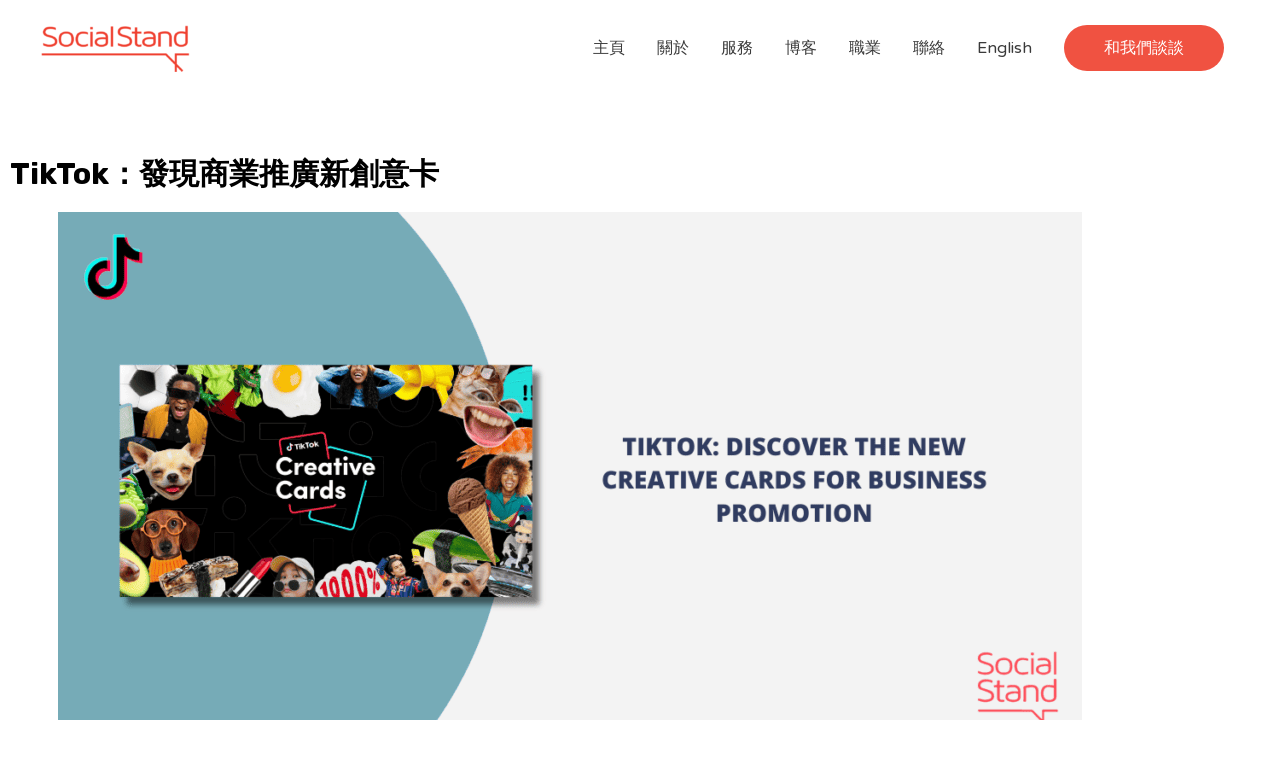

--- FILE ---
content_type: text/html; charset=UTF-8
request_url: https://social-stand.com/zh/tiktok-discover-the-new-creative-cards-for-business-promotion/
body_size: 38676
content:
<!DOCTYPE html>
<html lang="zh-HK" prefix="og: https://ogp.me/ns#">
<head><meta charset="UTF-8"><script>if(navigator.userAgent.match(/MSIE|Internet Explorer/i)||navigator.userAgent.match(/Trident\/7\..*?rv:11/i)){var href=document.location.href;if(!href.match(/[?&]nowprocket/)){if(href.indexOf("?")==-1){if(href.indexOf("#")==-1){document.location.href=href+"?nowprocket=1"}else{document.location.href=href.replace("#","?nowprocket=1#")}}else{if(href.indexOf("#")==-1){document.location.href=href+"&nowprocket=1"}else{document.location.href=href.replace("#","&nowprocket=1#")}}}}</script><script>class RocketLazyLoadScripts{constructor(){this.v="1.2.5.1",this.triggerEvents=["keydown","mousedown","mousemove","touchmove","touchstart","touchend","wheel"],this.userEventHandler=this._triggerListener.bind(this),this.touchStartHandler=this._onTouchStart.bind(this),this.touchMoveHandler=this._onTouchMove.bind(this),this.touchEndHandler=this._onTouchEnd.bind(this),this.clickHandler=this._onClick.bind(this),this.interceptedClicks=[],this.interceptedClickListeners=[],this._interceptClickListeners(this),window.addEventListener("pageshow",e=>{this.persisted=e.persisted,this.everythingLoaded&&this._triggerLastFunctions()}),document.addEventListener("DOMContentLoaded",()=>{this._preconnect3rdParties()}),this.delayedScripts={normal:[],async:[],defer:[]},this.trash=[],this.allJQueries=[]}_addUserInteractionListener(e){if(document.hidden){e._triggerListener();return}this.triggerEvents.forEach(t=>window.addEventListener(t,e.userEventHandler,{passive:!0})),window.addEventListener("touchstart",e.touchStartHandler,{passive:!0}),window.addEventListener("mousedown",e.touchStartHandler),document.addEventListener("visibilitychange",e.userEventHandler)}_removeUserInteractionListener(){this.triggerEvents.forEach(e=>window.removeEventListener(e,this.userEventHandler,{passive:!0})),document.removeEventListener("visibilitychange",this.userEventHandler)}_onTouchStart(e){"HTML"!==e.target.tagName&&(window.addEventListener("touchend",this.touchEndHandler),window.addEventListener("mouseup",this.touchEndHandler),window.addEventListener("touchmove",this.touchMoveHandler,{passive:!0}),window.addEventListener("mousemove",this.touchMoveHandler),e.target.addEventListener("click",this.clickHandler),this._disableOtherEventListeners(e.target,!0),this._renameDOMAttribute(e.target,"onclick","rocket-onclick"),this._pendingClickStarted())}_onTouchMove(e){window.removeEventListener("touchend",this.touchEndHandler),window.removeEventListener("mouseup",this.touchEndHandler),window.removeEventListener("touchmove",this.touchMoveHandler,{passive:!0}),window.removeEventListener("mousemove",this.touchMoveHandler),e.target.removeEventListener("click",this.clickHandler),this._disableOtherEventListeners(e.target,!1),this._renameDOMAttribute(e.target,"rocket-onclick","onclick"),this._pendingClickFinished()}_onTouchEnd(){window.removeEventListener("touchend",this.touchEndHandler),window.removeEventListener("mouseup",this.touchEndHandler),window.removeEventListener("touchmove",this.touchMoveHandler,{passive:!0}),window.removeEventListener("mousemove",this.touchMoveHandler)}_onClick(e){e.target.removeEventListener("click",this.clickHandler),this._disableOtherEventListeners(e.target,!1),this._renameDOMAttribute(e.target,"rocket-onclick","onclick"),this.interceptedClicks.push(e),e.preventDefault(),e.stopPropagation(),e.stopImmediatePropagation(),this._pendingClickFinished()}_replayClicks(){window.removeEventListener("touchstart",this.touchStartHandler,{passive:!0}),window.removeEventListener("mousedown",this.touchStartHandler),this.interceptedClicks.forEach(e=>{e.target.dispatchEvent(new MouseEvent("click",{view:e.view,bubbles:!0,cancelable:!0}))})}_interceptClickListeners(e){EventTarget.prototype.addEventListenerBase=EventTarget.prototype.addEventListener,EventTarget.prototype.addEventListener=function(t,i,r){"click"!==t||e.windowLoaded||i===e.clickHandler||e.interceptedClickListeners.push({target:this,func:i,options:r}),(this||window).addEventListenerBase(t,i,r)}}_disableOtherEventListeners(e,t){this.interceptedClickListeners.forEach(i=>{i.target===e&&(t?e.removeEventListener("click",i.func,i.options):e.addEventListener("click",i.func,i.options))}),e.parentNode!==document.documentElement&&this._disableOtherEventListeners(e.parentNode,t)}_waitForPendingClicks(){return new Promise(e=>{this._isClickPending?this._pendingClickFinished=e:e()})}_pendingClickStarted(){this._isClickPending=!0}_pendingClickFinished(){this._isClickPending=!1}_renameDOMAttribute(e,t,i){e.hasAttribute&&e.hasAttribute(t)&&(event.target.setAttribute(i,event.target.getAttribute(t)),event.target.removeAttribute(t))}_triggerListener(){this._removeUserInteractionListener(this),"loading"===document.readyState?document.addEventListener("DOMContentLoaded",this._loadEverythingNow.bind(this)):this._loadEverythingNow()}_preconnect3rdParties(){let e=[];document.querySelectorAll("script[type=rocketlazyloadscript][data-rocket-src]").forEach(t=>{let i=t.getAttribute("data-rocket-src");if(i&&0!==i.indexOf("data:")){0===i.indexOf("//")&&(i=location.protocol+i);try{let r=new URL(i).origin;r!==location.origin&&e.push({src:r,crossOrigin:t.crossOrigin||"module"===t.getAttribute("data-rocket-type")})}catch(n){}}}),e=[...new Map(e.map(e=>[JSON.stringify(e),e])).values()],this._batchInjectResourceHints(e,"preconnect")}async _loadEverythingNow(){this.lastBreath=Date.now(),this._delayEventListeners(this),this._delayJQueryReady(this),this._handleDocumentWrite(),this._registerAllDelayedScripts(),this._preloadAllScripts(),await this._loadScriptsFromList(this.delayedScripts.normal),await this._loadScriptsFromList(this.delayedScripts.defer),await this._loadScriptsFromList(this.delayedScripts.async);try{await this._triggerDOMContentLoaded(),await this._pendingWebpackRequests(this),await this._triggerWindowLoad()}catch(e){console.error(e)}window.dispatchEvent(new Event("rocket-allScriptsLoaded")),this.everythingLoaded=!0,this._waitForPendingClicks().then(()=>{this._replayClicks()}),this._emptyTrash()}_registerAllDelayedScripts(){document.querySelectorAll("script[type=rocketlazyloadscript]").forEach(e=>{e.hasAttribute("data-rocket-src")?e.hasAttribute("async")&&!1!==e.async?this.delayedScripts.async.push(e):e.hasAttribute("defer")&&!1!==e.defer||"module"===e.getAttribute("data-rocket-type")?this.delayedScripts.defer.push(e):this.delayedScripts.normal.push(e):this.delayedScripts.normal.push(e)})}async _transformScript(e){if(await this._littleBreath(),!0===e.noModule&&"noModule"in HTMLScriptElement.prototype){e.setAttribute("data-rocket-status","skipped");return}return new Promise(t=>{let i;function r(){(i||e).setAttribute("data-rocket-status","executed"),t()}try{if(navigator.userAgent.indexOf("Firefox/")>0||""===navigator.vendor)i=document.createElement("script"),[...e.attributes].forEach(e=>{let t=e.nodeName;"type"!==t&&("data-rocket-type"===t&&(t="type"),"data-rocket-src"===t&&(t="src"),i.setAttribute(t,e.nodeValue))}),e.text&&(i.text=e.text),i.hasAttribute("src")?(i.addEventListener("load",r),i.addEventListener("error",function(){i.setAttribute("data-rocket-status","failed"),t()}),setTimeout(()=>{i.isConnected||t()},1)):(i.text=e.text,r()),e.parentNode.replaceChild(i,e);else{let n=e.getAttribute("data-rocket-type"),s=e.getAttribute("data-rocket-src");n?(e.type=n,e.removeAttribute("data-rocket-type")):e.removeAttribute("type"),e.addEventListener("load",r),e.addEventListener("error",function(){e.setAttribute("data-rocket-status","failed"),t()}),s?(e.removeAttribute("data-rocket-src"),e.src=s):e.src="data:text/javascript;base64,"+window.btoa(unescape(encodeURIComponent(e.text)))}}catch(a){e.setAttribute("data-rocket-status","failed"),t()}})}async _loadScriptsFromList(e){let t=e.shift();return t&&t.isConnected?(await this._transformScript(t),this._loadScriptsFromList(e)):Promise.resolve()}_preloadAllScripts(){this._batchInjectResourceHints([...this.delayedScripts.normal,...this.delayedScripts.defer,...this.delayedScripts.async],"preload")}_batchInjectResourceHints(e,t){var i=document.createDocumentFragment();e.forEach(e=>{let r=e.getAttribute&&e.getAttribute("data-rocket-src")||e.src;if(r){let n=document.createElement("link");n.href=r,n.rel=t,"preconnect"!==t&&(n.as="script"),e.getAttribute&&"module"===e.getAttribute("data-rocket-type")&&(n.crossOrigin=!0),e.crossOrigin&&(n.crossOrigin=e.crossOrigin),e.integrity&&(n.integrity=e.integrity),i.appendChild(n),this.trash.push(n)}}),document.head.appendChild(i)}_delayEventListeners(e){let t={};function i(i,r){return t[r].eventsToRewrite.indexOf(i)>=0&&!e.everythingLoaded?"rocket-"+i:i}function r(e,r){var n;!t[n=e]&&(t[n]={originalFunctions:{add:n.addEventListener,remove:n.removeEventListener},eventsToRewrite:[]},n.addEventListener=function(){arguments[0]=i(arguments[0],n),t[n].originalFunctions.add.apply(n,arguments)},n.removeEventListener=function(){arguments[0]=i(arguments[0],n),t[n].originalFunctions.remove.apply(n,arguments)}),t[e].eventsToRewrite.push(r)}function n(t,i){let r=t[i];t[i]=null,Object.defineProperty(t,i,{get:()=>r||function(){},set(n){e.everythingLoaded?r=n:t["rocket"+i]=r=n}})}r(document,"DOMContentLoaded"),r(window,"DOMContentLoaded"),r(window,"load"),r(window,"pageshow"),r(document,"readystatechange"),n(document,"onreadystatechange"),n(window,"onload"),n(window,"onpageshow")}_delayJQueryReady(e){let t;function i(t){return e.everythingLoaded?t:t.split(" ").map(e=>"load"===e||0===e.indexOf("load.")?"rocket-jquery-load":e).join(" ")}function r(r){if(r&&r.fn&&!e.allJQueries.includes(r)){r.fn.ready=r.fn.init.prototype.ready=function(t){return e.domReadyFired?t.bind(document)(r):document.addEventListener("rocket-DOMContentLoaded",()=>t.bind(document)(r)),r([])};let n=r.fn.on;r.fn.on=r.fn.init.prototype.on=function(){return this[0]===window&&("string"==typeof arguments[0]||arguments[0]instanceof String?arguments[0]=i(arguments[0]):"object"==typeof arguments[0]&&Object.keys(arguments[0]).forEach(e=>{let t=arguments[0][e];delete arguments[0][e],arguments[0][i(e)]=t})),n.apply(this,arguments),this},e.allJQueries.push(r)}t=r}r(window.jQuery),Object.defineProperty(window,"jQuery",{get:()=>t,set(e){r(e)}})}async _pendingWebpackRequests(e){let t=document.querySelector("script[data-webpack]");async function i(){return new Promise(e=>{t.addEventListener("load",e),t.addEventListener("error",e)})}t&&(await i(),await e._requestAnimFrame(),await e._pendingWebpackRequests(e))}async _triggerDOMContentLoaded(){this.domReadyFired=!0,await this._littleBreath(),document.dispatchEvent(new Event("rocket-readystatechange")),await this._littleBreath(),document.rocketonreadystatechange&&document.rocketonreadystatechange(),await this._littleBreath(),document.dispatchEvent(new Event("rocket-DOMContentLoaded")),await this._littleBreath(),window.dispatchEvent(new Event("rocket-DOMContentLoaded"))}async _triggerWindowLoad(){await this._littleBreath(),document.dispatchEvent(new Event("rocket-readystatechange")),await this._littleBreath(),document.rocketonreadystatechange&&document.rocketonreadystatechange(),await this._littleBreath(),window.dispatchEvent(new Event("rocket-load")),await this._littleBreath(),window.rocketonload&&window.rocketonload(),await this._littleBreath(),this.allJQueries.forEach(e=>e(window).trigger("rocket-jquery-load")),await this._littleBreath();let e=new Event("rocket-pageshow");e.persisted=this.persisted,window.dispatchEvent(e),await this._littleBreath(),window.rocketonpageshow&&window.rocketonpageshow({persisted:this.persisted}),this.windowLoaded=!0}_triggerLastFunctions(){document.onreadystatechange&&document.onreadystatechange(),window.onload&&window.onload(),window.onpageshow&&window.onpageshow({persisted:this.persisted})}_handleDocumentWrite(){let e=new Map;document.write=document.writeln=function(t){let i=document.currentScript;i||console.error("WPRocket unable to document.write this: "+t);let r=document.createRange(),n=i.parentElement,s=e.get(i);void 0===s&&(s=i.nextSibling,e.set(i,s));let a=document.createDocumentFragment();r.setStart(a,0),a.appendChild(r.createContextualFragment(t)),n.insertBefore(a,s)}}async _littleBreath(){Date.now()-this.lastBreath>45&&(await this._requestAnimFrame(),this.lastBreath=Date.now())}async _requestAnimFrame(){return document.hidden?new Promise(e=>setTimeout(e)):new Promise(e=>requestAnimationFrame(e))}_emptyTrash(){this.trash.forEach(e=>e.remove())}static run(){let e=new RocketLazyLoadScripts;e._addUserInteractionListener(e)}}RocketLazyLoadScripts.run();</script>

<meta name="viewport" content="width=device-width, initial-scale=1">
	 <link rel="profile" href="https://gmpg.org/xfn/11"> 
	 
<!-- Google Tag Manager by PYS -->
    <script type="rocketlazyloadscript" data-cfasync="false" data-pagespeed-no-defer>
	    window.dataLayerPYS = window.dataLayerPYS || [];
	</script>
<!-- End Google Tag Manager by PYS -->
<!-- Search Engine Optimization by Rank Math - https://rankmath.com/ -->
<title>TikTok：發現商業推廣新創意卡－社交立場</title><link rel="preload" as="style" href="https://fonts.googleapis.com/css?family=Varela%20Round%3A400%7CRubik%3A700&#038;display=swap" /><link rel="stylesheet" href="https://fonts.googleapis.com/css?family=Varela%20Round%3A400%7CRubik%3A700&#038;display=swap" media="print" onload="this.media='all'" /><noscript><link rel="stylesheet" href="https://fonts.googleapis.com/css?family=Varela%20Round%3A400%7CRubik%3A700&#038;display=swap" /></noscript><style id="rocket-critical-css">a,body,div,h1,h2,h3,html,li,p,span,ul{border:0;font-size:100%;font-style:inherit;font-weight:inherit;margin:0;outline:0;padding:0;vertical-align:baseline}html{-webkit-text-size-adjust:100%;-ms-text-size-adjust:100%}body{margin:0}article,header,main,nav,section{display:block}a{background-color:transparent}a,a:visited{text-decoration:none}img{border:0}button,input{color:inherit;font:inherit;margin:0}button{overflow:visible}button{text-transform:none}button{-webkit-appearance:button}button::-moz-focus-inner,input::-moz-focus-inner{border:0;padding:0}input{line-height:normal}.ast-container{margin-left:auto;margin-right:auto;padding-left:20px;padding-right:20px}.ast-container::after{content:"";display:table;clear:both}@media (min-width:544px){.ast-container{max-width:100%}}@media (min-width:768px){.ast-container{max-width:100%}}@media (min-width:992px){.ast-container{max-width:100%}}@media (min-width:1200px){.ast-container{max-width:100%}}h1,h2,h3{clear:both}h1{color:#808285;font-size:2em;line-height:1.2}h2{color:#808285;font-size:1.7em;line-height:1.3}h3{color:#808285;font-size:1.5em;line-height:1.4}html{box-sizing:border-box}*,:after,:before{box-sizing:inherit}body{color:#808285;background:#fff;font-style:normal}ul{margin:0 0 1.5em 3em}ul{list-style:disc}li>ul{margin-bottom:0;margin-left:1.5em}img{height:auto;max-width:100%}button,input{color:#808285;font-weight:400;font-size:100%;margin:0;vertical-align:baseline}button,input{line-height:normal}ul{margin:0 0 1.5em 3em}ul{list-style:disc}li>ul{margin-bottom:0;margin-left:1.5em}button{border:1px solid;border-color:#eaeaea;border-radius:2px;background:#e6e6e6;padding:.6em 1em .4em;color:#fff}a{color:#4169e1}.screen-reader-text{border:0;clip:rect(1px,1px,1px,1px);height:1px;margin:-1px;overflow:hidden;padding:0;position:absolute;width:1px;word-wrap:normal!important}#primary:after,#primary:before,.ast-container:after,.ast-container:before,.site-content:after,.site-content:before,.site-header:after,.site-header:before,.site-main:after,.site-main:before{content:"";display:table}#primary:after,.ast-container:after,.site-content:after,.site-header:after,.site-main:after{clear:both}body{-webkit-font-smoothing:antialiased;-moz-osx-font-smoothing:grayscale}body:not(.logged-in){position:relative}#page{position:relative}a{text-decoration:none}img{vertical-align:middle}p{margin-bottom:1.75em}.site .skip-link{background-color:#f1f1f1;box-shadow:0 0 1px 1px rgba(0,0,0,.2);color:#21759b;display:block;font-family:Montserrat,"Helvetica Neue",sans-serif;font-size:14px;font-weight:700;left:-9999em;outline:0;padding:15px 23px 14px;text-decoration:none;text-transform:none;top:-9999em}input{line-height:1}.ast-custom-button,body,button{line-height:1.85714285714286}.ast-single-post .entry-title{line-height:1.2}.entry-title{font-weight:400}body{background-color:#fff}#page{display:block}#primary{display:block;position:relative;float:left;width:100%}#primary{margin:4em 0}.ast-separate-container{background-color:#f5f5f5}.ast-separate-container #primary{padding:4em 0;margin:0;border:0}.ast-separate-container .ast-article-single{background-color:#fff;border-bottom:1px solid #eee;margin:0;padding:5.34em 6.67em}.ast-separate-container .ast-article-single{border-bottom:0}@media (max-width:1200px){.ast-separate-container .ast-article-single{margin:0;padding:3.34em 2.4em}}@media (min-width:993px){.ast-separate-container #primary{margin:4em 0;padding:0}}@media (max-width:992px){.ast-separate-container #primary{padding-left:0;padding-right:0}}.main-navigation{-js-display:inline-flex;display:inline-flex;height:100%}.main-navigation ul{list-style:none;margin:0;padding-left:0;position:relative}.main-header-menu .menu-link,.main-header-menu a{text-decoration:none;padding:0 1em;display:inline-block}.main-header-menu .menu-item{position:relative}.main-header-menu .sub-menu{width:240px;background:#fff;left:-999em;position:absolute;top:100%;z-index:99999}.main-header-menu .sub-menu .menu-link{padding:.9em 1em;display:block;word-wrap:break-word}.submenu-with-border .sub-menu{border-width:1px;border-style:solid}.submenu-with-border .sub-menu .menu-link{border-width:0 0 1px;border-style:solid}.ast-desktop .submenu-with-border .sub-menu>.menu-item:last-child>.menu-link{border-bottom-width:0}.ast-mobile-menu-buttons{display:none}.ast-button-wrap{display:inline-block}.ast-button-wrap button{box-shadow:none;border:none}.ast-button-wrap .menu-toggle{padding:0;width:2.2em;height:2.1em;font-size:1.5em;font-weight:400;border-radius:2px;-webkit-font-smoothing:antialiased;-moz-osx-font-smoothing:grayscale;border-radius:2px;vertical-align:middle;line-height:1.85714285714286}.ast-button-wrap .menu-toggle.main-header-menu-toggle{padding:0 .5em;width:auto;text-align:center}.ast-button-wrap .menu-toggle .menu-toggle-icon{font-style:normal;display:inline-block;vertical-align:middle;line-height:2.05}.ast-button-wrap .menu-toggle .menu-toggle-icon:before{content:"\e5d2";font-family:Astra;text-decoration:inherit}.main-header-bar-navigation{flex:1}.header-main-layout-1 .ast-main-header-bar-alignment{margin-left:auto}#site-navigation{height:100%}.main-header-bar{z-index:1}.header-main-layout-1 .main-header-bar-navigation{text-align:right}.header-main-layout-1 .main-header-bar-navigation .sub-menu{text-align:left}.header-main-layout-1 .main-navigation{padding-left:15px;vertical-align:top}.header-main-layout-1 .main-header-container{align-items:stretch}@media (max-width:544px){.site-branding img,.site-header .site-logo-img .custom-logo-link img{max-width:100%}}.site-header{z-index:99;position:relative}.main-header-container{position:relative}.main-header-bar-wrap{position:relative}.main-header-bar{background-color:#fff;border-bottom-color:#eaeaea;border-bottom-style:solid}.main-header-bar{margin-left:auto;margin-right:auto}.ast-desktop .main-header-menu .sub-menu{box-shadow:0 4px 10px -2px rgba(0,0,0,.1)}.ast-header-custom-item-inside .button-custom-menu-item .menu-link{display:none}.button-custom-menu-item .ast-custom-button-link .ast-custom-button{font-size:inherit;font-family:inherit;font-weight:inherit}.site-branding{line-height:1;align-self:center}.ast-menu-toggle{display:none;background:0 0;color:inherit;border-style:dotted;border-color:transparent}.main-header-bar{z-index:4;position:relative;line-height:4}.main-header-bar .main-header-bar-navigation{height:100%}.main-header-bar .main-header-bar-navigation .sub-menu{line-height:1.45}.main-header-bar .main-header-bar-navigation .menu-item-has-children>.menu-link:after{content:"\e900";display:inline-block;font-family:Astra;font-size:9px;font-size:.6rem;font-weight:700;text-rendering:auto;-webkit-font-smoothing:antialiased;-moz-osx-font-smoothing:grayscale;margin-left:10px;line-height:normal}li.ast-masthead-custom-menu-items{padding:0 1em}li.ast-masthead-custom-menu-items a{padding-left:0;padding-right:0;vertical-align:middle}li.ast-masthead-custom-menu-items a{background:0 0}.ast-masthead-custom-menu-items{padding:0 1em}.ast-site-identity{padding:1em 0}.hentry{margin:0 0 1.5em}body{overflow-x:hidden}.entry-header{margin-bottom:1em;word-wrap:break-word}.entry-title{margin-bottom:.2em}.single .entry-header{margin-bottom:2em}.single .entry-header .ast-single-post-order+.post-thumb img{margin-top:2em;margin-bottom:0}.single .entry-header .post-thumb img{margin-top:0;margin-bottom:0}@media (max-width:768px){.ast-separate-container .entry-header{margin-bottom:1em}}.ast-flex{-js-display:flex;display:flex;flex-wrap:wrap}.ast-justify-content-flex-end{justify-content:flex-end}.ast-flex-grow-1{flex-grow:1}:root{--wp-admin-theme-color:#007cba;--wp-admin-theme-color-darker-10:#006ba1;--wp-admin-theme-color-darker-20:#005a87}.elementor-column-gap-default>.elementor-row>.elementor-column>.elementor-element-populated{padding:10px}@media (max-width:767px){.elementor-column{width:100%}}.elementor-screen-only,.screen-reader-text{position:absolute;top:-10000em;width:1px;height:1px;margin:-1px;padding:0;overflow:hidden;clip:rect(0,0,0,0);border:0}.elementor-clearfix:after{content:"";display:block;clear:both;width:0;height:0}.elementor *{-webkit-box-sizing:border-box;box-sizing:border-box}.elementor a{-webkit-box-shadow:none;box-shadow:none;text-decoration:none}.elementor img{height:auto;max-width:100%;border:none;-webkit-border-radius:0;border-radius:0;-webkit-box-shadow:none;box-shadow:none}.elementor .elementor-background-overlay{height:100%;width:100%;top:0;left:0;position:absolute}.elementor-align-right{text-align:right}.elementor-align-right .elementor-button{width:auto}@media (max-width:1024px){.elementor-tablet-align-right{text-align:right}.elementor-tablet-align-right .elementor-button{width:auto}}@media (max-width:767px){.elementor-mobile-align-left{text-align:left}.elementor-mobile-align-left .elementor-button{width:auto}}:root{--page-title-display:block}h1.entry-title{display:var(--page-title-display)}.elementor-section{position:relative}.elementor-section .elementor-container{display:-webkit-box;display:-ms-flexbox;display:flex;margin-right:auto;margin-left:auto;position:relative}@media (max-width:1024px){.elementor-section .elementor-container{-ms-flex-wrap:wrap;flex-wrap:wrap}}.elementor-section.elementor-section-boxed>.elementor-container{max-width:1140px}.elementor-section.elementor-section-stretched{position:relative;width:100%}.elementor-row{width:100%;display:-webkit-box;display:-ms-flexbox;display:flex}@media (max-width:1024px){.elementor-row{-ms-flex-wrap:wrap;flex-wrap:wrap}}.elementor-widget-wrap{position:relative;width:100%;-ms-flex-wrap:wrap;flex-wrap:wrap;-ms-flex-line-pack:start;align-content:flex-start}.elementor:not(.elementor-bc-flex-widget) .elementor-widget-wrap{display:-webkit-box;display:-ms-flexbox;display:flex}.elementor-widget-wrap>.elementor-element{width:100%}.elementor-widget{position:relative}.elementor-widget:not(:last-child){margin-bottom:20px}.elementor-column{min-height:1px}.elementor-column,.elementor-column-wrap{position:relative;display:-webkit-box;display:-ms-flexbox;display:flex}.elementor-column-wrap{width:100%}@media (min-width:768px){.elementor-column.elementor-col-50{width:50%}}@media (max-width:767px){.elementor-column{width:100%}}.elementor-button{display:inline-block;line-height:1;background-color:#818a91;font-size:15px;padding:12px 24px;-webkit-border-radius:3px;border-radius:3px;color:#fff;fill:#fff;text-align:center}.elementor-button:visited{color:#fff}.elementor-button-content-wrapper{display:-webkit-box;display:-ms-flexbox;display:flex;-webkit-box-pack:center;-ms-flex-pack:center;justify-content:center}.elementor-button-text{-webkit-box-flex:1;-ms-flex-positive:1;flex-grow:1;-webkit-box-ordinal-group:11;-ms-flex-order:10;order:10;display:inline-block}.elementor-button span{text-decoration:inherit}.elementor-element.elementor-button-info .elementor-button{background-color:#5bc0de}.elementor-heading-title{padding:0;margin:0;line-height:1}.elementor-widget-image .elementor-image img{vertical-align:middle;display:inline-block}@media (max-width:767px){.elementor .elementor-hidden-phone{display:none}}@media (min-width:768px) and (max-width:1024px){.elementor .elementor-hidden-tablet{display:none}}@media (min-width:1025px){.elementor .elementor-hidden-desktop{display:none}}.elementor-kit-1180{--e-global-color-primary:#6EC1E4;--e-global-color-secondary:#54595F;--e-global-color-text:#7A7A7A;--e-global-color-accent:#61CE70;--e-global-color-563586af:#4054B2;--e-global-color-6c143a29:#23A455;--e-global-color-605f2900:#000;--e-global-color-7f8a1dcf:#FFF;--e-global-typography-primary-font-family:"Roboto";--e-global-typography-primary-font-weight:600;--e-global-typography-secondary-font-family:"Roboto Slab";--e-global-typography-secondary-font-weight:400;--e-global-typography-text-font-family:"Roboto";--e-global-typography-text-font-weight:400;--e-global-typography-accent-font-family:"Roboto";--e-global-typography-accent-font-weight:500}.elementor-section.elementor-section-boxed>.elementor-container{max-width:1140px}.elementor-widget:not(:last-child){margin-bottom:20px}h1.entry-title{display:var(--page-title-display)}@media (max-width:1024px){.elementor-section.elementor-section-boxed>.elementor-container{max-width:1025px}}@media (max-width:767px){.elementor-section.elementor-section-boxed>.elementor-container{max-width:768px}}.elementor-1085 .elementor-element.elementor-element-4900071>.elementor-container>.elementor-row>.elementor-column>.elementor-column-wrap>.elementor-widget-wrap{align-content:center;align-items:center}.elementor-1085 .elementor-element.elementor-element-4900071:not(.elementor-motion-effects-element-type-background){background-color:#EF5040}.elementor-1085 .elementor-element.elementor-element-4900071>.elementor-background-overlay{opacity:0.5}.elementor-1085 .elementor-element.elementor-element-4900071{padding:48px 0px 25px 0px}.elementor-1085 .elementor-element.elementor-element-675edfe>.elementor-element-populated{padding:0px 0px 0px 0px}.elementor-1085 .elementor-element.elementor-element-530aacf .elementor-heading-title{color:#ffffff}.elementor-1085 .elementor-element.elementor-element-f9d7839{color:#ffffff}.elementor-1085 .elementor-element.elementor-element-df64028 .elementor-button{line-height:1.6em;fill:#EF5040;color:#EF5040;background-color:#FFFFFF;border-style:solid;border-width:1px 1px 1px 1px;border-color:#ffffff}.elementor-1085 .elementor-element.elementor-element-df64028>.elementor-widget-container{margin:0px 0px 0px 0px}@media (max-width:1024px){.elementor-1085 .elementor-element.elementor-element-4900071{padding:20px 20px 20px 20px}.elementor-1085 .elementor-element.elementor-element-530aacf>.elementor-widget-container{margin:0px 0px 0px 0px;padding:0px 0px 0px 0px}.elementor-1085 .elementor-element.elementor-element-661d0f9>.elementor-element-populated{padding:0px 0px 0px 0px}}@media (max-width:767px){.elementor-1085 .elementor-element.elementor-element-4900071{padding:50px 20px 50px 20px}.elementor-1085 .elementor-element.elementor-element-530aacf{text-align:left}.elementor-1085 .elementor-element.elementor-element-f9d7839 .elementor-text-editor{text-align:left}.elementor-1085 .elementor-element.elementor-element-f9d7839>.elementor-widget-container{padding:0px 0px 0px 0px}.elementor-1085 .elementor-element.elementor-element-df64028>.elementor-widget-container{padding:0px 0px 0px 0px}}@media (min-width:768px){.elementor-1085 .elementor-element.elementor-element-675edfe{width:65.000%}.elementor-1085 .elementor-element.elementor-element-661d0f9{width:35.000%}}</style>
<meta name="description" content="您是否面臨集思廣益為您的業務吸引 TikTok 內容的挑戰？ TikTok 的最新舉措——創意卡片系列，可能是完美的選擇"/>
<meta name="robots" content="follow, index, max-snippet:-1, max-video-preview:-1, max-image-preview:large"/>
<link rel="canonical" href="https://social-stand.com/zh/tiktok-discover-the-new-creative-cards-for-business-promotion/" />
<meta property="og:locale" content="zh_HK" />
<meta property="og:type" content="article" />
<meta property="og:title" content="TikTok：發現商業推廣新創意卡－社交立場" />
<meta property="og:description" content="您是否面臨集思廣益為您的業務吸引 TikTok 內容的挑戰？ TikTok 的最新舉措——創意卡片系列，可能是完美的選擇" />
<meta property="og:url" content="https://social-stand.com/zh/tiktok-discover-the-new-creative-cards-for-business-promotion/" />
<meta property="og:site_name" content="社會立場" />
<meta property="article:author" content="https://www.facebook.com/socialstandagency" />
<meta property="article:tag" content="社區成長" />
<meta property="article:tag" content="創意卡片" />
<meta property="article:tag" content="創作者工具" />
<meta property="article:tag" content="數據驅動的提示" />
<meta property="article:tag" content="教育" />
<meta property="article:tag" content="娛樂" />
<meta property="article:tag" content="新鮮的想法" />
<meta property="article:tag" content="禮物創意" />
<meta property="article:tag" content="季節性產品" />
<meta property="article:tag" content="評書" />
<meta property="article:tag" content="熱門話題" />
<meta property="article:section" content="內容營銷" />
<meta property="og:updated_time" content="2023-11-28T20:57:57+08:00" />
<meta property="og:image" content="https://social-stand.com/wp-content/uploads/2023/11/SSB2023011-05-TikTok_-Discover-the-New-Creative-Cards-for-Business-Promotion.png" />
<meta property="og:image:secure_url" content="https://social-stand.com/wp-content/uploads/2023/11/SSB2023011-05-TikTok_-Discover-the-New-Creative-Cards-for-Business-Promotion.png" />
<meta property="og:image:width" content="1200" />
<meta property="og:image:height" content="628" />
<meta property="og:image:alt" content="TikTok：發現商業推廣新創意卡" />
<meta property="og:image:type" content="image/png" />
<meta property="article:published_time" content="2023-11-21T20:55:35+08:00" />
<meta property="article:modified_time" content="2023-11-28T20:57:57+08:00" />
<meta name="twitter:card" content="summary_large_image" />
<meta name="twitter:title" content="TikTok：發現商業推廣新創意卡－社交立場" />
<meta name="twitter:description" content="您是否面臨集思廣益為您的業務吸引 TikTok 內容的挑戰？ TikTok 的最新舉措——創意卡片系列，可能是完美的選擇" />
<meta name="twitter:image" content="https://social-stand.com/wp-content/uploads/2023/11/SSB2023011-05-TikTok_-Discover-the-New-Creative-Cards-for-Business-Promotion.png" />
<meta name="twitter:label1" content="Written by" />
<meta name="twitter:data1" content="tiara@social-stand.com" />
<meta name="twitter:label2" content="Time to read" />
<meta name="twitter:data2" content="1 minute" />
<!-- /Rank Math WordPress SEO plugin -->

<script type="rocketlazyloadscript" data-rocket-type='application/javascript'  id='pys-version-script'>console.log('PixelYourSite Free version 11.1.5.2');</script>
<link rel='dns-prefetch' href='//social-stand.com' />
<link rel='dns-prefetch' href='//fonts.googleapis.com' />
<link href='https://fonts.gstatic.com' crossorigin rel='preconnect' />
<link rel="alternate" type="application/rss+xml" title="訂閱《Social Stand》&raquo; 資訊提供" href="https://social-stand.com/zh/feed/" />
<link rel="alternate" type="application/rss+xml" title="訂閱《Social Stand》&raquo; 留言的資訊提供" href="https://social-stand.com/zh/comments/feed/" />
<link rel="alternate" title="oEmbed (JSON)" type="application/json+oembed" href="https://social-stand.com/zh/wp-json/oembed/1.0/embed?url=https%3A%2F%2Fsocial-stand.com%2Fzh%2Ftiktok-discover-the-new-creative-cards-for-business-promotion%2F" />
<link rel="alternate" title="oEmbed (XML)" type="text/xml+oembed" href="https://social-stand.com/zh/wp-json/oembed/1.0/embed?url=https%3A%2F%2Fsocial-stand.com%2Fzh%2Ftiktok-discover-the-new-creative-cards-for-business-promotion%2F&#038;format=xml" />
<style id='wp-img-auto-sizes-contain-inline-css'>
img:is([sizes=auto i],[sizes^="auto," i]){contain-intrinsic-size:3000px 1500px}
/*# sourceURL=wp-img-auto-sizes-contain-inline-css */
</style>
<link rel='preload'  href='https://social-stand.com/wp-content/themes/astra/assets/css/minified/style.min.css?ver=4.6.4' data-rocket-async="style" as="style" onload="this.onload=null;this.rel='stylesheet'" onerror="this.removeAttribute('data-rocket-async')"  media='all' />
<style id='astra-theme-css-inline-css'>
.ast-no-sidebar .entry-content .alignfull {margin-left: calc( -50vw + 50%);margin-right: calc( -50vw + 50%);max-width: 100vw;width: 100vw;}.ast-no-sidebar .entry-content .alignwide {margin-left: calc(-41vw + 50%);margin-right: calc(-41vw + 50%);max-width: unset;width: unset;}.ast-no-sidebar .entry-content .alignfull .alignfull,.ast-no-sidebar .entry-content .alignfull .alignwide,.ast-no-sidebar .entry-content .alignwide .alignfull,.ast-no-sidebar .entry-content .alignwide .alignwide,.ast-no-sidebar .entry-content .wp-block-column .alignfull,.ast-no-sidebar .entry-content .wp-block-column .alignwide{width: 100%;margin-left: auto;margin-right: auto;}.wp-block-gallery,.blocks-gallery-grid {margin: 0;}.wp-block-separator {max-width: 100px;}.wp-block-separator.is-style-wide,.wp-block-separator.is-style-dots {max-width: none;}.entry-content .has-2-columns .wp-block-column:first-child {padding-right: 10px;}.entry-content .has-2-columns .wp-block-column:last-child {padding-left: 10px;}@media (max-width: 782px) {.entry-content .wp-block-columns .wp-block-column {flex-basis: 100%;}.entry-content .has-2-columns .wp-block-column:first-child {padding-right: 0;}.entry-content .has-2-columns .wp-block-column:last-child {padding-left: 0;}}body .entry-content .wp-block-latest-posts {margin-left: 0;}body .entry-content .wp-block-latest-posts li {list-style: none;}.ast-no-sidebar .ast-container .entry-content .wp-block-latest-posts {margin-left: 0;}.ast-header-break-point .entry-content .alignwide {margin-left: auto;margin-right: auto;}.entry-content .blocks-gallery-item img {margin-bottom: auto;}.wp-block-pullquote {border-top: 4px solid #555d66;border-bottom: 4px solid #555d66;color: #40464d;}:root{--ast-container-default-xlg-padding:6.67em;--ast-container-default-lg-padding:5.67em;--ast-container-default-slg-padding:4.34em;--ast-container-default-md-padding:3.34em;--ast-container-default-sm-padding:6.67em;--ast-container-default-xs-padding:2.4em;--ast-container-default-xxs-padding:1.4em;--ast-code-block-background:#EEEEEE;--ast-comment-inputs-background:#FAFAFA;--ast-normal-container-width:1200px;--ast-narrow-container-width:750px;--ast-blog-title-font-weight:normal;--ast-blog-meta-weight:inherit;}html{font-size:100%;}a,.page-title{color:#ef5040;}a:hover,a:focus{color:#3a3a3a;}body,button,input,select,textarea,.ast-button,.ast-custom-button{font-family:'Varela Round',sans-serif;font-weight:400;font-size:16px;font-size:1rem;line-height:var(--ast-body-line-height,1.6em);}blockquote{color:#000000;}h1,.entry-content h1,.entry-content h1 a,h2,.entry-content h2,.entry-content h2 a,h3,.entry-content h3,.entry-content h3 a,h4,.entry-content h4,.entry-content h4 a,h5,.entry-content h5,.entry-content h5 a,h6,.entry-content h6,.entry-content h6 a,.site-title,.site-title a{font-weight:normal;}.site-title{font-size:35px;font-size:2.1875rem;display:none;}header .custom-logo-link img{max-width:150px;}.astra-logo-svg{width:150px;}.site-header .site-description{font-size:15px;font-size:0.9375rem;display:none;}.entry-title{font-size:30px;font-size:1.875rem;}.archive .ast-article-post .ast-article-inner,.blog .ast-article-post .ast-article-inner,.archive .ast-article-post .ast-article-inner:hover,.blog .ast-article-post .ast-article-inner:hover{overflow:hidden;}h1,.entry-content h1,.entry-content h1 a{font-size:30px;font-size:1.875rem;font-weight:700;font-family:'Rubik',sans-serif;line-height:1.2em;}h2,.entry-content h2,.entry-content h2 a{font-size:24px;font-size:1.5rem;}h3,.entry-content h3,.entry-content h3 a{font-size:18px;font-size:1.125rem;}h4,.entry-content h4,.entry-content h4 a{font-size:20px;font-size:1.25rem;line-height:1.2em;}h5,.entry-content h5,.entry-content h5 a{font-size:18px;font-size:1.125rem;line-height:1.2em;}h6,.entry-content h6,.entry-content h6 a{font-size:15px;font-size:0.9375rem;line-height:1.25em;}::selection{background-color:#ef5040;color:#ffffff;}body,h1,.entry-title a,.entry-content h1,.entry-content h1 a,h2,.entry-content h2,.entry-content h2 a,h3,.entry-content h3,.entry-content h3 a,h4,.entry-content h4,.entry-content h4 a,h5,.entry-content h5,.entry-content h5 a,h6,.entry-content h6,.entry-content h6 a{color:#3a3a3a;}.tagcloud a:hover,.tagcloud a:focus,.tagcloud a.current-item{color:#ffffff;border-color:#ef5040;background-color:#ef5040;}input:focus,input[type="text"]:focus,input[type="email"]:focus,input[type="url"]:focus,input[type="password"]:focus,input[type="reset"]:focus,input[type="search"]:focus,textarea:focus{border-color:#ef5040;}input[type="radio"]:checked,input[type=reset],input[type="checkbox"]:checked,input[type="checkbox"]:hover:checked,input[type="checkbox"]:focus:checked,input[type=range]::-webkit-slider-thumb{border-color:#ef5040;background-color:#ef5040;box-shadow:none;}.site-footer a:hover + .post-count,.site-footer a:focus + .post-count{background:#ef5040;border-color:#ef5040;}.single .nav-links .nav-previous,.single .nav-links .nav-next{color:#ef5040;}.entry-meta,.entry-meta *{line-height:1.45;color:#ef5040;}.entry-meta a:not(.ast-button):hover,.entry-meta a:not(.ast-button):hover *,.entry-meta a:not(.ast-button):focus,.entry-meta a:not(.ast-button):focus *,.page-links > .page-link,.page-links .page-link:hover,.post-navigation a:hover{color:#3a3a3a;}#cat option,.secondary .calendar_wrap thead a,.secondary .calendar_wrap thead a:visited{color:#ef5040;}.secondary .calendar_wrap #today,.ast-progress-val span{background:#ef5040;}.secondary a:hover + .post-count,.secondary a:focus + .post-count{background:#ef5040;border-color:#ef5040;}.calendar_wrap #today > a{color:#ffffff;}.page-links .page-link,.single .post-navigation a{color:#ef5040;}.ast-search-menu-icon .search-form button.search-submit{padding:0 4px;}.ast-search-menu-icon form.search-form{padding-right:0;}.ast-search-menu-icon.slide-search input.search-field{width:0;}.ast-header-search .ast-search-menu-icon.ast-dropdown-active .search-form,.ast-header-search .ast-search-menu-icon.ast-dropdown-active .search-field:focus{transition:all 0.2s;}.search-form input.search-field:focus{outline:none;}.widget-title,.widget .wp-block-heading{font-size:22px;font-size:1.375rem;color:#3a3a3a;}.ast-search-menu-icon.slide-search a:focus-visible:focus-visible,.astra-search-icon:focus-visible,#close:focus-visible,a:focus-visible,.ast-menu-toggle:focus-visible,.site .skip-link:focus-visible,.wp-block-loginout input:focus-visible,.wp-block-search.wp-block-search__button-inside .wp-block-search__inside-wrapper,.ast-header-navigation-arrow:focus-visible,.woocommerce .wc-proceed-to-checkout > .checkout-button:focus-visible,.woocommerce .woocommerce-MyAccount-navigation ul li a:focus-visible,.ast-orders-table__row .ast-orders-table__cell:focus-visible,.woocommerce .woocommerce-order-details .order-again > .button:focus-visible,.woocommerce .woocommerce-message a.button.wc-forward:focus-visible,.woocommerce #minus_qty:focus-visible,.woocommerce #plus_qty:focus-visible,a#ast-apply-coupon:focus-visible,.woocommerce .woocommerce-info a:focus-visible,.woocommerce .astra-shop-summary-wrap a:focus-visible,.woocommerce a.wc-forward:focus-visible,#ast-apply-coupon:focus-visible,.woocommerce-js .woocommerce-mini-cart-item a.remove:focus-visible,#close:focus-visible,.button.search-submit:focus-visible,#search_submit:focus,.normal-search:focus-visible{outline-style:dotted;outline-color:inherit;outline-width:thin;}input:focus,input[type="text"]:focus,input[type="email"]:focus,input[type="url"]:focus,input[type="password"]:focus,input[type="reset"]:focus,input[type="search"]:focus,input[type="number"]:focus,textarea:focus,.wp-block-search__input:focus,[data-section="section-header-mobile-trigger"] .ast-button-wrap .ast-mobile-menu-trigger-minimal:focus,.ast-mobile-popup-drawer.active .menu-toggle-close:focus,.woocommerce-ordering select.orderby:focus,#ast-scroll-top:focus,#coupon_code:focus,.woocommerce-page #comment:focus,.woocommerce #reviews #respond input#submit:focus,.woocommerce a.add_to_cart_button:focus,.woocommerce .button.single_add_to_cart_button:focus,.woocommerce .woocommerce-cart-form button:focus,.woocommerce .woocommerce-cart-form__cart-item .quantity .qty:focus,.woocommerce .woocommerce-billing-fields .woocommerce-billing-fields__field-wrapper .woocommerce-input-wrapper > .input-text:focus,.woocommerce #order_comments:focus,.woocommerce #place_order:focus,.woocommerce .woocommerce-address-fields .woocommerce-address-fields__field-wrapper .woocommerce-input-wrapper > .input-text:focus,.woocommerce .woocommerce-MyAccount-content form button:focus,.woocommerce .woocommerce-MyAccount-content .woocommerce-EditAccountForm .woocommerce-form-row .woocommerce-Input.input-text:focus,.woocommerce .ast-woocommerce-container .woocommerce-pagination ul.page-numbers li a:focus,body #content .woocommerce form .form-row .select2-container--default .select2-selection--single:focus,#ast-coupon-code:focus,.woocommerce.woocommerce-js .quantity input[type=number]:focus,.woocommerce-js .woocommerce-mini-cart-item .quantity input[type=number]:focus,.woocommerce p#ast-coupon-trigger:focus{border-style:dotted;border-color:inherit;border-width:thin;}input{outline:none;}.main-header-menu .menu-link,.ast-header-custom-item a{color:#3a3a3a;}.main-header-menu .menu-item:hover > .menu-link,.main-header-menu .menu-item:hover > .ast-menu-toggle,.main-header-menu .ast-masthead-custom-menu-items a:hover,.main-header-menu .menu-item.focus > .menu-link,.main-header-menu .menu-item.focus > .ast-menu-toggle,.main-header-menu .current-menu-item > .menu-link,.main-header-menu .current-menu-ancestor > .menu-link,.main-header-menu .current-menu-item > .ast-menu-toggle,.main-header-menu .current-menu-ancestor > .ast-menu-toggle{color:#ef5040;}.header-main-layout-3 .ast-main-header-bar-alignment{margin-right:auto;}.header-main-layout-2 .site-header-section-left .ast-site-identity{text-align:left;}.site-logo-img img{ transition:all 0.2s linear;}body .ast-oembed-container *{position:absolute;top:0;width:100%;height:100%;left:0;}body .wp-block-embed-pocket-casts .ast-oembed-container *{position:unset;}.ast-header-break-point .ast-mobile-menu-buttons-minimal.menu-toggle{background:transparent;color:#f05241;}.ast-header-break-point .ast-mobile-menu-buttons-outline.menu-toggle{background:transparent;border:1px solid #f05241;color:#f05241;}.ast-header-break-point .ast-mobile-menu-buttons-fill.menu-toggle{background:#f05241;color:#ffffff;}.ast-single-post-featured-section + article {margin-top: 2em;}.site-content .ast-single-post-featured-section img {width: 100%;overflow: hidden;object-fit: cover;}.site > .ast-single-related-posts-container {margin-top: 0;}@media (min-width: 769px) {.ast-desktop .ast-container--narrow {max-width: var(--ast-narrow-container-width);margin: 0 auto;}}.ast-page-builder-template .hentry {margin: 0;}.ast-page-builder-template .site-content > .ast-container {max-width: 100%;padding: 0;}.ast-page-builder-template .site .site-content #primary {padding: 0;margin: 0;}.ast-page-builder-template .no-results {text-align: center;margin: 4em auto;}.ast-page-builder-template .ast-pagination {padding: 2em;}.ast-page-builder-template .entry-header.ast-no-title.ast-no-thumbnail {margin-top: 0;}.ast-page-builder-template .entry-header.ast-header-without-markup {margin-top: 0;margin-bottom: 0;}.ast-page-builder-template .entry-header.ast-no-title.ast-no-meta {margin-bottom: 0;}.ast-page-builder-template.single .post-navigation {padding-bottom: 2em;}.ast-page-builder-template.single-post .site-content > .ast-container {max-width: 100%;}.ast-page-builder-template .entry-header {margin-top: 4em;margin-left: auto;margin-right: auto;padding-left: 20px;padding-right: 20px;}.single.ast-page-builder-template .entry-header {padding-left: 20px;padding-right: 20px;}.ast-page-builder-template .ast-archive-description {margin: 4em auto 0;padding-left: 20px;padding-right: 20px;}.ast-page-builder-template.ast-no-sidebar .entry-content .alignwide {margin-left: 0;margin-right: 0;}.footer-adv .footer-adv-overlay{border-top-style:solid;border-top-color:#7a7a7a;}.wp-block-buttons.aligncenter{justify-content:center;}@media (max-width:782px){.entry-content .wp-block-columns .wp-block-column{margin-left:0px;}}.wp-block-image.aligncenter{margin-left:auto;margin-right:auto;}.wp-block-table.aligncenter{margin-left:auto;margin-right:auto;}.wp-block-buttons .wp-block-button.is-style-outline .wp-block-button__link.wp-element-button,.ast-outline-button,.wp-block-uagb-buttons-child .uagb-buttons-repeater.ast-outline-button{border-color:#f05241;border-top-width:2px;border-right-width:2px;border-bottom-width:2px;border-left-width:2px;font-family:'Varela Round',sans-serif;font-weight:400;font-size:15px;font-size:0.9375rem;line-height:1em;border-top-left-radius:200px;border-top-right-radius:200px;border-bottom-right-radius:200px;border-bottom-left-radius:200px;}.wp-block-button.is-style-outline .wp-block-button__link:hover,.wp-block-buttons .wp-block-button.is-style-outline .wp-block-button__link:focus,.wp-block-buttons .wp-block-button.is-style-outline > .wp-block-button__link:not(.has-text-color):hover,.wp-block-buttons .wp-block-button.wp-block-button__link.is-style-outline:not(.has-text-color):hover,.ast-outline-button:hover,.ast-outline-button:focus,.wp-block-uagb-buttons-child .uagb-buttons-repeater.ast-outline-button:hover,.wp-block-uagb-buttons-child .uagb-buttons-repeater.ast-outline-button:focus{background-color:#3a3a3a;}.wp-block-button .wp-block-button__link.wp-element-button.is-style-outline:not(.has-background),.wp-block-button.is-style-outline>.wp-block-button__link.wp-element-button:not(.has-background),.ast-outline-button{background-color:#f05241;}.entry-content[ast-blocks-layout] > figure{margin-bottom:1em;}@media (max-width:768px){.ast-separate-container #primary,.ast-separate-container #secondary{padding:1.5em 0;}#primary,#secondary{padding:1.5em 0;margin:0;}.ast-left-sidebar #content > .ast-container{display:flex;flex-direction:column-reverse;width:100%;}.ast-separate-container .ast-article-post,.ast-separate-container .ast-article-single{padding:1.5em 2.14em;}.ast-author-box img.avatar{margin:20px 0 0 0;}}@media (min-width:769px){.ast-separate-container.ast-right-sidebar #primary,.ast-separate-container.ast-left-sidebar #primary{border:0;}.search-no-results.ast-separate-container #primary{margin-bottom:4em;}}.elementor-button-wrapper .elementor-button{border-style:solid;text-decoration:none;border-top-width:-8px;border-right-width:0;border-left-width:0;border-bottom-width:0;}body .elementor-button.elementor-size-sm,body .elementor-button.elementor-size-xs,body .elementor-button.elementor-size-md,body .elementor-button.elementor-size-lg,body .elementor-button.elementor-size-xl,body .elementor-button{border-top-left-radius:200px;border-top-right-radius:200px;border-bottom-right-radius:200px;border-bottom-left-radius:200px;padding-top:15px;padding-right:40px;padding-bottom:15px;padding-left:40px;}.elementor-button-wrapper .elementor-button{border-color:#f05241;background-color:#f05241;}.elementor-button-wrapper .elementor-button:hover,.elementor-button-wrapper .elementor-button:focus{color:#ffffff;background-color:#3a3a3a;border-color:#3a3a3a;}.wp-block-button .wp-block-button__link ,.elementor-button-wrapper .elementor-button,.elementor-button-wrapper .elementor-button:visited{color:#ffffff;}.elementor-button-wrapper .elementor-button{font-family:'Varela Round',sans-serif;font-weight:400;font-size:15px;font-size:0.9375rem;line-height:1em;}body .elementor-button.elementor-size-sm,body .elementor-button.elementor-size-xs,body .elementor-button.elementor-size-md,body .elementor-button.elementor-size-lg,body .elementor-button.elementor-size-xl,body .elementor-button{font-size:15px;font-size:0.9375rem;}.wp-block-button .wp-block-button__link:hover,.wp-block-button .wp-block-button__link:focus{color:#ffffff;background-color:#3a3a3a;border-color:#3a3a3a;}.elementor-widget-heading h1.elementor-heading-title{line-height:1.2em;}.elementor-widget-heading h4.elementor-heading-title{line-height:1.2em;}.elementor-widget-heading h5.elementor-heading-title{line-height:1.2em;}.elementor-widget-heading h6.elementor-heading-title{line-height:1.25em;}.wp-block-button .wp-block-button__link{border-style:solid;border-top-width:-8px;border-right-width:0;border-left-width:0;border-bottom-width:0;border-color:#f05241;background-color:#f05241;color:#ffffff;font-family:'Varela Round',sans-serif;font-weight:400;line-height:1em;font-size:15px;font-size:0.9375rem;border-top-left-radius:200px;border-top-right-radius:200px;border-bottom-right-radius:200px;border-bottom-left-radius:200px;padding-top:15px;padding-right:40px;padding-bottom:15px;padding-left:40px;}.menu-toggle,button,.ast-button,.ast-custom-button,.button,input#submit,input[type="button"],input[type="submit"],input[type="reset"]{border-style:solid;border-top-width:-8px;border-right-width:0;border-left-width:0;border-bottom-width:0;color:#ffffff;border-color:#f05241;background-color:#f05241;padding-top:15px;padding-right:40px;padding-bottom:15px;padding-left:40px;font-family:'Varela Round',sans-serif;font-weight:400;font-size:15px;font-size:0.9375rem;line-height:1em;border-top-left-radius:200px;border-top-right-radius:200px;border-bottom-right-radius:200px;border-bottom-left-radius:200px;}button:focus,.menu-toggle:hover,button:hover,.ast-button:hover,.ast-custom-button:hover .button:hover,.ast-custom-button:hover ,input[type=reset]:hover,input[type=reset]:focus,input#submit:hover,input#submit:focus,input[type="button"]:hover,input[type="button"]:focus,input[type="submit"]:hover,input[type="submit"]:focus{color:#ffffff;background-color:#3a3a3a;border-color:#3a3a3a;}@media (max-width:768px){.ast-mobile-header-stack .main-header-bar .ast-search-menu-icon{display:inline-block;}.ast-header-break-point.ast-header-custom-item-outside .ast-mobile-header-stack .main-header-bar .ast-search-icon{margin:0;}.ast-comment-avatar-wrap img{max-width:2.5em;}.ast-comment-meta{padding:0 1.8888em 1.3333em;}.ast-separate-container .ast-comment-list li.depth-1{padding:1.5em 2.14em;}.ast-separate-container .comment-respond{padding:2em 2.14em;}}@media (min-width:544px){.ast-container{max-width:100%;}}@media (max-width:544px){.ast-separate-container .ast-article-post,.ast-separate-container .ast-article-single,.ast-separate-container .comments-title,.ast-separate-container .ast-archive-description{padding:1.5em 1em;}.ast-separate-container #content .ast-container{padding-left:0.54em;padding-right:0.54em;}.ast-separate-container .ast-comment-list .bypostauthor{padding:.5em;}.ast-search-menu-icon.ast-dropdown-active .search-field{width:170px;}.site-branding img,.site-header .site-logo-img .custom-logo-link img{max-width:100%;}}.main-header-bar .button-custom-menu-item .ast-custom-button-link .ast-custom-button,.ast-theme-transparent-header .main-header-bar .button-custom-menu-item .ast-custom-button-link .ast-custom-button{font-family:inherit;font-weight:inherit;line-height:1;}.main-header-bar .button-custom-menu-item .ast-custom-button-link .ast-custom-button{border-top-left-radius:200px;border-top-right-radius:200px;border-bottom-right-radius:200px;border-bottom-left-radius:200px;border-style:solid;border-top-width:0px;border-right-width:0px;border-left-width:0px;border-bottom-width:0px;}.main-header-bar .button-custom-menu-item .ast-custom-button-link .ast-custom-button:hover{background-color:#ef1300;}.ast-theme-transparent-header .main-header-bar .button-custom-menu-item .ast-custom-button-link .ast-custom-button{border-style:solid;}.ast-no-sidebar.ast-separate-container .entry-content .alignfull {margin-left: -6.67em;margin-right: -6.67em;width: auto;}@media (max-width: 1200px) {.ast-no-sidebar.ast-separate-container .entry-content .alignfull {margin-left: -2.4em;margin-right: -2.4em;}}@media (max-width: 768px) {.ast-no-sidebar.ast-separate-container .entry-content .alignfull {margin-left: -2.14em;margin-right: -2.14em;}}@media (max-width: 544px) {.ast-no-sidebar.ast-separate-container .entry-content .alignfull {margin-left: -1em;margin-right: -1em;}}.ast-no-sidebar.ast-separate-container .entry-content .alignwide {margin-left: -20px;margin-right: -20px;}.ast-no-sidebar.ast-separate-container .entry-content .wp-block-column .alignfull,.ast-no-sidebar.ast-separate-container .entry-content .wp-block-column .alignwide {margin-left: auto;margin-right: auto;width: 100%;}@media (max-width:768px){.site-title{display:none;}.site-header .site-description{display:none;}h1,.entry-content h1,.entry-content h1 a{font-size:50px;}h2,.entry-content h2,.entry-content h2 a{font-size:25px;}h3,.entry-content h3,.entry-content h3 a{font-size:20px;}.astra-logo-svg{width:130px;}header .custom-logo-link img,.ast-header-break-point .site-logo-img .custom-mobile-logo-link img{max-width:130px;}}@media (max-width:544px){.widget-title{font-size:22px;font-size:1.375rem;}body,button,input,select,textarea,.ast-button,.ast-custom-button{font-size:16px;font-size:1rem;}#secondary,#secondary button,#secondary input,#secondary select,#secondary textarea{font-size:16px;font-size:1rem;}.site-title{display:none;}.site-header .site-description{display:none;}h1,.entry-content h1,.entry-content h1 a{font-size:30px;}h2,.entry-content h2,.entry-content h2 a{font-size:25px;}h3,.entry-content h3,.entry-content h3 a{font-size:20px;}header .custom-logo-link img,.ast-header-break-point .site-branding img,.ast-header-break-point .custom-logo-link img{max-width:130px;}.astra-logo-svg{width:130px;}.ast-header-break-point .site-logo-img .custom-mobile-logo-link img{max-width:130px;}}@media (max-width:768px){html{font-size:91.2%;}}@media (max-width:544px){html{font-size:100%;}}@media (min-width:769px){.ast-container{max-width:1240px;}}@font-face {font-family: "Astra";src: url(https://social-stand.com/wp-content/themes/astra/assets/fonts/astra.woff) format("woff"),url(https://social-stand.com/wp-content/themes/astra/assets/fonts/astra.ttf) format("truetype"),url(https://social-stand.com/wp-content/themes/astra/assets/fonts/astra.svg#astra) format("svg");font-weight: normal;font-style: normal;font-display: fallback;}@media (max-width:921px) {.main-header-bar .main-header-bar-navigation{display:none;}}@media (min-width:769px){.blog .site-content > .ast-container,.archive .site-content > .ast-container,.search .site-content > .ast-container{max-width:1000px;}}@media (min-width:769px){.single-post .site-content > .ast-container{max-width:1000px;}}.ast-desktop .main-header-menu.submenu-with-border .sub-menu,.ast-desktop .main-header-menu.submenu-with-border .astra-full-megamenu-wrapper{border-color:#eaeaea;}.ast-desktop .main-header-menu.submenu-with-border .sub-menu{border-top-width:1px;border-right-width:1px;border-left-width:1px;border-bottom-width:1px;border-style:solid;}.ast-desktop .main-header-menu.submenu-with-border .sub-menu .sub-menu{top:-1px;}.ast-desktop .main-header-menu.submenu-with-border .sub-menu .menu-link,.ast-desktop .main-header-menu.submenu-with-border .children .menu-link{border-bottom-width:1px;border-style:solid;border-color:#eaeaea;}@media (min-width:769px){.main-header-menu .sub-menu .menu-item.ast-left-align-sub-menu:hover > .sub-menu,.main-header-menu .sub-menu .menu-item.ast-left-align-sub-menu.focus > .sub-menu{margin-left:-2px;}}.ast-small-footer{border-top-style:solid;border-top-width:1px;border-top-color:#545454;}.ast-small-footer-wrap{text-align:center;}.ast-header-break-point .main-navigation ul .button-custom-menu-item .menu-link {padding: 0 20px;display: inline-block;width: 100%;border-bottom-width: 1px;border-style: solid;border-color: #eaeaea;}.button-custom-menu-item .ast-custom-button-link .ast-custom-button {font-size: inherit;font-family: inherit;font-weight: inherit;}.button-custom-menu-item .ast-custom-button-link .ast-custom-button:hover {transition: all 0.1s ease-in-out;}.ast-header-break-point.ast-header-custom-item-inside .main-header-bar .main-header-bar-navigation .ast-search-icon {display: none;}.ast-header-break-point.ast-header-custom-item-inside .main-header-bar .ast-search-menu-icon .search-form {padding: 0;display: block;overflow: hidden;}.ast-header-break-point .ast-header-custom-item .widget:last-child {margin-bottom: 1em;}.ast-header-custom-item .widget {margin: 0.5em;display: inline-block;vertical-align: middle;}.ast-header-custom-item .widget p {margin-bottom: 0;}.ast-header-custom-item .widget li {width: auto;}.ast-header-custom-item-inside .button-custom-menu-item .menu-link {display: none;}.ast-header-custom-item-inside.ast-header-break-point .button-custom-menu-item .ast-custom-button-link {display: none;}.ast-header-custom-item-inside.ast-header-break-point .button-custom-menu-item .menu-link {display: block;}.ast-header-break-point.ast-header-custom-item-outside .main-header-bar .ast-search-icon {margin-right: 1em;}.ast-header-break-point.ast-header-custom-item-inside .main-header-bar .ast-search-menu-icon .search-field,.ast-header-break-point.ast-header-custom-item-inside .main-header-bar .ast-search-menu-icon.ast-inline-search .search-field {width: 100%;padding-right: 5.5em;}.ast-header-break-point.ast-header-custom-item-inside .main-header-bar .ast-search-menu-icon .search-submit {display: block;position: absolute;height: 100%;top: 0;right: 0;padding: 0 1em;border-radius: 0;}.ast-header-break-point .ast-header-custom-item .ast-masthead-custom-menu-items {padding-left: 20px;padding-right: 20px;margin-bottom: 1em;margin-top: 1em;}.ast-header-custom-item-inside.ast-header-break-point .button-custom-menu-item {padding-left: 0;padding-right: 0;margin-top: 0;margin-bottom: 0;}.astra-icon-down_arrow::after {content: "\e900";font-family: Astra;}.astra-icon-close::after {content: "\e5cd";font-family: Astra;}.astra-icon-drag_handle::after {content: "\e25d";font-family: Astra;}.astra-icon-format_align_justify::after {content: "\e235";font-family: Astra;}.astra-icon-menu::after {content: "\e5d2";font-family: Astra;}.astra-icon-reorder::after {content: "\e8fe";font-family: Astra;}.astra-icon-search::after {content: "\e8b6";font-family: Astra;}.astra-icon-zoom_in::after {content: "\e56b";font-family: Astra;}.astra-icon-check-circle::after {content: "\e901";font-family: Astra;}.astra-icon-shopping-cart::after {content: "\f07a";font-family: Astra;}.astra-icon-shopping-bag::after {content: "\f290";font-family: Astra;}.astra-icon-shopping-basket::after {content: "\f291";font-family: Astra;}.astra-icon-circle-o::after {content: "\e903";font-family: Astra;}.astra-icon-certificate::after {content: "\e902";font-family: Astra;}blockquote {padding: 1.2em;}:root .has-ast-global-color-0-color{color:var(--ast-global-color-0);}:root .has-ast-global-color-0-background-color{background-color:var(--ast-global-color-0);}:root .wp-block-button .has-ast-global-color-0-color{color:var(--ast-global-color-0);}:root .wp-block-button .has-ast-global-color-0-background-color{background-color:var(--ast-global-color-0);}:root .has-ast-global-color-1-color{color:var(--ast-global-color-1);}:root .has-ast-global-color-1-background-color{background-color:var(--ast-global-color-1);}:root .wp-block-button .has-ast-global-color-1-color{color:var(--ast-global-color-1);}:root .wp-block-button .has-ast-global-color-1-background-color{background-color:var(--ast-global-color-1);}:root .has-ast-global-color-2-color{color:var(--ast-global-color-2);}:root .has-ast-global-color-2-background-color{background-color:var(--ast-global-color-2);}:root .wp-block-button .has-ast-global-color-2-color{color:var(--ast-global-color-2);}:root .wp-block-button .has-ast-global-color-2-background-color{background-color:var(--ast-global-color-2);}:root .has-ast-global-color-3-color{color:var(--ast-global-color-3);}:root .has-ast-global-color-3-background-color{background-color:var(--ast-global-color-3);}:root .wp-block-button .has-ast-global-color-3-color{color:var(--ast-global-color-3);}:root .wp-block-button .has-ast-global-color-3-background-color{background-color:var(--ast-global-color-3);}:root .has-ast-global-color-4-color{color:var(--ast-global-color-4);}:root .has-ast-global-color-4-background-color{background-color:var(--ast-global-color-4);}:root .wp-block-button .has-ast-global-color-4-color{color:var(--ast-global-color-4);}:root .wp-block-button .has-ast-global-color-4-background-color{background-color:var(--ast-global-color-4);}:root .has-ast-global-color-5-color{color:var(--ast-global-color-5);}:root .has-ast-global-color-5-background-color{background-color:var(--ast-global-color-5);}:root .wp-block-button .has-ast-global-color-5-color{color:var(--ast-global-color-5);}:root .wp-block-button .has-ast-global-color-5-background-color{background-color:var(--ast-global-color-5);}:root .has-ast-global-color-6-color{color:var(--ast-global-color-6);}:root .has-ast-global-color-6-background-color{background-color:var(--ast-global-color-6);}:root .wp-block-button .has-ast-global-color-6-color{color:var(--ast-global-color-6);}:root .wp-block-button .has-ast-global-color-6-background-color{background-color:var(--ast-global-color-6);}:root .has-ast-global-color-7-color{color:var(--ast-global-color-7);}:root .has-ast-global-color-7-background-color{background-color:var(--ast-global-color-7);}:root .wp-block-button .has-ast-global-color-7-color{color:var(--ast-global-color-7);}:root .wp-block-button .has-ast-global-color-7-background-color{background-color:var(--ast-global-color-7);}:root .has-ast-global-color-8-color{color:var(--ast-global-color-8);}:root .has-ast-global-color-8-background-color{background-color:var(--ast-global-color-8);}:root .wp-block-button .has-ast-global-color-8-color{color:var(--ast-global-color-8);}:root .wp-block-button .has-ast-global-color-8-background-color{background-color:var(--ast-global-color-8);}:root{--ast-global-color-0:#0170B9;--ast-global-color-1:#3a3a3a;--ast-global-color-2:#3a3a3a;--ast-global-color-3:#4B4F58;--ast-global-color-4:#F5F5F5;--ast-global-color-5:#FFFFFF;--ast-global-color-6:#E5E5E5;--ast-global-color-7:#424242;--ast-global-color-8:#000000;}:root {--ast-border-color : #dddddd;}.ast-single-entry-banner {-js-display: flex;display: flex;flex-direction: column;justify-content: center;text-align: center;position: relative;background: #eeeeee;}.ast-single-entry-banner[data-banner-layout="layout-1"] {max-width: 1200px;background: inherit;padding: 20px 0;}.ast-single-entry-banner[data-banner-width-type="custom"] {margin: 0 auto;width: 100%;}.ast-single-entry-banner + .site-content .entry-header {margin-bottom: 0;}.site .ast-author-avatar {--ast-author-avatar-size: ;}a.ast-underline-text {text-decoration: underline;}.ast-container > .ast-terms-link {position: relative;display: block;}a.ast-button.ast-badge-tax {padding: 4px 8px;border-radius: 3px;font-size: inherit;}header.entry-header .entry-title{font-size:30px;font-size:1.875rem;}header.entry-header > *:not(:last-child){margin-bottom:10px;}.ast-archive-entry-banner {-js-display: flex;display: flex;flex-direction: column;justify-content: center;text-align: center;position: relative;background: #eeeeee;}.ast-archive-entry-banner[data-banner-width-type="custom"] {margin: 0 auto;width: 100%;}.ast-archive-entry-banner[data-banner-layout="layout-1"] {background: inherit;padding: 20px 0;text-align: left;}body.archive .ast-archive-description{max-width:1200px;width:100%;text-align:left;padding-top:3em;padding-right:3em;padding-bottom:3em;padding-left:3em;}body.archive .ast-archive-description .ast-archive-title,body.archive .ast-archive-description .ast-archive-title *{font-size:40px;font-size:2.5rem;}body.archive .ast-archive-description > *:not(:last-child){margin-bottom:10px;}@media (max-width:768px){body.archive .ast-archive-description{text-align:left;}}@media (max-width:544px){body.archive .ast-archive-description{text-align:left;}}.ast-breadcrumbs .trail-browse,.ast-breadcrumbs .trail-items,.ast-breadcrumbs .trail-items li{display:inline-block;margin:0;padding:0;border:none;background:inherit;text-indent:0;text-decoration:none;}.ast-breadcrumbs .trail-browse{font-size:inherit;font-style:inherit;font-weight:inherit;color:inherit;}.ast-breadcrumbs .trail-items{list-style:none;}.trail-items li::after{padding:0 0.3em;content:"\00bb";}.trail-items li:last-of-type::after{display:none;}h1,.entry-content h1,h2,.entry-content h2,h3,.entry-content h3,h4,.entry-content h4,h5,.entry-content h5,h6,.entry-content h6{color:#000000;}.elementor-template-full-width .ast-container{display:block;}.elementor-screen-only,.screen-reader-text,.screen-reader-text span,.ui-helper-hidden-accessible{top:0 !important;}@media (max-width:544px){.elementor-element .elementor-wc-products .woocommerce[class*="columns-"] ul.products li.product{width:auto;margin:0;}.elementor-element .woocommerce .woocommerce-result-count{float:none;}}.ast-header-break-point .main-header-bar{border-bottom-width:0px;}@media (min-width:769px){.main-header-bar{border-bottom-width:0px;}}.ast-flex{-webkit-align-content:center;-ms-flex-line-pack:center;align-content:center;-webkit-box-align:center;-webkit-align-items:center;-moz-box-align:center;-ms-flex-align:center;align-items:center;}.main-header-bar{padding:1em 0;}.ast-site-identity{padding:0;}.header-main-layout-1 .ast-flex.main-header-container, .header-main-layout-3 .ast-flex.main-header-container{-webkit-align-content:center;-ms-flex-line-pack:center;align-content:center;-webkit-box-align:center;-webkit-align-items:center;-moz-box-align:center;-ms-flex-align:center;align-items:center;}.header-main-layout-1 .ast-flex.main-header-container, .header-main-layout-3 .ast-flex.main-header-container{-webkit-align-content:center;-ms-flex-line-pack:center;align-content:center;-webkit-box-align:center;-webkit-align-items:center;-moz-box-align:center;-ms-flex-align:center;align-items:center;}.main-header-menu .sub-menu .menu-item.menu-item-has-children > .menu-link:after{position:absolute;right:1em;top:50%;transform:translate(0,-50%) rotate(270deg);}.ast-header-break-point .main-header-bar .main-header-bar-navigation .page_item_has_children > .ast-menu-toggle::before, .ast-header-break-point .main-header-bar .main-header-bar-navigation .menu-item-has-children > .ast-menu-toggle::before, .ast-mobile-popup-drawer .main-header-bar-navigation .menu-item-has-children>.ast-menu-toggle::before, .ast-header-break-point .ast-mobile-header-wrap .main-header-bar-navigation .menu-item-has-children > .ast-menu-toggle::before{font-weight:bold;content:"\e900";font-family:Astra;text-decoration:inherit;display:inline-block;}.ast-header-break-point .main-navigation ul.sub-menu .menu-item .menu-link:before{content:"\e900";font-family:Astra;font-size:.65em;text-decoration:inherit;display:inline-block;transform:translate(0, -2px) rotateZ(270deg);margin-right:5px;}.widget_search .search-form:after{font-family:Astra;font-size:1.2em;font-weight:normal;content:"\e8b6";position:absolute;top:50%;right:15px;transform:translate(0, -50%);}.astra-search-icon::before{content:"\e8b6";font-family:Astra;font-style:normal;font-weight:normal;text-decoration:inherit;text-align:center;-webkit-font-smoothing:antialiased;-moz-osx-font-smoothing:grayscale;z-index:3;}.main-header-bar .main-header-bar-navigation .page_item_has_children > a:after, .main-header-bar .main-header-bar-navigation .menu-item-has-children > a:after, .menu-item-has-children .ast-header-navigation-arrow:after{content:"\e900";display:inline-block;font-family:Astra;font-size:.6rem;font-weight:bold;text-rendering:auto;-webkit-font-smoothing:antialiased;-moz-osx-font-smoothing:grayscale;margin-left:10px;line-height:normal;}.menu-item-has-children .sub-menu .ast-header-navigation-arrow:after{margin-left:0;}.ast-mobile-popup-drawer .main-header-bar-navigation .ast-submenu-expanded>.ast-menu-toggle::before{transform:rotateX(180deg);}.ast-header-break-point .main-header-bar-navigation .menu-item-has-children > .menu-link:after{display:none;}@media (min-width:769px){.ast-builder-menu .main-navigation > ul > li:last-child a{margin-right:0;}}.ast-separate-container .ast-article-inner{background-color:transparent;background-image:none;}.ast-separate-container .ast-article-post{background-color:var(--ast-global-color-5);;}@media (max-width:768px){.ast-separate-container .ast-article-post{background-color:var(--ast-global-color-5);;}}@media (max-width:544px){.ast-separate-container .ast-article-post{background-color:var(--ast-global-color-5);;}}.ast-separate-container .ast-article-single:not(.ast-related-post), .woocommerce.ast-separate-container .ast-woocommerce-container, .ast-separate-container .error-404, .ast-separate-container .no-results, .single.ast-separate-container  .ast-author-meta, .ast-separate-container .related-posts-title-wrapper,.ast-separate-container .comments-count-wrapper, .ast-box-layout.ast-plain-container .site-content,.ast-padded-layout.ast-plain-container .site-content, .ast-separate-container .ast-archive-description, .ast-separate-container .comments-area .comment-respond, .ast-separate-container .comments-area .ast-comment-list li, .ast-separate-container .comments-area .comments-title{background-color:var(--ast-global-color-5);;}@media (max-width:768px){.ast-separate-container .ast-article-single:not(.ast-related-post), .woocommerce.ast-separate-container .ast-woocommerce-container, .ast-separate-container .error-404, .ast-separate-container .no-results, .single.ast-separate-container  .ast-author-meta, .ast-separate-container .related-posts-title-wrapper,.ast-separate-container .comments-count-wrapper, .ast-box-layout.ast-plain-container .site-content,.ast-padded-layout.ast-plain-container .site-content, .ast-separate-container .ast-archive-description{background-color:var(--ast-global-color-5);;}}@media (max-width:544px){.ast-separate-container .ast-article-single:not(.ast-related-post), .woocommerce.ast-separate-container .ast-woocommerce-container, .ast-separate-container .error-404, .ast-separate-container .no-results, .single.ast-separate-container  .ast-author-meta, .ast-separate-container .related-posts-title-wrapper,.ast-separate-container .comments-count-wrapper, .ast-box-layout.ast-plain-container .site-content,.ast-padded-layout.ast-plain-container .site-content, .ast-separate-container .ast-archive-description{background-color:var(--ast-global-color-5);;}}.ast-separate-container.ast-two-container #secondary .widget{background-color:var(--ast-global-color-5);;}@media (max-width:768px){.ast-separate-container.ast-two-container #secondary .widget{background-color:var(--ast-global-color-5);;}}@media (max-width:544px){.ast-separate-container.ast-two-container #secondary .widget{background-color:var(--ast-global-color-5);;}}:root{--e-global-color-astglobalcolor0:#0170B9;--e-global-color-astglobalcolor1:#3a3a3a;--e-global-color-astglobalcolor2:#3a3a3a;--e-global-color-astglobalcolor3:#4B4F58;--e-global-color-astglobalcolor4:#F5F5F5;--e-global-color-astglobalcolor5:#FFFFFF;--e-global-color-astglobalcolor6:#E5E5E5;--e-global-color-astglobalcolor7:#424242;--e-global-color-astglobalcolor8:#000000;}
/*# sourceURL=astra-theme-css-inline-css */
</style>

<link data-minify="1" rel='preload'  href='https://social-stand.com/wp-content/cache/min/1/wp-content/plugins/header-footer-elementor/inc/widgets-css/frontend.css?ver=1707670769' data-rocket-async="style" as="style" onload="this.onload=null;this.rel='stylesheet'" onerror="this.removeAttribute('data-rocket-async')"  media='all' />
<style id='wp-emoji-styles-inline-css'>

	img.wp-smiley, img.emoji {
		display: inline !important;
		border: none !important;
		box-shadow: none !important;
		height: 1em !important;
		width: 1em !important;
		margin: 0 0.07em !important;
		vertical-align: -0.1em !important;
		background: none !important;
		padding: 0 !important;
	}
/*# sourceURL=wp-emoji-styles-inline-css */
</style>
<link rel='preload'  href='https://social-stand.com/wp-includes/css/dist/block-library/style.min.css' data-rocket-async="style" as="style" onload="this.onload=null;this.rel='stylesheet'" onerror="this.removeAttribute('data-rocket-async')"  media='all' />
<link data-minify="1" rel='preload'  href='https://social-stand.com/wp-content/cache/min/1/wp-content/plugins/activecampaign-subscription-forms/activecampaign-form-block/build/style-index.css?ver=1707670769' data-rocket-async="style" as="style" onload="this.onload=null;this.rel='stylesheet'" onerror="this.removeAttribute('data-rocket-async')"  media='all' />
<style id='global-styles-inline-css'>
:root{--wp--preset--aspect-ratio--square: 1;--wp--preset--aspect-ratio--4-3: 4/3;--wp--preset--aspect-ratio--3-4: 3/4;--wp--preset--aspect-ratio--3-2: 3/2;--wp--preset--aspect-ratio--2-3: 2/3;--wp--preset--aspect-ratio--16-9: 16/9;--wp--preset--aspect-ratio--9-16: 9/16;--wp--preset--color--black: #000000;--wp--preset--color--cyan-bluish-gray: #abb8c3;--wp--preset--color--white: #ffffff;--wp--preset--color--pale-pink: #f78da7;--wp--preset--color--vivid-red: #cf2e2e;--wp--preset--color--luminous-vivid-orange: #ff6900;--wp--preset--color--luminous-vivid-amber: #fcb900;--wp--preset--color--light-green-cyan: #7bdcb5;--wp--preset--color--vivid-green-cyan: #00d084;--wp--preset--color--pale-cyan-blue: #8ed1fc;--wp--preset--color--vivid-cyan-blue: #0693e3;--wp--preset--color--vivid-purple: #9b51e0;--wp--preset--color--ast-global-color-0: var(--ast-global-color-0);--wp--preset--color--ast-global-color-1: var(--ast-global-color-1);--wp--preset--color--ast-global-color-2: var(--ast-global-color-2);--wp--preset--color--ast-global-color-3: var(--ast-global-color-3);--wp--preset--color--ast-global-color-4: var(--ast-global-color-4);--wp--preset--color--ast-global-color-5: var(--ast-global-color-5);--wp--preset--color--ast-global-color-6: var(--ast-global-color-6);--wp--preset--color--ast-global-color-7: var(--ast-global-color-7);--wp--preset--color--ast-global-color-8: var(--ast-global-color-8);--wp--preset--gradient--vivid-cyan-blue-to-vivid-purple: linear-gradient(135deg,rgb(6,147,227) 0%,rgb(155,81,224) 100%);--wp--preset--gradient--light-green-cyan-to-vivid-green-cyan: linear-gradient(135deg,rgb(122,220,180) 0%,rgb(0,208,130) 100%);--wp--preset--gradient--luminous-vivid-amber-to-luminous-vivid-orange: linear-gradient(135deg,rgb(252,185,0) 0%,rgb(255,105,0) 100%);--wp--preset--gradient--luminous-vivid-orange-to-vivid-red: linear-gradient(135deg,rgb(255,105,0) 0%,rgb(207,46,46) 100%);--wp--preset--gradient--very-light-gray-to-cyan-bluish-gray: linear-gradient(135deg,rgb(238,238,238) 0%,rgb(169,184,195) 100%);--wp--preset--gradient--cool-to-warm-spectrum: linear-gradient(135deg,rgb(74,234,220) 0%,rgb(151,120,209) 20%,rgb(207,42,186) 40%,rgb(238,44,130) 60%,rgb(251,105,98) 80%,rgb(254,248,76) 100%);--wp--preset--gradient--blush-light-purple: linear-gradient(135deg,rgb(255,206,236) 0%,rgb(152,150,240) 100%);--wp--preset--gradient--blush-bordeaux: linear-gradient(135deg,rgb(254,205,165) 0%,rgb(254,45,45) 50%,rgb(107,0,62) 100%);--wp--preset--gradient--luminous-dusk: linear-gradient(135deg,rgb(255,203,112) 0%,rgb(199,81,192) 50%,rgb(65,88,208) 100%);--wp--preset--gradient--pale-ocean: linear-gradient(135deg,rgb(255,245,203) 0%,rgb(182,227,212) 50%,rgb(51,167,181) 100%);--wp--preset--gradient--electric-grass: linear-gradient(135deg,rgb(202,248,128) 0%,rgb(113,206,126) 100%);--wp--preset--gradient--midnight: linear-gradient(135deg,rgb(2,3,129) 0%,rgb(40,116,252) 100%);--wp--preset--font-size--small: 13px;--wp--preset--font-size--medium: 20px;--wp--preset--font-size--large: 36px;--wp--preset--font-size--x-large: 42px;--wp--preset--spacing--20: 0.44rem;--wp--preset--spacing--30: 0.67rem;--wp--preset--spacing--40: 1rem;--wp--preset--spacing--50: 1.5rem;--wp--preset--spacing--60: 2.25rem;--wp--preset--spacing--70: 3.38rem;--wp--preset--spacing--80: 5.06rem;--wp--preset--shadow--natural: 6px 6px 9px rgba(0, 0, 0, 0.2);--wp--preset--shadow--deep: 12px 12px 50px rgba(0, 0, 0, 0.4);--wp--preset--shadow--sharp: 6px 6px 0px rgba(0, 0, 0, 0.2);--wp--preset--shadow--outlined: 6px 6px 0px -3px rgb(255, 255, 255), 6px 6px rgb(0, 0, 0);--wp--preset--shadow--crisp: 6px 6px 0px rgb(0, 0, 0);}:root { --wp--style--global--content-size: var(--wp--custom--ast-content-width-size);--wp--style--global--wide-size: var(--wp--custom--ast-wide-width-size); }:where(body) { margin: 0; }.wp-site-blocks > .alignleft { float: left; margin-right: 2em; }.wp-site-blocks > .alignright { float: right; margin-left: 2em; }.wp-site-blocks > .aligncenter { justify-content: center; margin-left: auto; margin-right: auto; }:where(.wp-site-blocks) > * { margin-block-start: 24px; margin-block-end: 0; }:where(.wp-site-blocks) > :first-child { margin-block-start: 0; }:where(.wp-site-blocks) > :last-child { margin-block-end: 0; }:root { --wp--style--block-gap: 24px; }:root :where(.is-layout-flow) > :first-child{margin-block-start: 0;}:root :where(.is-layout-flow) > :last-child{margin-block-end: 0;}:root :where(.is-layout-flow) > *{margin-block-start: 24px;margin-block-end: 0;}:root :where(.is-layout-constrained) > :first-child{margin-block-start: 0;}:root :where(.is-layout-constrained) > :last-child{margin-block-end: 0;}:root :where(.is-layout-constrained) > *{margin-block-start: 24px;margin-block-end: 0;}:root :where(.is-layout-flex){gap: 24px;}:root :where(.is-layout-grid){gap: 24px;}.is-layout-flow > .alignleft{float: left;margin-inline-start: 0;margin-inline-end: 2em;}.is-layout-flow > .alignright{float: right;margin-inline-start: 2em;margin-inline-end: 0;}.is-layout-flow > .aligncenter{margin-left: auto !important;margin-right: auto !important;}.is-layout-constrained > .alignleft{float: left;margin-inline-start: 0;margin-inline-end: 2em;}.is-layout-constrained > .alignright{float: right;margin-inline-start: 2em;margin-inline-end: 0;}.is-layout-constrained > .aligncenter{margin-left: auto !important;margin-right: auto !important;}.is-layout-constrained > :where(:not(.alignleft):not(.alignright):not(.alignfull)){max-width: var(--wp--style--global--content-size);margin-left: auto !important;margin-right: auto !important;}.is-layout-constrained > .alignwide{max-width: var(--wp--style--global--wide-size);}body .is-layout-flex{display: flex;}.is-layout-flex{flex-wrap: wrap;align-items: center;}.is-layout-flex > :is(*, div){margin: 0;}body .is-layout-grid{display: grid;}.is-layout-grid > :is(*, div){margin: 0;}body{padding-top: 0px;padding-right: 0px;padding-bottom: 0px;padding-left: 0px;}a:where(:not(.wp-element-button)){text-decoration: none;}:root :where(.wp-element-button, .wp-block-button__link){background-color: #32373c;border-width: 0;color: #fff;font-family: inherit;font-size: inherit;font-style: inherit;font-weight: inherit;letter-spacing: inherit;line-height: inherit;padding-top: calc(0.667em + 2px);padding-right: calc(1.333em + 2px);padding-bottom: calc(0.667em + 2px);padding-left: calc(1.333em + 2px);text-decoration: none;text-transform: inherit;}.has-black-color{color: var(--wp--preset--color--black) !important;}.has-cyan-bluish-gray-color{color: var(--wp--preset--color--cyan-bluish-gray) !important;}.has-white-color{color: var(--wp--preset--color--white) !important;}.has-pale-pink-color{color: var(--wp--preset--color--pale-pink) !important;}.has-vivid-red-color{color: var(--wp--preset--color--vivid-red) !important;}.has-luminous-vivid-orange-color{color: var(--wp--preset--color--luminous-vivid-orange) !important;}.has-luminous-vivid-amber-color{color: var(--wp--preset--color--luminous-vivid-amber) !important;}.has-light-green-cyan-color{color: var(--wp--preset--color--light-green-cyan) !important;}.has-vivid-green-cyan-color{color: var(--wp--preset--color--vivid-green-cyan) !important;}.has-pale-cyan-blue-color{color: var(--wp--preset--color--pale-cyan-blue) !important;}.has-vivid-cyan-blue-color{color: var(--wp--preset--color--vivid-cyan-blue) !important;}.has-vivid-purple-color{color: var(--wp--preset--color--vivid-purple) !important;}.has-ast-global-color-0-color{color: var(--wp--preset--color--ast-global-color-0) !important;}.has-ast-global-color-1-color{color: var(--wp--preset--color--ast-global-color-1) !important;}.has-ast-global-color-2-color{color: var(--wp--preset--color--ast-global-color-2) !important;}.has-ast-global-color-3-color{color: var(--wp--preset--color--ast-global-color-3) !important;}.has-ast-global-color-4-color{color: var(--wp--preset--color--ast-global-color-4) !important;}.has-ast-global-color-5-color{color: var(--wp--preset--color--ast-global-color-5) !important;}.has-ast-global-color-6-color{color: var(--wp--preset--color--ast-global-color-6) !important;}.has-ast-global-color-7-color{color: var(--wp--preset--color--ast-global-color-7) !important;}.has-ast-global-color-8-color{color: var(--wp--preset--color--ast-global-color-8) !important;}.has-black-background-color{background-color: var(--wp--preset--color--black) !important;}.has-cyan-bluish-gray-background-color{background-color: var(--wp--preset--color--cyan-bluish-gray) !important;}.has-white-background-color{background-color: var(--wp--preset--color--white) !important;}.has-pale-pink-background-color{background-color: var(--wp--preset--color--pale-pink) !important;}.has-vivid-red-background-color{background-color: var(--wp--preset--color--vivid-red) !important;}.has-luminous-vivid-orange-background-color{background-color: var(--wp--preset--color--luminous-vivid-orange) !important;}.has-luminous-vivid-amber-background-color{background-color: var(--wp--preset--color--luminous-vivid-amber) !important;}.has-light-green-cyan-background-color{background-color: var(--wp--preset--color--light-green-cyan) !important;}.has-vivid-green-cyan-background-color{background-color: var(--wp--preset--color--vivid-green-cyan) !important;}.has-pale-cyan-blue-background-color{background-color: var(--wp--preset--color--pale-cyan-blue) !important;}.has-vivid-cyan-blue-background-color{background-color: var(--wp--preset--color--vivid-cyan-blue) !important;}.has-vivid-purple-background-color{background-color: var(--wp--preset--color--vivid-purple) !important;}.has-ast-global-color-0-background-color{background-color: var(--wp--preset--color--ast-global-color-0) !important;}.has-ast-global-color-1-background-color{background-color: var(--wp--preset--color--ast-global-color-1) !important;}.has-ast-global-color-2-background-color{background-color: var(--wp--preset--color--ast-global-color-2) !important;}.has-ast-global-color-3-background-color{background-color: var(--wp--preset--color--ast-global-color-3) !important;}.has-ast-global-color-4-background-color{background-color: var(--wp--preset--color--ast-global-color-4) !important;}.has-ast-global-color-5-background-color{background-color: var(--wp--preset--color--ast-global-color-5) !important;}.has-ast-global-color-6-background-color{background-color: var(--wp--preset--color--ast-global-color-6) !important;}.has-ast-global-color-7-background-color{background-color: var(--wp--preset--color--ast-global-color-7) !important;}.has-ast-global-color-8-background-color{background-color: var(--wp--preset--color--ast-global-color-8) !important;}.has-black-border-color{border-color: var(--wp--preset--color--black) !important;}.has-cyan-bluish-gray-border-color{border-color: var(--wp--preset--color--cyan-bluish-gray) !important;}.has-white-border-color{border-color: var(--wp--preset--color--white) !important;}.has-pale-pink-border-color{border-color: var(--wp--preset--color--pale-pink) !important;}.has-vivid-red-border-color{border-color: var(--wp--preset--color--vivid-red) !important;}.has-luminous-vivid-orange-border-color{border-color: var(--wp--preset--color--luminous-vivid-orange) !important;}.has-luminous-vivid-amber-border-color{border-color: var(--wp--preset--color--luminous-vivid-amber) !important;}.has-light-green-cyan-border-color{border-color: var(--wp--preset--color--light-green-cyan) !important;}.has-vivid-green-cyan-border-color{border-color: var(--wp--preset--color--vivid-green-cyan) !important;}.has-pale-cyan-blue-border-color{border-color: var(--wp--preset--color--pale-cyan-blue) !important;}.has-vivid-cyan-blue-border-color{border-color: var(--wp--preset--color--vivid-cyan-blue) !important;}.has-vivid-purple-border-color{border-color: var(--wp--preset--color--vivid-purple) !important;}.has-ast-global-color-0-border-color{border-color: var(--wp--preset--color--ast-global-color-0) !important;}.has-ast-global-color-1-border-color{border-color: var(--wp--preset--color--ast-global-color-1) !important;}.has-ast-global-color-2-border-color{border-color: var(--wp--preset--color--ast-global-color-2) !important;}.has-ast-global-color-3-border-color{border-color: var(--wp--preset--color--ast-global-color-3) !important;}.has-ast-global-color-4-border-color{border-color: var(--wp--preset--color--ast-global-color-4) !important;}.has-ast-global-color-5-border-color{border-color: var(--wp--preset--color--ast-global-color-5) !important;}.has-ast-global-color-6-border-color{border-color: var(--wp--preset--color--ast-global-color-6) !important;}.has-ast-global-color-7-border-color{border-color: var(--wp--preset--color--ast-global-color-7) !important;}.has-ast-global-color-8-border-color{border-color: var(--wp--preset--color--ast-global-color-8) !important;}.has-vivid-cyan-blue-to-vivid-purple-gradient-background{background: var(--wp--preset--gradient--vivid-cyan-blue-to-vivid-purple) !important;}.has-light-green-cyan-to-vivid-green-cyan-gradient-background{background: var(--wp--preset--gradient--light-green-cyan-to-vivid-green-cyan) !important;}.has-luminous-vivid-amber-to-luminous-vivid-orange-gradient-background{background: var(--wp--preset--gradient--luminous-vivid-amber-to-luminous-vivid-orange) !important;}.has-luminous-vivid-orange-to-vivid-red-gradient-background{background: var(--wp--preset--gradient--luminous-vivid-orange-to-vivid-red) !important;}.has-very-light-gray-to-cyan-bluish-gray-gradient-background{background: var(--wp--preset--gradient--very-light-gray-to-cyan-bluish-gray) !important;}.has-cool-to-warm-spectrum-gradient-background{background: var(--wp--preset--gradient--cool-to-warm-spectrum) !important;}.has-blush-light-purple-gradient-background{background: var(--wp--preset--gradient--blush-light-purple) !important;}.has-blush-bordeaux-gradient-background{background: var(--wp--preset--gradient--blush-bordeaux) !important;}.has-luminous-dusk-gradient-background{background: var(--wp--preset--gradient--luminous-dusk) !important;}.has-pale-ocean-gradient-background{background: var(--wp--preset--gradient--pale-ocean) !important;}.has-electric-grass-gradient-background{background: var(--wp--preset--gradient--electric-grass) !important;}.has-midnight-gradient-background{background: var(--wp--preset--gradient--midnight) !important;}.has-small-font-size{font-size: var(--wp--preset--font-size--small) !important;}.has-medium-font-size{font-size: var(--wp--preset--font-size--medium) !important;}.has-large-font-size{font-size: var(--wp--preset--font-size--large) !important;}.has-x-large-font-size{font-size: var(--wp--preset--font-size--x-large) !important;}
:root :where(.wp-block-pullquote){font-size: 1.5em;line-height: 1.6;}
/*# sourceURL=global-styles-inline-css */
</style>
<link data-minify="1" rel='preload'  href='https://social-stand.com/wp-content/cache/min/1/wp-content/plugins/campaigndot/css/styles.css?ver=1707670769' data-rocket-async="style" as="style" onload="this.onload=null;this.rel='stylesheet'" onerror="this.removeAttribute('data-rocket-async')"  media='all' />
<link rel='preload'  href='https://social-stand.com/wp-admin/css/color-picker.min.css' data-rocket-async="style" as="style" onload="this.onload=null;this.rel='stylesheet'" onerror="this.removeAttribute('data-rocket-async')"  media='all' />
<link data-minify="1" rel='preload'  href='https://social-stand.com/wp-content/cache/min/1/wp-content/plugins/translatepress-multilingual/assets/css/trp-language-switcher.css?ver=1707670769' data-rocket-async="style" as="style" onload="this.onload=null;this.rel='stylesheet'" onerror="this.removeAttribute('data-rocket-async')"  media='all' />
<link data-minify="1" rel='preload'  href='https://social-stand.com/wp-content/cache/min/1/wp-content/plugins/header-footer-elementor/assets/css/header-footer-elementor.css?ver=1707670769' data-rocket-async="style" as="style" onload="this.onload=null;this.rel='stylesheet'" onerror="this.removeAttribute('data-rocket-async')"  media='all' />
<link data-minify="1" rel='preload'  href='https://social-stand.com/wp-content/cache/min/1/wp-content/plugins/elementor/assets/lib/eicons/css/elementor-icons.min.css?ver=1707670769' data-rocket-async="style" as="style" onload="this.onload=null;this.rel='stylesheet'" onerror="this.removeAttribute('data-rocket-async')"  media='all' />
<link rel='preload'  href='https://social-stand.com/wp-content/plugins/elementor/assets/css/frontend.min.css?ver=3.34.2' data-rocket-async="style" as="style" onload="this.onload=null;this.rel='stylesheet'" onerror="this.removeAttribute('data-rocket-async')"  media='all' />
<style id='elementor-frontend-inline-css'>
.elementor-kit-1180{--e-global-color-primary:#6EC1E4;--e-global-color-secondary:#54595F;--e-global-color-text:#7A7A7A;--e-global-color-accent:#61CE70;--e-global-color-563586af:#4054B2;--e-global-color-6c143a29:#23A455;--e-global-color-605f2900:#000;--e-global-color-7f8a1dcf:#FFF;--e-global-typography-primary-font-family:"Roboto";--e-global-typography-primary-font-weight:600;--e-global-typography-secondary-font-family:"Roboto Slab";--e-global-typography-secondary-font-weight:400;--e-global-typography-text-font-family:"Roboto";--e-global-typography-text-font-weight:400;--e-global-typography-accent-font-family:"Roboto";--e-global-typography-accent-font-weight:500;}.elementor-kit-1180 e-page-transition{background-color:#FFBC7D;}.elementor-section.elementor-section-boxed > .elementor-container{max-width:1140px;}.e-con{--container-max-width:1140px;}.elementor-widget:not(:last-child){margin-block-end:20px;}.elementor-element{--widgets-spacing:20px 20px;--widgets-spacing-row:20px;--widgets-spacing-column:20px;}{}h1.entry-title{display:var(--page-title-display);}@media(max-width:1024px){.elementor-section.elementor-section-boxed > .elementor-container{max-width:1024px;}.e-con{--container-max-width:1024px;}}@media(max-width:767px){.elementor-section.elementor-section-boxed > .elementor-container{max-width:767px;}.e-con{--container-max-width:767px;}}
.elementor-1085 .elementor-element.elementor-element-4900071 > .elementor-container > .elementor-column > .elementor-widget-wrap{align-content:center;align-items:center;}.elementor-1085 .elementor-element.elementor-element-4900071:not(.elementor-motion-effects-element-type-background), .elementor-1085 .elementor-element.elementor-element-4900071 > .elementor-motion-effects-container > .elementor-motion-effects-layer{background-color:#EF5040;}.elementor-1085 .elementor-element.elementor-element-4900071 > .elementor-background-overlay{opacity:0.5;transition:background 0.3s, border-radius 0.3s, opacity 0.3s;}.elementor-1085 .elementor-element.elementor-element-4900071{transition:background 0.3s, border 0.3s, border-radius 0.3s, box-shadow 0.3s;padding:48px 0px 25px 0px;}.elementor-1085 .elementor-element.elementor-element-675edfe > .elementor-element-populated{padding:0px 0px 0px 0px;}.elementor-1085 .elementor-element.elementor-element-530aacf .elementor-heading-title{color:#ffffff;}.elementor-1085 .elementor-element.elementor-element-f9d7839{color:#ffffff;}.elementor-1085 .elementor-element.elementor-element-df64028 .elementor-button{background-color:#FFFFFF;line-height:1.6em;fill:#EF5040;color:#EF5040;border-style:solid;border-width:1px 1px 1px 1px;border-color:#ffffff;}.elementor-1085 .elementor-element.elementor-element-df64028 .elementor-button:hover, .elementor-1085 .elementor-element.elementor-element-df64028 .elementor-button:focus{background-color:#ffffff;color:#EF5040;border-color:#ffffff;}.elementor-1085 .elementor-element.elementor-element-df64028 > .elementor-widget-container{margin:0px 0px 0px 0px;}.elementor-1085 .elementor-element.elementor-element-df64028 .elementor-button:hover svg, .elementor-1085 .elementor-element.elementor-element-df64028 .elementor-button:focus svg{fill:#EF5040;}.elementor-1085 .elementor-element.elementor-element-944db12 > .elementor-container > .elementor-column > .elementor-widget-wrap{align-content:center;align-items:center;}.elementor-1085 .elementor-element.elementor-element-944db12:not(.elementor-motion-effects-element-type-background), .elementor-1085 .elementor-element.elementor-element-944db12 > .elementor-motion-effects-container > .elementor-motion-effects-layer{background-color:#EF5040;}.elementor-1085 .elementor-element.elementor-element-944db12 > .elementor-background-overlay{opacity:0.5;transition:background 0.3s, border-radius 0.3s, opacity 0.3s;}.elementor-1085 .elementor-element.elementor-element-944db12{transition:background 0.3s, border 0.3s, border-radius 0.3s, box-shadow 0.3s;padding:48px 0px 48px 0px;}.elementor-1085 .elementor-element.elementor-element-b55ce89 > .elementor-element-populated{padding:0% 15% 0% 15%;}.elementor-1085 .elementor-element.elementor-element-6649f48 .elementor-heading-title{color:#ffffff;}.elementor-1085 .elementor-element.elementor-element-673d896{color:#ffffff;}.elementor-1085 .elementor-element.elementor-element-a18353d .elementor-field-group{padding-right:calc( 10px/2 );padding-left:calc( 10px/2 );margin-bottom:10px;}.elementor-1085 .elementor-element.elementor-element-a18353d .elementor-form-fields-wrapper{margin-left:calc( -10px/2 );margin-right:calc( -10px/2 );margin-bottom:-10px;}.elementor-1085 .elementor-element.elementor-element-a18353d .elementor-field-group.recaptcha_v3-bottomleft, .elementor-1085 .elementor-element.elementor-element-a18353d .elementor-field-group.recaptcha_v3-bottomright{margin-bottom:0;}body.rtl .elementor-1085 .elementor-element.elementor-element-a18353d .elementor-labels-inline .elementor-field-group > label{padding-left:0px;}body:not(.rtl) .elementor-1085 .elementor-element.elementor-element-a18353d .elementor-labels-inline .elementor-field-group > label{padding-right:0px;}body .elementor-1085 .elementor-element.elementor-element-a18353d .elementor-labels-above .elementor-field-group > label{padding-bottom:0px;}.elementor-1085 .elementor-element.elementor-element-a18353d .elementor-field-group > label, .elementor-1085 .elementor-element.elementor-element-a18353d .elementor-field-subgroup label{color:#FFFFFF;}.elementor-1085 .elementor-element.elementor-element-a18353d .elementor-field-type-html{padding-bottom:0px;}.elementor-1085 .elementor-element.elementor-element-a18353d .elementor-field-group .elementor-field:not(.elementor-select-wrapper){background-color:#ffffff;}.elementor-1085 .elementor-element.elementor-element-a18353d .elementor-field-group .elementor-select-wrapper select{background-color:#ffffff;}.elementor-1085 .elementor-element.elementor-element-a18353d .elementor-button{border-style:solid;}.elementor-1085 .elementor-element.elementor-element-a18353d .e-form__buttons__wrapper__button-next{background-color:#FF2500;color:#ffffff;}.elementor-1085 .elementor-element.elementor-element-a18353d .elementor-button[type="submit"]{background-color:#FF2500;color:#ffffff;}.elementor-1085 .elementor-element.elementor-element-a18353d .elementor-button[type="submit"] svg *{fill:#ffffff;}.elementor-1085 .elementor-element.elementor-element-a18353d .e-form__buttons__wrapper__button-previous{color:#ffffff;}.elementor-1085 .elementor-element.elementor-element-a18353d .e-form__buttons__wrapper__button-next:hover{color:#ffffff;}.elementor-1085 .elementor-element.elementor-element-a18353d .elementor-button[type="submit"]:hover{color:#ffffff;}.elementor-1085 .elementor-element.elementor-element-a18353d .elementor-button[type="submit"]:hover svg *{fill:#ffffff;}.elementor-1085 .elementor-element.elementor-element-a18353d .e-form__buttons__wrapper__button-previous:hover{color:#ffffff;}.elementor-1085 .elementor-element.elementor-element-a18353d{--e-form-steps-indicators-spacing:20px;--e-form-steps-indicator-padding:30px;--e-form-steps-indicator-inactive-secondary-color:#ffffff;--e-form-steps-indicator-active-secondary-color:#ffffff;--e-form-steps-indicator-completed-secondary-color:#ffffff;--e-form-steps-divider-width:1px;--e-form-steps-divider-gap:10px;}.elementor-1085 .elementor-element.elementor-element-782282b:not(.elementor-motion-effects-element-type-background), .elementor-1085 .elementor-element.elementor-element-782282b > .elementor-motion-effects-container > .elementor-motion-effects-layer{background-color:#3A3A3A;background-image:url("https://social-stand.com/wp-content/uploads/2018/07/ss_web_2018_banner-02-e1606707831841.jpg");}.elementor-1085 .elementor-element.elementor-element-782282b > .elementor-background-overlay{background-color:#F05241;opacity:0.3;mix-blend-mode:multiply;transition:background 0.3s, border-radius 0.3s, opacity 0.3s;}.elementor-1085 .elementor-element.elementor-element-782282b{transition:background 0.3s, border 0.3s, border-radius 0.3s, box-shadow 0.3s;padding:80px 0px 080px 0px;}.elementor-1085 .elementor-element.elementor-element-46c341f > .elementor-element-populated{padding:0px 30px 0px 0px;}.elementor-1085 .elementor-element.elementor-element-91842e4{text-align:center;}.elementor-1085 .elementor-element.elementor-element-06ae5d2{color:#ffffff;}.elementor-1085 .elementor-element.elementor-element-3da00aa{--grid-template-columns:repeat(0, auto);--icon-size:15px;--grid-column-gap:8px;--grid-row-gap:0px;}.elementor-1085 .elementor-element.elementor-element-3da00aa .elementor-widget-container{text-align:left;}.elementor-1085 .elementor-element.elementor-element-3da00aa .elementor-social-icon{background-color:#FFFFFF;--icon-padding:0.8em;}.elementor-1085 .elementor-element.elementor-element-3da00aa .elementor-social-icon i{color:#EF5040;}.elementor-1085 .elementor-element.elementor-element-3da00aa .elementor-social-icon svg{fill:#EF5040;}.elementor-1085 .elementor-element.elementor-element-3da00aa .elementor-icon{border-radius:50px 50px 50px 50px;}.elementor-1085 .elementor-element.elementor-element-3da00aa .elementor-social-icon:hover{background-color:#EE5040;}.elementor-1085 .elementor-element.elementor-element-3da00aa .elementor-social-icon:hover i{color:#FFFFFF;}.elementor-1085 .elementor-element.elementor-element-3da00aa .elementor-social-icon:hover svg{fill:#FFFFFF;}.elementor-1085 .elementor-element.elementor-element-5278d99 > .elementor-element-populated{padding:0px 0px 0px 0px;}.elementor-1085 .elementor-element.elementor-element-1b93cb9 .elementor-heading-title{color:#ffffff;}.elementor-1085 .elementor-element.elementor-element-31f673c .elementor-icon-list-items:not(.elementor-inline-items) .elementor-icon-list-item:not(:last-child){padding-block-end:calc(26px/2);}.elementor-1085 .elementor-element.elementor-element-31f673c .elementor-icon-list-items:not(.elementor-inline-items) .elementor-icon-list-item:not(:first-child){margin-block-start:calc(26px/2);}.elementor-1085 .elementor-element.elementor-element-31f673c .elementor-icon-list-items.elementor-inline-items .elementor-icon-list-item{margin-inline:calc(26px/2);}.elementor-1085 .elementor-element.elementor-element-31f673c .elementor-icon-list-items.elementor-inline-items{margin-inline:calc(-26px/2);}.elementor-1085 .elementor-element.elementor-element-31f673c .elementor-icon-list-items.elementor-inline-items .elementor-icon-list-item:after{inset-inline-end:calc(-26px/2);}.elementor-1085 .elementor-element.elementor-element-31f673c .elementor-icon-list-icon i{color:#ffffff;transition:color 0.3s;}.elementor-1085 .elementor-element.elementor-element-31f673c .elementor-icon-list-icon svg{fill:#ffffff;transition:fill 0.3s;}.elementor-1085 .elementor-element.elementor-element-31f673c{--e-icon-list-icon-size:14px;--icon-vertical-offset:0px;}.elementor-1085 .elementor-element.elementor-element-31f673c .elementor-icon-list-text{color:#ffffff;transition:color 0.3s;}.elementor-1085 .elementor-element.elementor-element-7d0deb6 > .elementor-element-populated{padding:0px 0px 0px 0px;}.elementor-1085 .elementor-element.elementor-element-d4957d4 .elementor-heading-title{color:#ffffff;}.elementor-1085 .elementor-element.elementor-element-a5cdbee .elementor-icon-list-items:not(.elementor-inline-items) .elementor-icon-list-item:not(:last-child){padding-block-end:calc(26px/2);}.elementor-1085 .elementor-element.elementor-element-a5cdbee .elementor-icon-list-items:not(.elementor-inline-items) .elementor-icon-list-item:not(:first-child){margin-block-start:calc(26px/2);}.elementor-1085 .elementor-element.elementor-element-a5cdbee .elementor-icon-list-items.elementor-inline-items .elementor-icon-list-item{margin-inline:calc(26px/2);}.elementor-1085 .elementor-element.elementor-element-a5cdbee .elementor-icon-list-items.elementor-inline-items{margin-inline:calc(-26px/2);}.elementor-1085 .elementor-element.elementor-element-a5cdbee .elementor-icon-list-items.elementor-inline-items .elementor-icon-list-item:after{inset-inline-end:calc(-26px/2);}.elementor-1085 .elementor-element.elementor-element-a5cdbee .elementor-icon-list-icon i{color:#ffffff;transition:color 0.3s;}.elementor-1085 .elementor-element.elementor-element-a5cdbee .elementor-icon-list-icon svg{fill:#ffffff;transition:fill 0.3s;}.elementor-1085 .elementor-element.elementor-element-a5cdbee{--e-icon-list-icon-size:14px;--icon-vertical-offset:0px;}.elementor-1085 .elementor-element.elementor-element-a5cdbee .elementor-icon-list-text{color:#ffffff;transition:color 0.3s;}.elementor-1085 .elementor-element.elementor-element-ae1b48e > .elementor-element-populated{padding:0px 0px 0px 0px;}.elementor-1085 .elementor-element.elementor-element-2078b37 .elementor-heading-title{color:#ffffff;}.elementor-1085 .elementor-element.elementor-element-cb3b07f .elementor-icon-list-items:not(.elementor-inline-items) .elementor-icon-list-item:not(:last-child){padding-block-end:calc(26px/2);}.elementor-1085 .elementor-element.elementor-element-cb3b07f .elementor-icon-list-items:not(.elementor-inline-items) .elementor-icon-list-item:not(:first-child){margin-block-start:calc(26px/2);}.elementor-1085 .elementor-element.elementor-element-cb3b07f .elementor-icon-list-items.elementor-inline-items .elementor-icon-list-item{margin-inline:calc(26px/2);}.elementor-1085 .elementor-element.elementor-element-cb3b07f .elementor-icon-list-items.elementor-inline-items{margin-inline:calc(-26px/2);}.elementor-1085 .elementor-element.elementor-element-cb3b07f .elementor-icon-list-items.elementor-inline-items .elementor-icon-list-item:after{inset-inline-end:calc(-26px/2);}.elementor-1085 .elementor-element.elementor-element-cb3b07f .elementor-icon-list-icon i{color:#ffffff;transition:color 0.3s;}.elementor-1085 .elementor-element.elementor-element-cb3b07f .elementor-icon-list-icon svg{fill:#ffffff;transition:fill 0.3s;}.elementor-1085 .elementor-element.elementor-element-cb3b07f{--e-icon-list-icon-size:14px;--icon-vertical-offset:0px;}.elementor-1085 .elementor-element.elementor-element-cb3b07f .elementor-icon-list-text{color:#ffffff;transition:color 0.3s;}.elementor-1085 .elementor-element.elementor-element-14d4698 > .elementor-widget-container{padding:10px 10px 10px 10px;}.elementor-1085 .elementor-element.elementor-element-14d4698 .elementor-icon-wrapper{text-align:end;}.elementor-1085 .elementor-element.elementor-element-14d4698.elementor-view-stacked .elementor-icon{background-color:#1A73E3;}.elementor-1085 .elementor-element.elementor-element-14d4698.elementor-view-framed .elementor-icon, .elementor-1085 .elementor-element.elementor-element-14d4698.elementor-view-default .elementor-icon{color:#1A73E3;border-color:#1A73E3;}.elementor-1085 .elementor-element.elementor-element-14d4698.elementor-view-framed .elementor-icon, .elementor-1085 .elementor-element.elementor-element-14d4698.elementor-view-default .elementor-icon svg{fill:#1A73E3;}.elementor-1085 .elementor-element.elementor-element-14d4698 .elementor-icon{font-size:34px;padding:10px;}.elementor-1085 .elementor-element.elementor-element-14d4698 .elementor-icon svg{height:34px;}.elementor-1085 .elementor-element.elementor-element-6eebdb6:not(.elementor-motion-effects-element-type-background), .elementor-1085 .elementor-element.elementor-element-6eebdb6 > .elementor-motion-effects-container > .elementor-motion-effects-layer{background-color:#EF5040;}.elementor-1085 .elementor-element.elementor-element-6eebdb6{border-style:solid;border-width:1px 0px 0px 0px;border-color:rgba(160,160,160,0.28);transition:background 0.3s, border 0.3s, border-radius 0.3s, box-shadow 0.3s;padding:30px 0px 30px 0px;}.elementor-1085 .elementor-element.elementor-element-6eebdb6 > .elementor-background-overlay{transition:background 0.3s, border-radius 0.3s, opacity 0.3s;}.elementor-1085 .elementor-element.elementor-element-64c7e7f .hfe-copyright-wrapper{text-align:center;}.elementor-1085 .elementor-element.elementor-element-64c7e7f .hfe-copyright-wrapper a, .elementor-1085 .elementor-element.elementor-element-64c7e7f .hfe-copyright-wrapper{color:#ffffff;}@media(max-width:1024px){.elementor-1085 .elementor-element.elementor-element-4900071{padding:20px 20px 20px 20px;}.elementor-1085 .elementor-element.elementor-element-530aacf > .elementor-widget-container{margin:0px 0px 0px 0px;padding:0px 0px 0px 0px;}.elementor-1085 .elementor-element.elementor-element-661d0f9 > .elementor-element-populated{padding:0px 0px 0px 0px;}.elementor-1085 .elementor-element.elementor-element-944db12{padding:20px 20px 20px 20px;}.elementor-1085 .elementor-element.elementor-element-6649f48 > .elementor-widget-container{margin:0px 0px 0px 0px;padding:0px 0px 0px 0px;}.elementor-1085 .elementor-element.elementor-element-782282b{padding:80px 20px 80px 20px;}.elementor-1085 .elementor-element.elementor-element-46c341f > .elementor-element-populated{padding:0px 10px 0px 0px;}}@media(max-width:767px){.elementor-1085 .elementor-element.elementor-element-4900071{padding:50px 20px 50px 20px;}.elementor-1085 .elementor-element.elementor-element-530aacf{text-align:start;}.elementor-1085 .elementor-element.elementor-element-f9d7839 > .elementor-widget-container{padding:0px 0px 0px 0px;}.elementor-1085 .elementor-element.elementor-element-f9d7839{text-align:start;}.elementor-1085 .elementor-element.elementor-element-df64028 > .elementor-widget-container{padding:0px 0px 0px 0px;}.elementor-1085 .elementor-element.elementor-element-944db12{padding:50px 20px 50px 20px;}.elementor-1085 .elementor-element.elementor-element-b55ce89 > .elementor-element-populated{padding:0px 0px 0px 0px;}.elementor-1085 .elementor-element.elementor-element-6649f48{text-align:start;}.elementor-1085 .elementor-element.elementor-element-673d896 > .elementor-widget-container{padding:0px 0px 0px 0px;}.elementor-1085 .elementor-element.elementor-element-673d896{text-align:start;}.elementor-1085 .elementor-element.elementor-element-782282b:not(.elementor-motion-effects-element-type-background), .elementor-1085 .elementor-element.elementor-element-782282b > .elementor-motion-effects-container > .elementor-motion-effects-layer{background-position:88% 0px;}.elementor-1085 .elementor-element.elementor-element-782282b{padding:70px 20px 70px 20px;}.elementor-1085 .elementor-element.elementor-element-46c341f > .elementor-element-populated{padding:0px 0px 50px 0px;}.elementor-1085 .elementor-element.elementor-element-5278d99 > .elementor-element-populated{padding:0px 0px 50px 0px;}.elementor-1085 .elementor-element.elementor-element-7d0deb6 > .elementor-element-populated{padding:0px 0px 50px 0px;}}@media(min-width:768px){.elementor-1085 .elementor-element.elementor-element-675edfe{width:65.000%;}.elementor-1085 .elementor-element.elementor-element-661d0f9{width:35.000%;}}@media(max-width:1024px) and (min-width:768px){.elementor-1085 .elementor-element.elementor-element-46c341f{width:33%;}.elementor-1085 .elementor-element.elementor-element-5278d99{width:22%;}.elementor-1085 .elementor-element.elementor-element-7d0deb6{width:22%;}.elementor-1085 .elementor-element.elementor-element-ae1b48e{width:23%;}}
.elementor-7130 .elementor-element.elementor-element-667605e{padding:50px 0px 50px 0px;}.elementor-7130 .elementor-element.elementor-element-6131d6d .elementor-heading-title{font-size:30px;}.elementor-7130 .elementor-element.elementor-element-0d8b49b .elementor-icon-list-icon{width:14px;}.elementor-7130 .elementor-element.elementor-element-0d8b49b .elementor-icon-list-icon i{font-size:14px;}.elementor-7130 .elementor-element.elementor-element-0d8b49b .elementor-icon-list-icon svg{--e-icon-list-icon-size:14px;}.elementor-7130 .elementor-element.elementor-element-243ca63{--grid-side-margin:10px;--grid-column-gap:10px;--grid-row-gap:10px;--grid-bottom-margin:10px;}.elementor-7130 .elementor-element.elementor-element-243ca63 .elementor-share-btn{border-width:2px;}.elementor-7130 .elementor-element.elementor-element-d98bfdd{--grid-row-gap:35px;--grid-column-gap:30px;}.elementor-7130 .elementor-element.elementor-element-d98bfdd .elementor-posts-container .elementor-post__thumbnail{padding-bottom:calc( 0.52 * 100% );}.elementor-7130 .elementor-element.elementor-element-d98bfdd:after{content:"0.52";}.elementor-7130 .elementor-element.elementor-element-d98bfdd .elementor-post__thumbnail__link{width:100%;}.elementor-7130 .elementor-element.elementor-element-d98bfdd.elementor-posts--thumbnail-left .elementor-post__thumbnail__link{margin-right:20px;}.elementor-7130 .elementor-element.elementor-element-d98bfdd.elementor-posts--thumbnail-right .elementor-post__thumbnail__link{margin-left:20px;}.elementor-7130 .elementor-element.elementor-element-d98bfdd.elementor-posts--thumbnail-top .elementor-post__thumbnail__link{margin-bottom:20px;}@media(max-width:1024px){ .elementor-7130 .elementor-element.elementor-element-243ca63{--grid-side-margin:10px;--grid-column-gap:10px;--grid-row-gap:10px;--grid-bottom-margin:10px;}}@media(max-width:767px){ .elementor-7130 .elementor-element.elementor-element-243ca63{--grid-side-margin:10px;--grid-column-gap:10px;--grid-row-gap:10px;--grid-bottom-margin:10px;}.elementor-7130 .elementor-element.elementor-element-d98bfdd .elementor-posts-container .elementor-post__thumbnail{padding-bottom:calc( 0.5 * 100% );}.elementor-7130 .elementor-element.elementor-element-d98bfdd:after{content:"0.5";}.elementor-7130 .elementor-element.elementor-element-d98bfdd .elementor-post__thumbnail__link{width:100%;}}
.elementor-3466 .elementor-element.elementor-element-59d67b6 > .elementor-container{max-width:1248px;}.elementor-3466 .elementor-element.elementor-element-59d67b6{margin-top:0px;margin-bottom:0px;padding:0px 0px 0px 0px;}.elementor-3466 .elementor-element.elementor-element-401e1c3 > .elementor-element-populated >  .elementor-background-overlay{opacity:0.5;}.elementor-3466 .elementor-element.elementor-element-401e1c3 > .elementor-element-populated, .elementor-3466 .elementor-element.elementor-element-401e1c3 > .elementor-element-populated > .elementor-background-overlay, .elementor-3466 .elementor-element.elementor-element-401e1c3 > .elementor-background-slideshow{border-radius:0px 0px 0px 0px;}.elementor-3466 .elementor-element.elementor-element-401e1c3 > .elementor-element-populated{transition:background 0.3s, border 0.3s, border-radius 0.3s, box-shadow 0.3s;padding:20px 50px 20px 50px;}.elementor-3466 .elementor-element.elementor-element-401e1c3 > .elementor-element-populated > .elementor-background-overlay{transition:background 0.3s, border-radius 0.3s, opacity 0.3s;}.elementor-3466 .elementor-element.elementor-element-3523c07 > .elementor-widget-container{padding:10px 0px 0px 0px;}.elementor-3466 .elementor-element.elementor-element-3523c07{text-align:center;}.elementor-3466 .elementor-element.elementor-element-3523c07 .elementor-heading-title{font-size:46px;font-weight:500;color:#FFFFFF;}.elementor-3466 .elementor-element.elementor-element-eff8412 > .elementor-widget-container{padding:0px 30px 0px 0px;}.elementor-3466 .elementor-element.elementor-element-eff8412{column-gap:0px;text-align:center;font-size:19px;color:#FFFFFF;}.elementor-3466 .elementor-element.elementor-element-3437f64 > .elementor-widget-container{padding:0px 0px 0px 0px;}.elementor-3466 .elementor-element.elementor-element-3437f64 .elementor-field-group{padding-right:calc( 10px/2 );padding-left:calc( 10px/2 );margin-bottom:17px;}.elementor-3466 .elementor-element.elementor-element-3437f64 .elementor-form-fields-wrapper{margin-left:calc( -10px/2 );margin-right:calc( -10px/2 );margin-bottom:-17px;}.elementor-3466 .elementor-element.elementor-element-3437f64 .elementor-field-group.recaptcha_v3-bottomleft, .elementor-3466 .elementor-element.elementor-element-3437f64 .elementor-field-group.recaptcha_v3-bottomright{margin-bottom:0;}body.rtl .elementor-3466 .elementor-element.elementor-element-3437f64 .elementor-labels-inline .elementor-field-group > label{padding-left:0px;}body:not(.rtl) .elementor-3466 .elementor-element.elementor-element-3437f64 .elementor-labels-inline .elementor-field-group > label{padding-right:0px;}body .elementor-3466 .elementor-element.elementor-element-3437f64 .elementor-labels-above .elementor-field-group > label{padding-bottom:0px;}.elementor-3466 .elementor-element.elementor-element-3437f64 .elementor-field-type-html{padding-bottom:0px;}.elementor-3466 .elementor-element.elementor-element-3437f64 .elementor-field-group .elementor-field:not(.elementor-select-wrapper){background-color:#ffffff;}.elementor-3466 .elementor-element.elementor-element-3437f64 .elementor-field-group .elementor-select-wrapper select{background-color:#ffffff;}.elementor-3466 .elementor-element.elementor-element-3437f64 .e-form__buttons__wrapper__button-next{background-color:#FFFFFF;color:#F05040;}.elementor-3466 .elementor-element.elementor-element-3437f64 .elementor-button[type="submit"]{background-color:#FFFFFF;color:#F05040;}.elementor-3466 .elementor-element.elementor-element-3437f64 .elementor-button[type="submit"] svg *{fill:#F05040;}.elementor-3466 .elementor-element.elementor-element-3437f64 .e-form__buttons__wrapper__button-previous{color:#ffffff;}.elementor-3466 .elementor-element.elementor-element-3437f64 .e-form__buttons__wrapper__button-next:hover{background-color:#F36759;color:#ffffff;}.elementor-3466 .elementor-element.elementor-element-3437f64 .elementor-button[type="submit"]:hover{background-color:#F36759;color:#ffffff;}.elementor-3466 .elementor-element.elementor-element-3437f64 .elementor-button[type="submit"]:hover svg *{fill:#ffffff;}.elementor-3466 .elementor-element.elementor-element-3437f64 .e-form__buttons__wrapper__button-previous:hover{color:#ffffff;}.elementor-3466 .elementor-element.elementor-element-3437f64 .elementor-button{padding:0px 100px 0px 100px;}.elementor-3466 .elementor-element.elementor-element-3437f64 .elementor-message.elementor-message-success{color:#FFFFFF;}.elementor-3466 .elementor-element.elementor-element-3437f64 .elementor-message.elementor-message-danger{color:#FFFFFF;}.elementor-3466 .elementor-element.elementor-element-3437f64 .elementor-message.elementor-help-inline{color:#FFFFFF;}.elementor-3466 .elementor-element.elementor-element-3437f64{--e-form-steps-indicators-spacing:20px;--e-form-steps-indicator-padding:30px;--e-form-steps-indicator-inactive-secondary-color:#ffffff;--e-form-steps-indicator-active-secondary-color:#ffffff;--e-form-steps-indicator-completed-secondary-color:#ffffff;--e-form-steps-divider-width:1px;--e-form-steps-divider-gap:10px;}#elementor-popup-modal-3466 .dialog-widget-content{animation-duration:0.7s;background-image:url("https://social-stand.com/wp-content/uploads/2018/07/ss_web_2018_banner-02-e1606707831841.jpg");border-radius:12px 12px 12px 12px;}#elementor-popup-modal-3466{background-color:rgba(255, 182, 182, 0.8);justify-content:center;align-items:center;pointer-events:all;}#elementor-popup-modal-3466 .dialog-message{width:612px;height:612px;align-items:center;}#elementor-popup-modal-3466 .dialog-close-button{display:flex;font-size:25px;}#elementor-popup-modal-3466 .dialog-close-button i{color:#FFFFFF;}#elementor-popup-modal-3466 .dialog-close-button svg{fill:#FFFFFF;}@media(min-width:768px){.elementor-3466 .elementor-element.elementor-element-401e1c3{width:100%;}}
/*# sourceURL=elementor-frontend-inline-css */
</style>
<link data-minify="1" rel='preload'  href='https://social-stand.com/wp-content/cache/min/1/wp-content/plugins/elementor/assets/lib/font-awesome/css/all.min.css?ver=1707670769' data-rocket-async="style" as="style" onload="this.onload=null;this.rel='stylesheet'" onerror="this.removeAttribute('data-rocket-async')"  media='all' />
<link rel='preload'  href='https://social-stand.com/wp-content/plugins/elementor/assets/lib/font-awesome/css/v4-shims.min.css?ver=3.34.2' data-rocket-async="style" as="style" onload="this.onload=null;this.rel='stylesheet'" onerror="this.removeAttribute('data-rocket-async')"  media='all' />
<link rel='preload'  href='https://social-stand.com/wp-content/plugins/elementor/assets/css/widget-heading.min.css?ver=3.34.2' data-rocket-async="style" as="style" onload="this.onload=null;this.rel='stylesheet'" onerror="this.removeAttribute('data-rocket-async')"  media='all' />
<link rel='preload'  href='https://social-stand.com/wp-content/plugins/elementor/assets/css/widget-image.min.css?ver=3.34.2' data-rocket-async="style" as="style" onload="this.onload=null;this.rel='stylesheet'" onerror="this.removeAttribute('data-rocket-async')"  media='all' />
<link rel='preload'  href='https://social-stand.com/wp-content/plugins/elementor-pro/assets/css/widget-post-info.min.css?ver=3.34.0' data-rocket-async="style" as="style" onload="this.onload=null;this.rel='stylesheet'" onerror="this.removeAttribute('data-rocket-async')"  media='all' />
<link rel='preload'  href='https://social-stand.com/wp-content/plugins/elementor/assets/css/widget-icon-list.min.css?ver=3.34.2' data-rocket-async="style" as="style" onload="this.onload=null;this.rel='stylesheet'" onerror="this.removeAttribute('data-rocket-async')"  media='all' />
<link rel='preload'  href='https://social-stand.com/wp-content/plugins/elementor/assets/lib/font-awesome/css/fontawesome.min.css?ver=5.15.3' data-rocket-async="style" as="style" onload="this.onload=null;this.rel='stylesheet'" onerror="this.removeAttribute('data-rocket-async')"  media='all' />
<link data-minify="1" rel='preload'  href='https://social-stand.com/wp-content/cache/min/1/wp-content/plugins/elementor/assets/lib/font-awesome/css/regular.min.css?ver=1707670816' data-rocket-async="style" as="style" onload="this.onload=null;this.rel='stylesheet'" onerror="this.removeAttribute('data-rocket-async')"  media='all' />
<link data-minify="1" rel='preload'  href='https://social-stand.com/wp-content/cache/min/1/wp-content/plugins/elementor/assets/lib/font-awesome/css/solid.min.css?ver=1707670769' data-rocket-async="style" as="style" onload="this.onload=null;this.rel='stylesheet'" onerror="this.removeAttribute('data-rocket-async')"  media='all' />
<link rel='preload'  href='https://social-stand.com/wp-content/plugins/elementor-pro/assets/css/widget-share-buttons.min.css?ver=3.34.0' data-rocket-async="style" as="style" onload="this.onload=null;this.rel='stylesheet'" onerror="this.removeAttribute('data-rocket-async')"  media='all' />
<link rel='preload'  href='https://social-stand.com/wp-content/plugins/elementor/assets/css/conditionals/apple-webkit.min.css?ver=3.34.2' data-rocket-async="style" as="style" onload="this.onload=null;this.rel='stylesheet'" onerror="this.removeAttribute('data-rocket-async')"  media='all' />
<link data-minify="1" rel='preload'  href='https://social-stand.com/wp-content/cache/min/1/wp-content/plugins/elementor/assets/lib/font-awesome/css/brands.min.css?ver=1707670769' data-rocket-async="style" as="style" onload="this.onload=null;this.rel='stylesheet'" onerror="this.removeAttribute('data-rocket-async')"  media='all' />
<link rel='preload'  href='https://social-stand.com/wp-content/plugins/elementor-pro/assets/css/widget-posts.min.css?ver=3.34.0' data-rocket-async="style" as="style" onload="this.onload=null;this.rel='stylesheet'" onerror="this.removeAttribute('data-rocket-async')"  media='all' />
<link rel='preload'  href='https://social-stand.com/wp-content/plugins/elementor-pro/assets/css/widget-form.min.css?ver=3.34.0' data-rocket-async="style" as="style" onload="this.onload=null;this.rel='stylesheet'" onerror="this.removeAttribute('data-rocket-async')"  media='all' />
<link rel='preload'  href='https://social-stand.com/wp-content/plugins/elementor/assets/lib/animations/styles/fadeInDown.min.css?ver=3.34.2' data-rocket-async="style" as="style" onload="this.onload=null;this.rel='stylesheet'" onerror="this.removeAttribute('data-rocket-async')"  media='all' />
<link rel='preload'  href='https://social-stand.com/wp-content/plugins/elementor/assets/lib/animations/styles/fadeInUp.min.css?ver=3.34.2' data-rocket-async="style" as="style" onload="this.onload=null;this.rel='stylesheet'" onerror="this.removeAttribute('data-rocket-async')"  media='all' />
<link rel='preload'  href='https://social-stand.com/wp-content/plugins/elementor-pro/assets/css/conditionals/popup.min.css?ver=3.34.0' data-rocket-async="style" as="style" onload="this.onload=null;this.rel='stylesheet'" onerror="this.removeAttribute('data-rocket-async')"  media='all' />
<link data-minify="1" rel='preload'  href='https://social-stand.com/wp-content/cache/min/1/wp-content/plugins/elementor/assets/lib/eicons/css/elementor-icons.min.css?ver=1707670769' data-rocket-async="style" as="style" onload="this.onload=null;this.rel='stylesheet'" onerror="this.removeAttribute('data-rocket-async')"  media='all' />
<link rel='preload'  href='https://social-stand.com/wp-content/plugins/elementor/assets/css/widget-icon-list.min.css?ver=3.24.3' data-rocket-async="style" as="style" onload="this.onload=null;this.rel='stylesheet'" onerror="this.removeAttribute('data-rocket-async')"  media='all' />
<link rel='preload'  href='https://social-stand.com/wp-content/plugins/elementor/assets/css/widget-social-icons.min.css?ver=3.24.0' data-rocket-async="style" as="style" onload="this.onload=null;this.rel='stylesheet'" onerror="this.removeAttribute('data-rocket-async')"  media='all' />
<link data-minify="1" rel='preload'  href='https://social-stand.com/wp-content/cache/min/1/wp-content/plugins/elementor/assets/lib/font-awesome/css/brands.css?ver=1728911553' data-rocket-async="style" as="style" onload="this.onload=null;this.rel='stylesheet'" onerror="this.removeAttribute('data-rocket-async')"  media='all' />
<link data-minify="1" rel='preload'  href='https://social-stand.com/wp-content/cache/min/1/wp-content/plugins/elementor/assets/lib/font-awesome/css/fontawesome.css?ver=1728911553' data-rocket-async="style" as="style" onload="this.onload=null;this.rel='stylesheet'" onerror="this.removeAttribute('data-rocket-async')"  media='all' />
<link data-minify="1" rel='preload'  href='https://social-stand.com/wp-content/cache/min/1/wp-content/plugins/elementor/assets/lib/font-awesome/css/solid.css?ver=1728911553' data-rocket-async="style" as="style" onload="this.onload=null;this.rel='stylesheet'" onerror="this.removeAttribute('data-rocket-async')"  media='all' />
<link rel='preload'  href='https://social-stand.com/wp-content/plugins/elementor-pro/assets/css/widget-blockquote.min.css?ver=3.25.0' data-rocket-async="style" as="style" onload="this.onload=null;this.rel='stylesheet'" onerror="this.removeAttribute('data-rocket-async')"  media='all' />
<link rel='preload'  href='https://social-stand.com/wp-content/plugins/elementor-pro/assets/css/widget-mega-menu.min.css?ver=3.26.2' data-rocket-async="style" as="style" onload="this.onload=null;this.rel='stylesheet'" onerror="this.removeAttribute('data-rocket-async')"  media='all' />
<link rel='preload'  href='https://social-stand.com/wp-content/plugins/elementor-pro/assets/css/widget-nav-menu.min.css?ver=3.26.0' data-rocket-async="style" as="style" onload="this.onload=null;this.rel='stylesheet'" onerror="this.removeAttribute('data-rocket-async')"  media='all' />
<style id='rocket-lazyload-inline-css'>
.rll-youtube-player{position:relative;padding-bottom:56.23%;height:0;overflow:hidden;max-width:100%;}.rll-youtube-player:focus-within{outline: 2px solid currentColor;outline-offset: 5px;}.rll-youtube-player iframe{position:absolute;top:0;left:0;width:100%;height:100%;z-index:100;background:0 0}.rll-youtube-player img{bottom:0;display:block;left:0;margin:auto;max-width:100%;width:100%;position:absolute;right:0;top:0;border:none;height:auto;-webkit-transition:.4s all;-moz-transition:.4s all;transition:.4s all}.rll-youtube-player img:hover{-webkit-filter:brightness(75%)}.rll-youtube-player .play{height:100%;width:100%;left:0;top:0;position:absolute;background:url(https://social-stand.com/wp-content/plugins/wp-rocket/assets/img/youtube.png) no-repeat center;background-color: transparent !important;cursor:pointer;border:none;}
/*# sourceURL=rocket-lazyload-inline-css */
</style>
<link data-minify="1" rel='preload'  href='https://social-stand.com/wp-content/cache/min/1/wp-content/uploads/elementor/google-fonts/css/roboto.css?ver=1742260383' data-rocket-async="style" as="style" onload="this.onload=null;this.rel='stylesheet'" onerror="this.removeAttribute('data-rocket-async')"  media='all' />
<link data-minify="1" rel='preload'  href='https://social-stand.com/wp-content/cache/min/1/wp-content/uploads/elementor/google-fonts/css/robotoslab.css?ver=1742260383' data-rocket-async="style" as="style" onload="this.onload=null;this.rel='stylesheet'" onerror="this.removeAttribute('data-rocket-async')"  media='all' />
<script id="jquery-core-js-extra">window.addEventListener('DOMContentLoaded', function() {
var pysFacebookRest = {"restApiUrl":"https://social-stand.com/zh/wp-json/pys-facebook/v1/event","debug":""};
//# sourceURL=jquery-core-js-extra
});</script>
<script type="rocketlazyloadscript" data-rocket-src="https://social-stand.com/wp-includes/js/jquery/jquery.min.js?ver=3.7.1" id="jquery-core-js" defer></script>
<script type="rocketlazyloadscript" data-rocket-src="https://social-stand.com/wp-includes/js/jquery/jquery-migrate.min.js?ver=3.4.1" id="jquery-migrate-js" defer></script>
<script type="rocketlazyloadscript" id="jquery-js-after">window.addEventListener('DOMContentLoaded', function() {
!function($){"use strict";$(document).ready(function(){$(this).scrollTop()>100&&$(".hfe-scroll-to-top-wrap").removeClass("hfe-scroll-to-top-hide"),$(window).scroll(function(){$(this).scrollTop()<100?$(".hfe-scroll-to-top-wrap").fadeOut(300):$(".hfe-scroll-to-top-wrap").fadeIn(300)}),$(".hfe-scroll-to-top-wrap").on("click",function(){$("html, body").animate({scrollTop:0},300);return!1})})}(jQuery);
!function($){'use strict';$(document).ready(function(){var bar=$('.hfe-reading-progress-bar');if(!bar.length)return;$(window).on('scroll',function(){var s=$(window).scrollTop(),d=$(document).height()-$(window).height(),p=d? s/d*100:0;bar.css('width',p+'%')});});}(jQuery);
//# sourceURL=jquery-js-after
});</script>
<script type="rocketlazyloadscript" data-rocket-src="https://social-stand.com/wp-content/plugins/elementor/assets/lib/font-awesome/js/v4-shims.min.js?ver=3.34.2" id="font-awesome-4-shim-js" defer></script>
<script type="rocketlazyloadscript" data-rocket-src="https://social-stand.com/wp-content/plugins/pixelyoursite/dist/scripts/jquery.bind-first-0.2.3.min.js?ver=0.2.3" id="jquery-bind-first-js" defer></script>
<script type="rocketlazyloadscript" data-rocket-src="https://social-stand.com/wp-content/plugins/pixelyoursite/dist/scripts/js.cookie-2.1.3.min.js?ver=2.1.3" id="js-cookie-pys-js" defer></script>
<script type="rocketlazyloadscript" data-rocket-src="https://social-stand.com/wp-content/plugins/pixelyoursite/dist/scripts/tld.min.js?ver=2.3.1" id="js-tld-js" defer></script>
<script id="pys-js-extra">
var pysOptions = {"staticEvents":{"facebook":{"init_event":[{"delay":0,"type":"static","ajaxFire":false,"name":"PageView","pixelIds":["1237373316636062"],"eventID":"a54be20b-f195-4d9e-8f8f-40a50e1f85a5","params":{"post_category":"Content-Marketing, Digital Marketing, Social Media Marketing, Social-Media \u793e\u4ea4\u5a92\u9ad4, TikTok, Video Marketing","page_title":"TikTok: Discover the New Creative Cards for Business Promotion","post_type":"post","post_id":20320,"plugin":"PixelYourSite","user_role":"guest","event_url":"social-stand.com/zh/tiktok-discover-the-new-creative-cards-for-business-promotion/"},"e_id":"init_event","ids":[],"hasTimeWindow":false,"timeWindow":0,"woo_order":"","edd_order":""}]}},"dynamicEvents":[],"triggerEvents":[],"triggerEventTypes":[],"facebook":{"pixelIds":["1237373316636062"],"advancedMatching":[],"advancedMatchingEnabled":false,"removeMetadata":false,"wooVariableAsSimple":false,"serverApiEnabled":true,"wooCRSendFromServer":false,"send_external_id":null,"enabled_medical":false,"do_not_track_medical_param":["event_url","post_title","page_title","landing_page","content_name","categories","category_name","tags"],"meta_ldu":false},"ga":{"trackingIds":["UA-51904168-4"],"commentEventEnabled":true,"downloadEnabled":true,"formEventEnabled":true,"crossDomainEnabled":false,"crossDomainAcceptIncoming":false,"crossDomainDomains":[],"isDebugEnabled":[],"serverContainerUrls":{"UA-51904168-4":{"enable_server_container":"","server_container_url":"","transport_url":""}},"additionalConfig":{"UA-51904168-4":{"first_party_collection":true}},"disableAdvertisingFeatures":false,"disableAdvertisingPersonalization":false,"wooVariableAsSimple":true,"custom_page_view_event":false},"debug":"","siteUrl":"https://social-stand.com","ajaxUrl":"https://social-stand.com/wp-admin/admin-ajax.php","ajax_event":"ca75ee883d","enable_remove_download_url_param":"1","cookie_duration":"7","last_visit_duration":"60","enable_success_send_form":"","ajaxForServerEvent":"1","ajaxForServerStaticEvent":"1","useSendBeacon":"1","send_external_id":"1","external_id_expire":"180","track_cookie_for_subdomains":"1","google_consent_mode":"1","gdpr":{"ajax_enabled":false,"all_disabled_by_api":false,"facebook_disabled_by_api":false,"analytics_disabled_by_api":false,"google_ads_disabled_by_api":false,"pinterest_disabled_by_api":false,"bing_disabled_by_api":false,"reddit_disabled_by_api":false,"externalID_disabled_by_api":false,"facebook_prior_consent_enabled":true,"analytics_prior_consent_enabled":true,"google_ads_prior_consent_enabled":null,"pinterest_prior_consent_enabled":true,"bing_prior_consent_enabled":true,"cookiebot_integration_enabled":false,"cookiebot_facebook_consent_category":"marketing","cookiebot_analytics_consent_category":"statistics","cookiebot_tiktok_consent_category":"marketing","cookiebot_google_ads_consent_category":"marketing","cookiebot_pinterest_consent_category":"marketing","cookiebot_bing_consent_category":"marketing","consent_magic_integration_enabled":false,"real_cookie_banner_integration_enabled":false,"cookie_notice_integration_enabled":false,"cookie_law_info_integration_enabled":false,"analytics_storage":{"enabled":true,"value":"granted","filter":false},"ad_storage":{"enabled":true,"value":"granted","filter":false},"ad_user_data":{"enabled":true,"value":"granted","filter":false},"ad_personalization":{"enabled":true,"value":"granted","filter":false}},"cookie":{"disabled_all_cookie":false,"disabled_start_session_cookie":false,"disabled_advanced_form_data_cookie":false,"disabled_landing_page_cookie":false,"disabled_first_visit_cookie":false,"disabled_trafficsource_cookie":false,"disabled_utmTerms_cookie":false,"disabled_utmId_cookie":false},"tracking_analytics":{"TrafficSource":"direct","TrafficLanding":"undefined","TrafficUtms":[],"TrafficUtmsId":[]},"GATags":{"ga_datalayer_type":"default","ga_datalayer_name":"dataLayerPYS"},"woo":{"enabled":false},"edd":{"enabled":false},"cache_bypass":"1768927525"};
//# sourceURL=pys-js-extra
</script>
<script type="rocketlazyloadscript" data-minify="1" data-rocket-src="https://social-stand.com/wp-content/cache/min/1/wp-content/plugins/pixelyoursite/dist/scripts/public.js?ver=1707670769" id="pys-js" defer></script>
<link rel="https://api.w.org/" href="https://social-stand.com/zh/wp-json/" /><link rel="alternate" title="JSON" type="application/json" href="https://social-stand.com/zh/wp-json/wp/v2/posts/20320" /><link rel="EditURI" type="application/rsd+xml" title="RSD" href="https://social-stand.com/xmlrpc.php?rsd" />
<meta name="generator" content="WordPress 6.9" />
<link rel='shortlink' href='https://social-stand.com/zh/?p=20320' />
<!-- HFCM by 99 Robots - Snippet # 1: Clearbit -->
<script type="rocketlazyloadscript" data-rocket-type="text/javascript">
  (function (d, u, h, s) {
    h = d.getElementsByTagName('head')[0];
    s = d.createElement('script');
    s.async = 1;
    s.src = u + new Date().getTime();
    h.appendChild(s);
  })(document, 'https://grow.clearbitjs.com/api/pixel.js?v=');
</script>
<!-- /end HFCM by 99 Robots -->
<!-- Global site tag (gtag.js) - Google Analytics -->
<script type="rocketlazyloadscript" async data-rocket-src="https://www.googletagmanager.com/gtag/js?id=G-YLYHCH3DWP&l=dataLayerPYS"></script>
<script type="rocketlazyloadscript">
  window.dataLayerPYS = window.dataLayerPYS || [];
  function gtag(){dataLayerPYS.push(arguments);}
  gtag('js', new Date());

  gtag('config', 'G-YLYHCH3DWP');
</script>


<!-- Global site tag (gtag.js) - Google Ads: 452109253 -->
<script type="rocketlazyloadscript" async data-rocket-src="https://www.googletagmanager.com/gtag/js?id=AW-452109253&l=dataLayerPYS"></script>
<script type="rocketlazyloadscript">
  window.dataLayerPYS = window.dataLayerPYS || [];
  function gtag(){dataLayerPYS.push(arguments);}
  gtag('js', new Date());

  gtag('config', 'AW-452109253');
</script>


<!-- Clarity tracking code for https://social-stand.com/ --><script type="rocketlazyloadscript">    (function(c,l,a,r,i,t,y){        c[a]=c[a]||function(){(c[a].q=c[a].q||[]).push(arguments)};        t=l.createElement(r);t.async=1;t.src="https://www.clarity.ms/tag/"+i+"?ref=bwt";        y=l.getElementsByTagName(r)[0];y.parentNode.insertBefore(t,y);    })(window, document, "clarity", "script", "7f8ira0mze");</script>



<!-- Google Tag Manager -->
<script type="rocketlazyloadscript">(function(w,d,s,l,i){w[l]=w[l]||[];w[l].push({'gtm.start':
new Date().getTime(),event:'gtm.js'});var f=d.getElementsByTagName(s)[0],
j=d.createElement(s),dl=l!='dataLayer'?'&l='+l:'';j.async=true;j.src=
'https://www.googletagmanager.com/gtm.js?id='+i+dl;f.parentNode.insertBefore(j,f);
})(window,document,'script','dataLayer','GTM-KGGBHQD');</script>
<!-- End Google Tag Manager --><link rel="alternate" hreflang="en-US" href="https://social-stand.com/tiktok-discover-the-new-creative-cards-for-business-promotion/"/>
<link rel="alternate" hreflang="zh-HK" href="https://social-stand.com/zh/tiktok-discover-the-new-creative-cards-for-business-promotion/"/>
<link rel="alternate" hreflang="en" href="https://social-stand.com/tiktok-discover-the-new-creative-cards-for-business-promotion/"/>
<link rel="alternate" hreflang="zh" href="https://social-stand.com/zh/tiktok-discover-the-new-creative-cards-for-business-promotion/"/>
<meta name="generator" content="Elementor 3.34.2; features: additional_custom_breakpoints; settings: css_print_method-internal, google_font-enabled, font_display-auto">
<style>.recentcomments a{display:inline !important;padding:0 !important;margin:0 !important;}</style>			<style>
				.e-con.e-parent:nth-of-type(n+4):not(.e-lazyloaded):not(.e-no-lazyload),
				.e-con.e-parent:nth-of-type(n+4):not(.e-lazyloaded):not(.e-no-lazyload) * {
					background-image: none !important;
				}
				@media screen and (max-height: 1024px) {
					.e-con.e-parent:nth-of-type(n+3):not(.e-lazyloaded):not(.e-no-lazyload),
					.e-con.e-parent:nth-of-type(n+3):not(.e-lazyloaded):not(.e-no-lazyload) * {
						background-image: none !important;
					}
				}
				@media screen and (max-height: 640px) {
					.e-con.e-parent:nth-of-type(n+2):not(.e-lazyloaded):not(.e-no-lazyload),
					.e-con.e-parent:nth-of-type(n+2):not(.e-lazyloaded):not(.e-no-lazyload) * {
						background-image: none !important;
					}
				}
			</style>
			<link rel="icon" href="https://social-stand.com/wp-content/uploads/2019/12/cropped-logo-socialstand-01-1-32x32.png" sizes="32x32" />
<link rel="icon" href="https://social-stand.com/wp-content/uploads/2019/12/cropped-logo-socialstand-01-1-192x192.png" sizes="192x192" />
<link rel="apple-touch-icon" href="https://social-stand.com/wp-content/uploads/2019/12/cropped-logo-socialstand-01-1-180x180.png" />
<meta name="msapplication-TileImage" content="https://social-stand.com/wp-content/uploads/2019/12/cropped-logo-socialstand-01-1-270x270.png" />
<noscript><style id="rocket-lazyload-nojs-css">.rll-youtube-player, [data-lazy-src]{display:none !important;}</style></noscript><script type="rocketlazyloadscript">
/*! loadCSS rel=preload polyfill. [c]2017 Filament Group, Inc. MIT License */
(function(w){"use strict";if(!w.loadCSS){w.loadCSS=function(){}}
var rp=loadCSS.relpreload={};rp.support=(function(){var ret;try{ret=w.document.createElement("link").relList.supports("preload")}catch(e){ret=!1}
return function(){return ret}})();rp.bindMediaToggle=function(link){var finalMedia=link.media||"all";function enableStylesheet(){link.media=finalMedia}
if(link.addEventListener){link.addEventListener("load",enableStylesheet)}else if(link.attachEvent){link.attachEvent("onload",enableStylesheet)}
setTimeout(function(){link.rel="stylesheet";link.media="only x"});setTimeout(enableStylesheet,3000)};rp.poly=function(){if(rp.support()){return}
var links=w.document.getElementsByTagName("link");for(var i=0;i<links.length;i++){var link=links[i];if(link.rel==="preload"&&link.getAttribute("as")==="style"&&!link.getAttribute("data-loadcss")){link.setAttribute("data-loadcss",!0);rp.bindMediaToggle(link)}}};if(!rp.support()){rp.poly();var run=w.setInterval(rp.poly,500);if(w.addEventListener){w.addEventListener("load",function(){rp.poly();w.clearInterval(run)})}else if(w.attachEvent){w.attachEvent("onload",function(){rp.poly();w.clearInterval(run)})}}
if(typeof exports!=="undefined"){exports.loadCSS=loadCSS}
else{w.loadCSS=loadCSS}}(typeof global!=="undefined"?global:this))
</script></head>

<body   class="wp-singular post-template-default single single-post postid-20320 single-format-standard wp-custom-logo wp-theme-astra translatepress-zh_HK ehf-footer ehf-template-astra ehf-stylesheet-astra ast-desktop ast-page-builder-template ast-no-sidebar astra-4.6.4 ast-header-custom-item-inside group-blog ast-blog-single-style-1 ast-single-post ast-mobile-inherit-site-logo ast-inherit-site-logo-transparent elementor-page-7130 ast-normal-title-enabled elementor-default elementor-kit-1180">
<!-- Google Tag Manager (noscript) -->
<noscript><iframe src="https://www.googletagmanager.com/ns.html?id=GTM-KGGBHQD"
height="0" width="0" style="display:none;visibility:hidden"></iframe></noscript>
<!-- End Google Tag Manager (noscript) -->
<a
	class="skip-link screen-reader-text"
	href="#content"
	role="link"
	title="跳到內容" data-no-translation-title="">
		跳到內容</a>

<div
class="hfeed site" id="page">
			<header
		class="site-header header-main-layout-1 ast-primary-menu-enabled ast-menu-toggle-icon ast-mobile-header-inline" id="masthead"   itemid="#masthead"		>
			
<div class="main-header-bar-wrap">
	<div class="main-header-bar">
				<div class="ast-container">

			<div class="ast-flex main-header-container">
				
		<div class="site-branding">
			<div
			class="ast-site-identity"  			>
				<span class="site-logo-img"><a href="https://social-stand.com/zh/" class="custom-logo-link" rel="home"><img width="150" height="47" src="data:image/svg+xml,%3Csvg%20xmlns='http://www.w3.org/2000/svg'%20viewBox='0%200%20150%2047'%3E%3C/svg%3E" class="custom-logo" alt="社會立場" decoding="async" data-lazy-srcset="https://social-stand.com/wp-content/uploads/2020/04/cropped-SS_logo_2017_1-1-150x47.png 150w, https://social-stand.com/wp-content/uploads/2020/04/cropped-SS_logo_2017_1-1-300x93.png 300w, https://social-stand.com/wp-content/uploads/2020/04/cropped-SS_logo_2017_1-1-18x6.png 18w, https://social-stand.com/wp-content/uploads/2020/04/cropped-SS_logo_2017_1-1.png 681w" data-lazy-sizes="(max-width: 150px) 100vw, 150px" data-lazy-src="https://social-stand.com/wp-content/uploads/2020/04/cropped-SS_logo_2017_1-1-150x47.png" /><noscript><img width="150" height="47" src="https://social-stand.com/wp-content/uploads/2020/04/cropped-SS_logo_2017_1-1-150x47.png" class="custom-logo" alt="社會立場" decoding="async" srcset="https://social-stand.com/wp-content/uploads/2020/04/cropped-SS_logo_2017_1-1-150x47.png 150w, https://social-stand.com/wp-content/uploads/2020/04/cropped-SS_logo_2017_1-1-300x93.png 300w, https://social-stand.com/wp-content/uploads/2020/04/cropped-SS_logo_2017_1-1-18x6.png 18w, https://social-stand.com/wp-content/uploads/2020/04/cropped-SS_logo_2017_1-1.png 681w" sizes="(max-width: 150px) 100vw, 150px" /></noscript></a></span>			</div>
		</div>

		<!-- .site-branding -->
				<div class="ast-mobile-menu-buttons">

			
					<div class="ast-button-wrap">
			<button type="button" class="menu-toggle main-header-menu-toggle  ast-mobile-menu-buttons-fill"  aria-controls='primary-menu' aria-expanded='false'>
				<span class="screen-reader-text" data-no-translation="" data-trp-gettext="">主菜單</span>
				<span class="ast-icon icon-menu-bars"><span class="menu-toggle-icon"></span></span>							</button>
		</div>
			
			
		</div>
			<div class="ast-main-header-bar-alignment"><div class="main-header-bar-navigation"><nav class="site-navigation ast-flex-grow-1 navigation-accessibility" id="primary-site-navigation" aria-label="網站導航" data-no-translation-aria-label=""  ><div class="main-navigation"><ul id="primary-menu" class="main-header-menu ast-menu-shadow ast-nav-menu ast-flex ast-justify-content-flex-end  submenu-with-border"><li id="menu-item-4710" class="menu-item menu-item-type-post_type menu-item-object-page menu-item-home menu-item-4710"><a href="https://social-stand.com/zh/" class="menu-link">主頁</a></li>
<li id="menu-item-4711" class="menu-item menu-item-type-post_type menu-item-object-page menu-item-4711"><a href="https://social-stand.com/zh/about/" class="menu-link">關於</a></li>
<li id="menu-item-4712" class="menu-item menu-item-type-post_type menu-item-object-page menu-item-4712"><a href="https://social-stand.com/zh/services/" class="menu-link">服務</a></li>
<li id="menu-item-4717" class="menu-item menu-item-type-post_type menu-item-object-page menu-item-4717"><a href="https://social-stand.com/zh/blog/" class="menu-link">博客</a></li>
<li id="menu-item-4714" class="menu-item menu-item-type-post_type menu-item-object-page menu-item-4714"><a href="https://social-stand.com/zh/careers/" class="menu-link">職業</a></li>
<li id="menu-item-4715" class="menu-item menu-item-type-post_type menu-item-object-page menu-item-4715"><a href="https://social-stand.com/zh/contact/" class="menu-link">聯絡</a></li>
<li id="menu-item-15579" class="trp-language-switcher-container menu-item menu-item-type-post_type menu-item-object-language_switcher menu-item-15579"><a href="https://social-stand.com/tiktok-discover-the-new-creative-cards-for-business-promotion/" class="menu-link"><span data-no-translation><span class="trp-ls-language-name">English</span></span></a></li>
			<li class="ast-masthead-custom-menu-items button-custom-menu-item">
				<a class="ast-custom-button-link" href="/zh/socialstand/contact/" target="_self" ><div class="ast-custom-button">和我們談談</div></a><a class="menu-link" href="/zh/socialstand/contact/" target="_self" >和我們談談</a>			</li>
			</ul></div></nav></div></div>			</div><!-- Main Header Container -->
		</div><!-- ast-row -->
			</div> <!-- Main Header Bar -->
</div> <!-- Main Header Bar Wrap -->
		</header><!-- #masthead -->
			<div id="content" class="site-content">
		<div class="ast-container">
		

	<div id="primary" class="content-area primary">

		
					<main id="main" class="site-main">
						<div data-elementor-type="single-post" data-elementor-id="7130" class="elementor elementor-7130 elementor-location-single post-20320 post type-post status-publish format-standard has-post-thumbnail hentry category-content-marketing category-digital-marketing category-social-media-marketing category-social-media- category-tiktok category-video-marketing tag-community-growth tag-creative-cards tag-creator-tools tag-data-driven-promts tag-education tag-entertainment tag-fresh-ideas tag-gift-ideas tag-seasonal-products tag-storytelling tag-trending-topics ast-article-single" data-elementor-post-type="elementor_library">
					<section class="elementor-section elementor-top-section elementor-element elementor-element-667605e elementor-section-boxed elementor-section-height-default elementor-section-height-default" data-id="667605e" data-element_type="section">
						<div class="elementor-container elementor-column-gap-default">
					<div class="elementor-column elementor-col-100 elementor-top-column elementor-element elementor-element-29a1204" data-id="29a1204" data-element_type="column">
			<div class="elementor-widget-wrap elementor-element-populated">
						<div class="elementor-element elementor-element-6131d6d elementor-widget elementor-widget-theme-post-title elementor-page-title elementor-widget-heading" data-id="6131d6d" data-element_type="widget" data-widget_type="theme-post-title.default">
				<div class="elementor-widget-container">
					<h1 class="elementor-heading-title elementor-size-default">TikTok：發現商業推廣新創意卡</h1>				</div>
				</div>
				<div class="elementor-element elementor-element-d10c907 elementor-widget elementor-widget-theme-post-featured-image elementor-widget-image" data-id="d10c907" data-element_type="widget" data-widget_type="theme-post-featured-image.default">
				<div class="elementor-widget-container">
												<figure class="wp-caption">
										<img fetchpriority="high" width="1024" height="536" src="data:image/svg+xml,%3Csvg%20xmlns='http://www.w3.org/2000/svg'%20viewBox='0%200%201024%20536'%3E%3C/svg%3E" class="attachment-large size-large wp-image-20321" alt="" data-lazy-srcset="https://social-stand.com/wp-content/uploads/2023/11/SSB2023011-05-TikTok_-Discover-the-New-Creative-Cards-for-Business-Promotion-1024x536.png 1024w, https://social-stand.com/wp-content/uploads/2023/11/SSB2023011-05-TikTok_-Discover-the-New-Creative-Cards-for-Business-Promotion-300x157.png 300w, https://social-stand.com/wp-content/uploads/2023/11/SSB2023011-05-TikTok_-Discover-the-New-Creative-Cards-for-Business-Promotion-768x402.png 768w, https://social-stand.com/wp-content/uploads/2023/11/SSB2023011-05-TikTok_-Discover-the-New-Creative-Cards-for-Business-Promotion-18x9.png 18w, https://social-stand.com/wp-content/uploads/2023/11/SSB2023011-05-TikTok_-Discover-the-New-Creative-Cards-for-Business-Promotion.png 1200w" data-lazy-sizes="(max-width: 1024px) 100vw, 1024px" data-lazy-src="https://social-stand.com/wp-content/uploads/2023/11/SSB2023011-05-TikTok_-Discover-the-New-Creative-Cards-for-Business-Promotion-1024x536.png" /><noscript><img fetchpriority="high" width="1024" height="536" src="https://social-stand.com/wp-content/uploads/2023/11/SSB2023011-05-TikTok_-Discover-the-New-Creative-Cards-for-Business-Promotion-1024x536.png" class="attachment-large size-large wp-image-20321" alt="" srcset="https://social-stand.com/wp-content/uploads/2023/11/SSB2023011-05-TikTok_-Discover-the-New-Creative-Cards-for-Business-Promotion-1024x536.png 1024w, https://social-stand.com/wp-content/uploads/2023/11/SSB2023011-05-TikTok_-Discover-the-New-Creative-Cards-for-Business-Promotion-300x157.png 300w, https://social-stand.com/wp-content/uploads/2023/11/SSB2023011-05-TikTok_-Discover-the-New-Creative-Cards-for-Business-Promotion-768x402.png 768w, https://social-stand.com/wp-content/uploads/2023/11/SSB2023011-05-TikTok_-Discover-the-New-Creative-Cards-for-Business-Promotion-18x9.png 18w, https://social-stand.com/wp-content/uploads/2023/11/SSB2023011-05-TikTok_-Discover-the-New-Creative-Cards-for-Business-Promotion.png 1200w" sizes="(max-width: 1024px) 100vw, 1024px" /></noscript>											<figcaption class="widget-image-caption wp-caption-text"></figcaption>
										</figure>
									</div>
				</div>
				<div class="elementor-element elementor-element-0d8b49b elementor-widget elementor-widget-post-info" data-id="0d8b49b" data-element_type="widget" data-widget_type="post-info.default">
				<div class="elementor-widget-container">
							<ul class="elementor-inline-items elementor-icon-list-items elementor-post-info">
								<li class="elementor-icon-list-item elementor-repeater-item-57acb93 elementor-inline-item" >
										<span class="elementor-icon-list-icon">
								<i aria-hidden="true" class="fas fa-tags"></i>							</span>
									<span class="elementor-icon-list-text elementor-post-info__item elementor-post-info__item--type-terms">
										<span class="elementor-post-info__terms-list">
				<a href="https://social-stand.com/zh/category/content-marketing/" class="elementor-post-info__terms-list-item">內容營銷</a>, <a href="https://social-stand.com/zh/category/digital-marketing/" class="elementor-post-info__terms-list-item">數碼營銷</a>, <a href="https://social-stand.com/zh/category/social-media-marketing/" class="elementor-post-info__terms-list-item">社交媒體營銷</a>, <a href="https://social-stand.com/zh/category/social-media-%e7%a4%be%e4%ba%a4%e5%aa%92%e9%ab%94/" class="elementor-post-info__terms-list-item">Social-Media 社交媒體</a>, <a href="https://social-stand.com/zh/category/tiktok/" class="elementor-post-info__terms-list-item">抖音</a>, <a href="https://social-stand.com/zh/category/video-marketing/" class="elementor-post-info__terms-list-item">視頻營銷</a>				</span>
					</span>
								</li>
				<li class="elementor-icon-list-item elementor-repeater-item-5a69e48 elementor-inline-item" >
										<span class="elementor-icon-list-icon">
								<i aria-hidden="true" class="fas fa-tags"></i>							</span>
									<span class="elementor-icon-list-text elementor-post-info__item elementor-post-info__item--type-terms">
										<span class="elementor-post-info__terms-list">
				<a href="https://social-stand.com/zh/tag/community-growth/" class="elementor-post-info__terms-list-item">社區成長</a>, <a href="https://social-stand.com/zh/tag/creative-cards/" class="elementor-post-info__terms-list-item">創意卡片</a>, <a href="https://social-stand.com/zh/tag/creator-tools/" class="elementor-post-info__terms-list-item">創作者工具</a>, <a href="https://social-stand.com/zh/tag/data-driven-promts/" class="elementor-post-info__terms-list-item">數據驅動的提示</a>, <a href="https://social-stand.com/zh/tag/education/" class="elementor-post-info__terms-list-item">教育</a>, <a href="https://social-stand.com/zh/tag/entertainment/" class="elementor-post-info__terms-list-item">娛樂</a>, <a href="https://social-stand.com/zh/tag/fresh-ideas/" class="elementor-post-info__terms-list-item">新鮮的想法</a>, <a href="https://social-stand.com/zh/tag/gift-ideas/" class="elementor-post-info__terms-list-item">禮物創意</a>, <a href="https://social-stand.com/zh/tag/seasonal-products/" class="elementor-post-info__terms-list-item">季節性產品</a>, <a href="https://social-stand.com/zh/tag/storytelling/" class="elementor-post-info__terms-list-item">評書</a>, <a href="https://social-stand.com/zh/tag/trending-topics/" class="elementor-post-info__terms-list-item">熱門話題</a>				</span>
					</span>
								</li>
				<li class="elementor-icon-list-item elementor-repeater-item-f85c399 elementor-inline-item" >
						<a href="https://social-stand.com/zh/2023/11/21/">
											<span class="elementor-icon-list-icon">
								<i aria-hidden="true" class="fas fa-calendar"></i>							</span>
									<span class="elementor-icon-list-text elementor-post-info__item elementor-post-info__item--type-date">
										<time>2023 年 11 月 21 日</time>					</span>
									</a>
				</li>
				</ul>
						</div>
				</div>
				<div class="elementor-element elementor-element-038b356 elementor-widget elementor-widget-theme-post-content" data-id="038b356" data-element_type="widget" data-widget_type="theme-post-content.default">
				<div class="elementor-widget-container">
					<div class="lwptoc lwptoc-autoWidth lwptoc-light lwptoc-notInherit" data-smooth-scroll="1" data-smooth-scroll-offset="24"><div class="lwptoc_i">    <div class="lwptoc_header">
        <b class="lwptoc_title">目錄</b>            </div>
<div class="lwptoc_items lwptoc_items-visible" style="font-size:100%;">
    <div class="lwptoc_itemWrap"><div class="lwptoc_item">    <a href="#Implication_for_Marketers">
                <span class="lwptoc_item_label">對營銷人員的影響:</span>
    </a>
    </div><div class="lwptoc_item">    <a href="#Reference">
                <span class="lwptoc_item_label">#數位創作者是什麼<br><br>資料來源：https://business.twitter.com/en/blog/must-have-twitter-lists.html</span>
    </a>
    </div></div></div>
</div></div>
<p>您是否面臨集思廣益為您的業務吸引 TikTok 內容的挑戰？ TikTok 的最新舉措創意卡系列可能是完美的解決方案。這些卡片旨在激發靈感，提供數據驅動的提示，旨在產生新的內容創意。</p>



<p>創意卡片組是一種數位工具，可讓您瀏覽各種鼓舞人心的筆記。這些卡片涵蓋了不同的主題，例如社區發展、教育和娛樂內容（寓教於樂）、創作者工具、熱門話題和說故事技巧。 TikTok 擁有 100 多張可用的數位卡片，旨在幫助企業保持其內容充滿活力和吸引力，特別是在突出季節性產品和禮品創意時非常有用。</p>



<figure class="wp-block-image"><img decoding="async" src="data:image/svg+xml,%3Csvg%20xmlns='http://www.w3.org/2000/svg'%20viewBox='0%200%200%200'%3E%3C/svg%3E" alt="TikTok：發現商業推廣新創意卡" title="TikTok：發現商業推廣新創意卡" data-lazy-src="https://lh7-us.googleusercontent.com/pUOUn4it2STbyi5GtpWOH9DfDOmGpR9srg8BbtUixsgZyVELItZgDAmVM6aU_UGAFmSnjpMJshUMjuDMdKSyZzJYUgDqerRWUsBDTc3Nnrtna_lj2xQJR92DF01SuQlo9BmggOb1nXIOaopxO-bC9Pk"><noscript><img decoding="async" src="https://lh7-us.googleusercontent.com/pUOUn4it2STbyi5GtpWOH9DfDOmGpR9srg8BbtUixsgZyVELItZgDAmVM6aU_UGAFmSnjpMJshUMjuDMdKSyZzJYUgDqerRWUsBDTc3Nnrtna_lj2xQJR92DF01SuQlo9BmggOb1nXIOaopxO-bC9Pk" alt="TikTok：發現商業推廣新創意卡" title="TikTok：發現商業推廣新創意卡"></noscript></figure>



<p>探索這些卡片的過程是靈活的。用戶可以一張一張地查看卡片，進行漸進的靈感之旅，也可以同時瀏覽整個系列。雖然後者可能會帶走一些令人驚訝的元素，但它提供了創造性可能性的全面視野。</p>



<p>TikTok 的創意卡不僅僅是一種有趣的練習；更是一種有趣的練習。它們是實用的工具。許多企業仍在探索 TikTok 獨特的內容格局，這些提示可能是製定更有效的內容策略的關鍵。他們提供了一個簡單且引人入勝的方法來集思廣益，更能引起觀眾的共鳴。</p>



<p>TikTok 的創意卡可透過簡單的電子郵件註冊流程在線上存取。這項新功能代表了一種創新的內容創建方法，為企業提供了急需的資源，以增強其在世界上最受歡迎的社交媒體平台之一的影響力。</p>



<p>探索商業推廣的新創意卡 <a href="https://www.tiktok.com/business/en-US/blog/creative-cards-for-small-business" target="_blank" rel="noopener">2023 年 11 月 21 日</a>.</p>



<h3 class="wp-block-heading"><span id="Implication_for_Marketers">對營銷人員的影響:</span></h3>



<p>行銷人員可以利用 TikTok 的創意卡獲得新鮮的、數據驅動的內容創意，從而提高平台的參與度和知名度。</p>



<h3 class="wp-block-heading"><span id="Reference">#數位創作者是什麼<br><br>資料來源：https://business.twitter.com/en/blog/must-have-twitter-lists.html&nbsp;</span></h3>



<p><a href="https://www.tiktok.com/business/en-US/blog/creative-cards-for-small-business" target="_blank" rel="noopener">https://www.tiktok.com/business/en-US/blog/creative-cards-for-small-business</a></p>
				</div>
				</div>
				<div class="elementor-element elementor-element-ac82df3 elementor-hidden-desktop elementor-hidden-tablet elementor-hidden-phone elementor-widget elementor-widget-heading" data-id="ac82df3" data-element_type="widget" data-widget_type="heading.default">
				<div class="elementor-widget-container">
					<h5 class="elementor-heading-title elementor-size-default">如果您覺得這篇文章有用，請分享給您的朋友。</h5>				</div>
				</div>
				<div class="elementor-element elementor-element-776e956 elementor-widget elementor-widget-heading" data-id="776e956" data-element_type="widget" data-widget_type="heading.default">
				<div class="elementor-widget-container">
					<h3 class="elementor-heading-title elementor-size-default">分享給朋友</h3>				</div>
				</div>
				<div class="elementor-element elementor-element-243ca63 elementor-share-buttons--skin-framed elementor-share-buttons--shape-circle elementor-share-buttons--view-icon-text elementor-grid-0 elementor-share-buttons--color-official elementor-widget elementor-widget-share-buttons" data-id="243ca63" data-element_type="widget" data-widget_type="share-buttons.default">
				<div class="elementor-widget-container">
							<div class="elementor-grid" role="list">
								<div class="elementor-grid-item" role="listitem">
						<div class="elementor-share-btn elementor-share-btn_whatsapp" role="button" tabindex="0" aria-label="分享到 Whatsapp">
															<span class="elementor-share-btn__icon">
								<i class="fab fa-whatsapp" aria-hidden="true"></i>							</span>
																						<div class="elementor-share-btn__text">
																			<span class="elementor-share-btn__title">
										WhatsApp									</span>
																	</div>
													</div>
					</div>
									<div class="elementor-grid-item" role="listitem">
						<div class="elementor-share-btn elementor-share-btn_facebook" role="button" tabindex="0" aria-label="在臉書上分享">
															<span class="elementor-share-btn__icon">
								<i class="fab fa-facebook" aria-hidden="true"></i>							</span>
																						<div class="elementor-share-btn__text">
																			<span class="elementor-share-btn__title">
										Facebook									</span>
																	</div>
													</div>
					</div>
									<div class="elementor-grid-item" role="listitem">
						<div class="elementor-share-btn elementor-share-btn_linkedin" role="button" tabindex="0" aria-label="在 LinkedIn 分享">
															<span class="elementor-share-btn__icon">
								<i class="fab fa-linkedin" aria-hidden="true"></i>							</span>
																						<div class="elementor-share-btn__text">
																			<span class="elementor-share-btn__title">
										領英									</span>
																	</div>
													</div>
					</div>
									<div class="elementor-grid-item" role="listitem">
						<div class="elementor-share-btn elementor-share-btn_email" role="button" tabindex="0" aria-label="透過電子郵件分享">
															<span class="elementor-share-btn__icon">
								<i class="fas fa-envelope" aria-hidden="true"></i>							</span>
																						<div class="elementor-share-btn__text">
																			<span class="elementor-share-btn__title">
										電子郵件									</span>
																	</div>
													</div>
					</div>
						</div>
						</div>
				</div>
				<div class="elementor-element elementor-element-777d6b9 elementor-widget elementor-widget-heading" data-id="777d6b9" data-element_type="widget" data-widget_type="heading.default">
				<div class="elementor-widget-container">
					<h3 class="elementor-heading-title elementor-size-default">相關文章</h3>				</div>
				</div>
				<div class="elementor-element elementor-element-d98bfdd elementor-grid-4 elementor-grid-tablet-2 elementor-grid-mobile-1 elementor-posts--thumbnail-top elementor-widget elementor-widget-posts" data-id="d98bfdd" data-element_type="widget" data-settings="{&quot;classic_columns&quot;:&quot;4&quot;,&quot;classic_columns_tablet&quot;:&quot;2&quot;,&quot;classic_columns_mobile&quot;:&quot;1&quot;,&quot;classic_row_gap&quot;:{&quot;unit&quot;:&quot;px&quot;,&quot;size&quot;:35,&quot;sizes&quot;:[]},&quot;classic_row_gap_tablet&quot;:{&quot;unit&quot;:&quot;px&quot;,&quot;size&quot;:&quot;&quot;,&quot;sizes&quot;:[]},&quot;classic_row_gap_mobile&quot;:{&quot;unit&quot;:&quot;px&quot;,&quot;size&quot;:&quot;&quot;,&quot;sizes&quot;:[]}}" data-widget_type="posts.classic">
				<div class="elementor-widget-container">
							<div class="elementor-posts-container elementor-posts elementor-posts--skin-classic elementor-grid" role="list">
				<article class="elementor-post elementor-grid-item post-20345 post type-post status-publish format-standard has-post-thumbnail hentry category-content-marketing category-digital-marketing category-google category-social-media-marketing category-social-media- tag-cookies tag-privacy tag-protection tag-targeting" role="listitem">
				<a class="elementor-post__thumbnail__link" href="https://social-stand.com/zh/google-launches-initial-phase-to-eliminate-tracking-cookies/" tabindex="-1" >
			<div class="elementor-post__thumbnail"><img width="768" height="402" src="data:image/svg+xml,%3Csvg%20xmlns='http://www.w3.org/2000/svg'%20viewBox='0%200%20768%20402'%3E%3C/svg%3E" class="attachment-medium_large size-medium_large wp-image-20346" alt="" data-lazy-src="https://social-stand.com/wp-content/uploads/2024/01/SSB2024001-02-Google-Launches-Initial-Phase-to-Eliminate-Tracking-Cookies-768x402.png" /><noscript><img width="768" height="402" src="https://social-stand.com/wp-content/uploads/2024/01/SSB2024001-02-Google-Launches-Initial-Phase-to-Eliminate-Tracking-Cookies-768x402.png" class="attachment-medium_large size-medium_large wp-image-20346" alt="" /></noscript></div>
		</a>
				<div class="elementor-post__text">
				<h3 class="elementor-post__title">
			<a href="https://social-stand.com/zh/google-launches-initial-phase-to-eliminate-tracking-cookies/" >
				Google 啟動消除追蹤 Cookie 的初始階段			</a>
		</h3>
				</div>
				</article>
				<article class="elementor-post elementor-grid-item post-20341 post type-post status-publish format-standard has-post-thumbnail hentry category-content-marketing category-digital-marketing category-instagram category-meta category-social-media-marketing category-social-media- category-video-marketing tag-collections tag-instagram-2 tag-public-collections" role="listitem">
				<a class="elementor-post__thumbnail__link" href="https://social-stand.com/zh/instagram-tests-public-collections-feature-for-enhanced-profile-sharing/" tabindex="-1" >
			<div class="elementor-post__thumbnail"><img width="768" height="402" src="data:image/svg+xml,%3Csvg%20xmlns='http://www.w3.org/2000/svg'%20viewBox='0%200%20768%20402'%3E%3C/svg%3E" class="attachment-medium_large size-medium_large wp-image-20342" alt="" data-lazy-src="https://social-stand.com/wp-content/uploads/2024/01/SSB2024001-01-Instagram-Tests-Public-_Collections_-Feature-for-Enhanced-Profile-Sharing-768x402.png" /><noscript><img loading="lazy" width="768" height="402" src="https://social-stand.com/wp-content/uploads/2024/01/SSB2024001-01-Instagram-Tests-Public-_Collections_-Feature-for-Enhanced-Profile-Sharing-768x402.png" class="attachment-medium_large size-medium_large wp-image-20342" alt="" /></noscript></div>
		</a>
				<div class="elementor-post__text">
				<h3 class="elementor-post__title">
			<a href="https://social-stand.com/zh/instagram-tests-public-collections-feature-for-enhanced-profile-sharing/" >
				Instagram 測試公共「收藏」功能以增強個人資料共享			</a>
		</h3>
				</div>
				</article>
				<article class="elementor-post elementor-grid-item post-20337 post type-post status-publish format-standard has-post-thumbnail hentry category-content-marketing category-digital-marketing category-social-media-marketing category-social-media- category-tiktok tag-audience-engagement tag-content-performance tag-creative-center tag-desktop-features tag-metrics" role="listitem">
				<a class="elementor-post__thumbnail__link" href="https://social-stand.com/zh/tiktok-innovates-with-new-desktop-tools-and-ai-features-for-creators-and-marketers/" tabindex="-1" >
			<div class="elementor-post__thumbnail"><img width="768" height="402" src="data:image/svg+xml,%3Csvg%20xmlns='http://www.w3.org/2000/svg'%20viewBox='0%200%20768%20402'%3E%3C/svg%3E" class="attachment-medium_large size-medium_large wp-image-20338" alt="" data-lazy-src="https://social-stand.com/wp-content/uploads/2023/12/SSB2023012-02-TikTok-Innovates-with-New-Desktop-Tools-and-AI-Features-for-Creators-and-Marketers-768x402.png" /><noscript><img loading="lazy" width="768" height="402" src="https://social-stand.com/wp-content/uploads/2023/12/SSB2023012-02-TikTok-Innovates-with-New-Desktop-Tools-and-AI-Features-for-Creators-and-Marketers-768x402.png" class="attachment-medium_large size-medium_large wp-image-20338" alt="" /></noscript></div>
		</a>
				<div class="elementor-post__text">
				<h3 class="elementor-post__title">
			<a href="https://social-stand.com/zh/tiktok-innovates-with-new-desktop-tools-and-ai-features-for-creators-and-marketers/" >
				TikTok 為創作者和行銷人員提供新的桌面工具和人工智慧功能進行創新			</a>
		</h3>
				</div>
				</article>
				<article class="elementor-post elementor-grid-item post-20334 post type-post status-publish format-standard has-post-thumbnail hentry category-content-marketing category-digital-marketing category-linkedin category-social-media-marketing category-social-media- tag-ai tag-ai-coaching tag-career-path-alignment tag-coding-training tag-interactive-modules tag-professional-certificates" role="listitem">
				<a class="elementor-post__thumbnail__link" href="https://social-stand.com/zh/linkedin-enhances-learning-with-ai-powered-features/" tabindex="-1" >
			<div class="elementor-post__thumbnail"><img width="768" height="402" src="data:image/svg+xml,%3Csvg%20xmlns='http://www.w3.org/2000/svg'%20viewBox='0%200%20768%20402'%3E%3C/svg%3E" class="attachment-medium_large size-medium_large wp-image-20335" alt="" data-lazy-src="https://social-stand.com/wp-content/uploads/2023/12/SSB2023012-01-LinkedIn-Enhances-Learning-with-AI-Powered-Features-768x402.png" /><noscript><img loading="lazy" width="768" height="402" src="https://social-stand.com/wp-content/uploads/2023/12/SSB2023012-01-LinkedIn-Enhances-Learning-with-AI-Powered-Features-768x402.png" class="attachment-medium_large size-medium_large wp-image-20335" alt="" /></noscript></div>
		</a>
				<div class="elementor-post__text">
				<h3 class="elementor-post__title">
			<a href="https://social-stand.com/zh/linkedin-enhances-learning-with-ai-powered-features/" >
				LinkedIn 透過人工智慧支援的功能增強學習			</a>
		</h3>
				</div>
				</article>
				</div>
		
						</div>
				</div>
					</div>
		</div>
					</div>
		</section>
				</div>
					</main><!-- #main -->
			
		
	</div><!-- #primary -->


	</div> <!-- ast-container -->
	</div><!-- #content -->
		<footer   id="colophon" role="contentinfo">
			<div class='footer-width-fixer'>		<div data-elementor-type="wp-post" data-elementor-id="1085" class="elementor elementor-1085" data-elementor-post-type="elementor-hf">
						<section class="elementor-section elementor-top-section elementor-element elementor-element-4900071 elementor-section-stretched elementor-section-content-middle elementor-hidden-desktop elementor-hidden-tablet elementor-hidden-phone elementor-section-boxed elementor-section-height-default elementor-section-height-default" data-id="4900071" data-element_type="section" data-settings="{&quot;stretch_section&quot;:&quot;section-stretched&quot;,&quot;background_background&quot;:&quot;classic&quot;}">
							<div class="elementor-background-overlay"></div>
							<div class="elementor-container elementor-column-gap-default">
					<div class="elementor-column elementor-col-50 elementor-top-column elementor-element elementor-element-675edfe" data-id="675edfe" data-element_type="column">
			<div class="elementor-widget-wrap elementor-element-populated">
						<div class="elementor-element elementor-element-530aacf elementor-widget elementor-widget-heading" data-id="530aacf" data-element_type="widget" data-widget_type="heading.default">
				<div class="elementor-widget-container">
					<h3 class="elementor-heading-title elementor-size-default">您想和我們一起開始一個項目嗎？</h3>				</div>
				</div>
				<div class="elementor-element elementor-element-f9d7839 elementor-widget elementor-widget-text-editor" data-id="f9d7839" data-element_type="widget" data-widget_type="text-editor.default">
				<div class="elementor-widget-container">
									<p>您對推動增長感興趣嗎？您有一般性問題嗎？</p>								</div>
				</div>
					</div>
		</div>
				<div class="elementor-column elementor-col-50 elementor-top-column elementor-element elementor-element-661d0f9" data-id="661d0f9" data-element_type="column">
			<div class="elementor-widget-wrap elementor-element-populated">
						<div class="elementor-element elementor-element-df64028 elementor-button-info elementor-align-right elementor-tablet-align-right elementor-mobile-align-left elementor-widget elementor-widget-button" data-id="df64028" data-element_type="widget" data-widget_type="button.default">
				<div class="elementor-widget-container">
									<div class="elementor-button-wrapper">
					<a class="elementor-button elementor-button-link elementor-size-sm" href="/zh/socialstand/contact/">
						<span class="elementor-button-content-wrapper">
									<span class="elementor-button-text">讓我們一起講述您的品牌故事！</span>
					</span>
					</a>
				</div>
								</div>
				</div>
					</div>
		</div>
					</div>
		</section>
				<section class="elementor-section elementor-top-section elementor-element elementor-element-944db12 elementor-section-stretched elementor-section-content-middle elementor-section-boxed elementor-section-height-default elementor-section-height-default" data-id="944db12" data-element_type="section" data-settings="{&quot;stretch_section&quot;:&quot;section-stretched&quot;,&quot;background_background&quot;:&quot;classic&quot;}">
							<div class="elementor-background-overlay"></div>
							<div class="elementor-container elementor-column-gap-default">
					<div class="elementor-column elementor-col-100 elementor-top-column elementor-element elementor-element-b55ce89" data-id="b55ce89" data-element_type="column">
			<div class="elementor-widget-wrap elementor-element-populated">
						<div class="elementor-element elementor-element-6649f48 elementor-widget elementor-widget-heading" data-id="6649f48" data-element_type="widget" data-widget_type="heading.default">
				<div class="elementor-widget-container">
					<h3 class="elementor-heading-title elementor-size-default">讓我們以數碼營銷方式發展您的業務。</h3>				</div>
				</div>
				<div class="elementor-element elementor-element-673d896 elementor-widget elementor-widget-text-editor" data-id="673d896" data-element_type="widget" data-widget_type="text-editor.default">
				<div class="elementor-widget-container">
									<p>請隨時填寫表格，我們會與您聯繫。</p>								</div>
				</div>
				<div class="elementor-element elementor-element-a18353d elementor-button-align-stretch elementor-widget elementor-widget-form" data-id="a18353d" data-element_type="widget" data-settings="{&quot;step_next_label&quot;:&quot;Next&quot;,&quot;step_previous_label&quot;:&quot;Previous&quot;,&quot;button_width&quot;:&quot;100&quot;,&quot;step_type&quot;:&quot;number_text&quot;,&quot;step_icon_shape&quot;:&quot;circle&quot;}" data-widget_type="form.default">
				<div class="elementor-widget-container">
							<form class="elementor-form" method="post" name="footer form" aria-label="頁尾表單" action="">
			<input type="hidden" name="post_id" value="1085"/>
			<input type="hidden" name="form_id" value="a18353d"/>
			<input type="hidden" name="referer_title" value="Meta Archives - Page 14 of 15 - Social Stand" />

			
			<div class="elementor-form-fields-wrapper elementor-labels-above">
								<div class="elementor-field-type-text elementor-field-group elementor-column elementor-field-group-name elementor-col-50 elementor-field-required">
													<input size="1" type="text" name="form_fields[name]" id="form-field-name" class="elementor-field elementor-size-sm  elementor-field-textual" placeholder="名稱" required="required">
											</div>
								<div class="elementor-field-type-email elementor-field-group elementor-column elementor-field-group-email elementor-col-50 elementor-field-required">
													<input size="1" type="email" name="form_fields[email]" id="form-field-email" class="elementor-field elementor-size-sm  elementor-field-textual" placeholder="電子郵件" required="required">
											</div>
								<div class="elementor-field-type-text elementor-field-group elementor-column elementor-field-group-field_6195b8c elementor-col-50 elementor-field-required">
													<input size="1" type="text" name="form_fields[field_6195b8c]" id="form-field-field_6195b8c" class="elementor-field elementor-size-sm  elementor-field-textual" placeholder="電話號碼" required="required">
											</div>
								<div class="elementor-field-type-text elementor-field-group elementor-column elementor-field-group-field_8c353b8 elementor-col-50 elementor-field-required">
													<input size="1" type="text" name="form_fields[field_8c353b8]" id="form-field-field_8c353b8" class="elementor-field elementor-size-sm  elementor-field-textual" placeholder="職位" required="required">
											</div>
								<div class="elementor-field-type-select elementor-field-group elementor-column elementor-field-group-field_314e1f2 elementor-col-100 elementor-field-required">
												<label for="form-field-field_314e1f2" class="elementor-field-label">
								每月營銷預算							</label>
								<div class="elementor-field elementor-select-wrapper remove-before">
			<div class="select-caret-down-wrapper">
				<i aria-hidden="true" class="eicon-caret-down"></i>			</div>
			<select name="form_fields[field_314e1f2]" id="form-field-field_314e1f2" class="elementor-field-textual elementor-size-sm" required="required">
									<option value="Select">選擇</option>
									<option value="Under USD$1,000 / HKD$8,000">USD$1,000 / HKD$8,000 以下</option>
									<option value="USD$1,000-$2,000 / HKD$8,000-$16,000">USD$1,000-$2,000 / HKD$8,000-$16,000</option>
									<option value="USD$2,000-$3,000 / HKD$16,000-$24,000">USD$2,000-$3,000 / HKD$16,000-$24,000</option>
									<option value="USD$3,000-$4,000 / HKD$24,000-$32,000">USD$3,000-$4,000 / HKD$24,000-$32,000</option>
									<option value="USD$4,000-$5,000 / HKD$32,000-$40,000">USD$4,000-$5,000 / HKD$32,000-$40,000</option>
									<option value="USD$5,000-USD$8,000 / HKD$40,000-$64,000">USD$5,000-USD$8,000 / HKD$40,000-$64,000</option>
									<option value="USD$8,000-USD$10,000 / HKD$64,000-$80,000">USD$8,000-USD$10,000 / HKD$64,000-$80,000</option>
									<option value="USD$10,000-USD$25,000 / HKD$80,000-$200,000">USD$10,000-USD$25,000 / HKD$80,000-$200,000</option>
									<option value="USD$25,000-USD$50,000 / HKD$200,000-$400,000">USD$25,000-USD$50,000 / HKD$200,000-$400,000</option>
									<option value="Above USD$50,000 / Above HKD$40,0000">USD$50,000 以上 / HKD$40,0000 以上</option>
							</select>
		</div>
						</div>
								<div class="elementor-field-type-text elementor-field-group elementor-column elementor-field-group-field_c6b580f elementor-col-100 elementor-field-required">
													<input size="1" type="text" name="form_fields[field_c6b580f]" id="form-field-field_c6b580f" class="elementor-field elementor-size-sm  elementor-field-textual" placeholder="網址" required="required">
											</div>
								<div class="elementor-field-type-select elementor-field-group elementor-column elementor-field-group-field_4037a36 elementor-col-100 elementor-field-required">
												<label for="form-field-field_4037a36" class="elementor-field-label">
								您想和我們談談什麼？							</label>
								<div class="elementor-field elementor-select-wrapper remove-before">
			<div class="select-caret-down-wrapper">
				<i aria-hidden="true" class="eicon-caret-down"></i>			</div>
			<select name="form_fields[field_4037a36]" id="form-field-field_4037a36" class="elementor-field-textual elementor-size-sm" required="required">
									<option value="Select">選擇</option>
									<option value="Social Media Marketing Content &amp; Management">社交媒體營銷內容與管理</option>
									<option value="Digital Marketing Campaign">數碼營銷活動</option>
									<option value="Training and Talk">培訓和談話</option>
									<option value="Video Production">視頻製作</option>
									<option value="Marketing Consultation Service">營銷諮詢服務</option>
									<option value="Paid Media / Media-buy">付費媒體/媒體購買</option>
									<option value="Email Marketing">電子郵件營銷</option>
									<option value="SEO">搜索引擎優化</option>
							</select>
		</div>
						</div>
								<div class="elementor-field-type-select elementor-field-group elementor-column elementor-field-group-field_3bad9b7 elementor-col-100 elementor-field-required">
												<label for="form-field-field_3bad9b7" class="elementor-field-label">
								您目前是							</label>
								<div class="elementor-field elementor-select-wrapper remove-before">
			<div class="select-caret-down-wrapper">
				<i aria-hidden="true" class="eicon-caret-down"></i>			</div>
			<select name="form_fields[field_3bad9b7]" id="form-field-field_3bad9b7" class="elementor-field-textual elementor-size-sm" required="required">
									<option value="Select">選擇</option>
									<option value="Working with an agency">與代理機構合作</option>
									<option value="Doing Marketing Internally">在內部做營銷</option>
									<option value="Not doing marketing at all">根本不做營銷</option>
							</select>
		</div>
						</div>
								<div class="elementor-field-type-recaptcha_v3 elementor-field-group elementor-column elementor-field-group-field_2e8f814 elementor-col-100 recaptcha_v3-inline">
					<div class="elementor-field" id="form-field-field_2e8f814"><div class="elementor-g-recaptcha" data-sitekey="6LeUS9kZAAAAALL5Ij5vu-vNFQPWoNWrZ02zyH_R" data-type="v3" data-action="Form" data-badge="inline" data-size="invisible"></div></div>				</div>
								<div class="elementor-field-group elementor-column elementor-field-type-submit elementor-col-100 e-form__buttons">
					<button class="elementor-button elementor-size-sm" type="submit">
						<span class="elementor-button-content-wrapper">
																						<span class="elementor-button-text">發送</span>
													</span>
					</button>
				</div>
			</div>
		<input type="hidden" name="trp-form-language" value="zh"/></form>
						</div>
				</div>
					</div>
		</div>
					</div>
		</section>
				<section class="elementor-section elementor-top-section elementor-element elementor-element-782282b elementor-section-boxed elementor-section-height-default elementor-section-height-default" data-id="782282b" data-element_type="section" data-settings="{&quot;background_background&quot;:&quot;classic&quot;,&quot;background_motion_fx_motion_fx_scrolling&quot;:&quot;yes&quot;,&quot;background_motion_fx_translateY_effect&quot;:&quot;yes&quot;,&quot;background_motion_fx_translateY_speed&quot;:{&quot;unit&quot;:&quot;px&quot;,&quot;size&quot;:4,&quot;sizes&quot;:[]},&quot;background_motion_fx_translateY_affectedRange&quot;:{&quot;unit&quot;:&quot;%&quot;,&quot;size&quot;:&quot;&quot;,&quot;sizes&quot;:{&quot;start&quot;:0,&quot;end&quot;:100}},&quot;background_motion_fx_devices&quot;:[&quot;desktop&quot;,&quot;tablet&quot;,&quot;mobile&quot;]}">
							<div class="elementor-background-overlay"></div>
							<div class="elementor-container elementor-column-gap-default">
					<div class="elementor-column elementor-col-25 elementor-top-column elementor-element elementor-element-46c341f" data-id="46c341f" data-element_type="column">
			<div class="elementor-widget-wrap elementor-element-populated">
						<div class="elementor-element elementor-element-91842e4 elementor-widget elementor-widget-image" data-id="91842e4" data-element_type="widget" data-widget_type="image.default">
				<div class="elementor-widget-container">
															<img width="150" height="150" src="data:image/svg+xml,%3Csvg%20xmlns='http://www.w3.org/2000/svg'%20viewBox='0%200%20150%20150'%3E%3C/svg%3E" class="attachment-thumbnail size-thumbnail wp-image-2854" alt="" data-lazy-srcset="https://social-stand.com/wp-content/uploads/2019/12/logo-socialstand_white-01-150x150.png 150w, https://social-stand.com/wp-content/uploads/2019/12/logo-socialstand_white-01-300x300.png 300w, https://social-stand.com/wp-content/uploads/2019/12/logo-socialstand_white-01-1024x1024.png 1024w, https://social-stand.com/wp-content/uploads/2019/12/logo-socialstand_white-01-768x768.png 768w, https://social-stand.com/wp-content/uploads/2019/12/logo-socialstand_white-01.png 1080w" data-lazy-sizes="(max-width: 150px) 100vw, 150px" data-lazy-src="https://social-stand.com/wp-content/uploads/2019/12/logo-socialstand_white-01-150x150.png" /><noscript><img loading="lazy" width="150" height="150" src="https://social-stand.com/wp-content/uploads/2019/12/logo-socialstand_white-01-150x150.png" class="attachment-thumbnail size-thumbnail wp-image-2854" alt="" srcset="https://social-stand.com/wp-content/uploads/2019/12/logo-socialstand_white-01-150x150.png 150w, https://social-stand.com/wp-content/uploads/2019/12/logo-socialstand_white-01-300x300.png 300w, https://social-stand.com/wp-content/uploads/2019/12/logo-socialstand_white-01-1024x1024.png 1024w, https://social-stand.com/wp-content/uploads/2019/12/logo-socialstand_white-01-768x768.png 768w, https://social-stand.com/wp-content/uploads/2019/12/logo-socialstand_white-01.png 1080w" sizes="(max-width: 150px) 100vw, 150px" /></noscript>															</div>
				</div>
				<div class="elementor-element elementor-element-06ae5d2 elementor-widget elementor-widget-text-editor" data-id="06ae5d2" data-element_type="widget" data-widget_type="text-editor.default">
				<div class="elementor-widget-container">
									<p>我們專注於 <a href="https://social-stand.com/zh/"><span style="color: white;">社交媒體營銷</span></a> 戰略——旨在改善在線品牌、建立品牌知名度和投資回報率——同時幫助各種規模的企業並享受由 <a href="https://social-stand.com/zh/">社交媒體</a>.</p>								</div>
				</div>
				<div class="elementor-element elementor-element-3da00aa e-grid-align-left elementor-shape-rounded elementor-grid-0 elementor-widget elementor-widget-social-icons" data-id="3da00aa" data-element_type="widget" data-widget_type="social-icons.default">
				<div class="elementor-widget-container">
							<div class="elementor-social-icons-wrapper elementor-grid" role="list">
							<span class="elementor-grid-item" role="listitem">
					<a class="elementor-icon elementor-social-icon elementor-social-icon-facebook-f elementor-repeater-item-92a9b95" href="https://www.facebook.com/socialstandagency" target="_blank">
						<span class="elementor-screen-only">臉書-f</span>
						<i aria-hidden="true" class="fab fa-facebook-f"></i>					</a>
				</span>
							<span class="elementor-grid-item" role="listitem">
					<a class="elementor-icon elementor-social-icon elementor-social-icon-instagram elementor-repeater-item-f78799a" href="https://www.instagram.com/socialstandagency/" target="_blank">
						<span class="elementor-screen-only">Instagram</span>
						<i aria-hidden="true" class="fab fa-instagram"></i>					</a>
				</span>
							<span class="elementor-grid-item" role="listitem">
					<a class="elementor-icon elementor-social-icon elementor-social-icon-linkedin-in elementor-repeater-item-b804bc5" href="https://hk.linkedin.com/company/social-stand" target="_blank">
						<span class="elementor-screen-only">領英</span>
						<i aria-hidden="true" class="fab fa-linkedin-in"></i>					</a>
				</span>
					</div>
						</div>
				</div>
					</div>
		</div>
				<div class="elementor-column elementor-col-25 elementor-top-column elementor-element elementor-element-5278d99" data-id="5278d99" data-element_type="column">
			<div class="elementor-widget-wrap elementor-element-populated">
						<div class="elementor-element elementor-element-1b93cb9 elementor-widget elementor-widget-heading" data-id="1b93cb9" data-element_type="widget" data-widget_type="heading.default">
				<div class="elementor-widget-container">
					<h4 class="elementor-heading-title elementor-size-default">重要鏈接</h4>				</div>
				</div>
				<div class="elementor-element elementor-element-31f673c elementor-icon-list--layout-traditional elementor-list-item-link-full_width elementor-widget elementor-widget-icon-list" data-id="31f673c" data-element_type="widget" data-widget_type="icon-list.default">
				<div class="elementor-widget-container">
							<ul class="elementor-icon-list-items">
							<li class="elementor-icon-list-item">
											<a href="https://social-stand.com/zh/">

												<span class="elementor-icon-list-icon">
							<i aria-hidden="true" class="fas fa-chevron-right"></i>						</span>
										<span class="elementor-icon-list-text">數字營銷機構</span>
											</a>
									</li>
								<li class="elementor-icon-list-item">
											<a href="https://social-stand.com/zh/about/">

												<span class="elementor-icon-list-icon">
							<i aria-hidden="true" class="fas fa-chevron-right"></i>						</span>
										<span class="elementor-icon-list-text">關於社會立場</span>
											</a>
									</li>
								<li class="elementor-icon-list-item">
											<a href="https://social-stand.com/zh/services/">

												<span class="elementor-icon-list-icon">
							<i aria-hidden="true" class="fas fa-chevron-right"></i>						</span>
										<span class="elementor-icon-list-text">數字營銷服務</span>
											</a>
									</li>
								<li class="elementor-icon-list-item">
											<a href="https://social-stand.com/zh/contact/">

												<span class="elementor-icon-list-icon">
							<i aria-hidden="true" class="fas fa-chevron-right"></i>						</span>
										<span class="elementor-icon-list-text">聯繫社會立場</span>
											</a>
									</li>
						</ul>
						</div>
				</div>
					</div>
		</div>
				<div class="elementor-column elementor-col-25 elementor-top-column elementor-element elementor-element-7d0deb6" data-id="7d0deb6" data-element_type="column">
			<div class="elementor-widget-wrap elementor-element-populated">
						<div class="elementor-element elementor-element-d4957d4 elementor-widget elementor-widget-heading" data-id="d4957d4" data-element_type="widget" data-widget_type="heading.default">
				<div class="elementor-widget-container">
					<h4 class="elementor-heading-title elementor-size-default">重要鏈接</h4>				</div>
				</div>
				<div class="elementor-element elementor-element-a5cdbee elementor-icon-list--layout-traditional elementor-list-item-link-full_width elementor-widget elementor-widget-icon-list" data-id="a5cdbee" data-element_type="widget" data-widget_type="icon-list.default">
				<div class="elementor-widget-container">
							<ul class="elementor-icon-list-items">
							<li class="elementor-icon-list-item">
											<a href="https://social-stand.com/zh/blog/">

												<span class="elementor-icon-list-icon">
							<i aria-hidden="true" class="fas fa-chevron-right"></i>						</span>
										<span class="elementor-icon-list-text">博客</span>
											</a>
									</li>
								<li class="elementor-icon-list-item">
											<a href="https://social-stand.com/zh/careers/">

												<span class="elementor-icon-list-icon">
							<i aria-hidden="true" class="fas fa-chevron-right"></i>						</span>
										<span class="elementor-icon-list-text">職業</span>
											</a>
									</li>
						</ul>
						</div>
				</div>
					</div>
		</div>
				<div class="elementor-column elementor-col-25 elementor-top-column elementor-element elementor-element-ae1b48e" data-id="ae1b48e" data-element_type="column">
			<div class="elementor-widget-wrap elementor-element-populated">
						<div class="elementor-element elementor-element-2078b37 elementor-widget elementor-widget-heading" data-id="2078b37" data-element_type="widget" data-widget_type="heading.default">
				<div class="elementor-widget-container">
					<h4 class="elementor-heading-title elementor-size-default">保持聯繫</h4>				</div>
				</div>
				<div class="elementor-element elementor-element-cb3b07f elementor-icon-list--layout-traditional elementor-list-item-link-full_width elementor-widget elementor-widget-icon-list" data-id="cb3b07f" data-element_type="widget" data-widget_type="icon-list.default">
				<div class="elementor-widget-container">
							<ul class="elementor-icon-list-items">
							<li class="elementor-icon-list-item">
											<span class="elementor-icon-list-icon">
							<i aria-hidden="true" class="fas fa-map-marker-alt"></i>						</span>
										<span class="elementor-icon-list-text">香港中環皇后大道中70號卡佛大廈1104室</span>
									</li>
								<li class="elementor-icon-list-item">
											<span class="elementor-icon-list-icon">
							<i aria-hidden="true" class="fas fa-envelope"></i>						</span>
										<span class="elementor-icon-list-text">info@social-stand.com</span>
									</li>
								<li class="elementor-icon-list-item">
											<a href="tel:28073922">

												<span class="elementor-icon-list-icon">
							<i aria-hidden="true" class="fas fa-phone-volume"></i>						</span>
										<span class="elementor-icon-list-text">+852 2807 3922</span>
											</a>
									</li>
						</ul>
						</div>
				</div>
				<div class="elementor-element elementor-element-14d4698 elementor-view-stacked elementor-shape-circle elementor-widget elementor-widget-icon" data-id="14d4698" data-element_type="widget" data-settings="{&quot;sticky&quot;:&quot;bottom&quot;,&quot;sticky_on&quot;:[&quot;desktop&quot;,&quot;tablet&quot;,&quot;mobile&quot;],&quot;sticky_offset&quot;:0,&quot;sticky_effects_offset&quot;:0,&quot;sticky_anchor_link_offset&quot;:0}" data-widget_type="icon.default">
				<div class="elementor-widget-container">
							<div class="elementor-icon-wrapper">
			<a class="elementor-icon" href="https://m.me/socialstandagency" target="_blank" rel="nofollow">
			<i aria-hidden="true" class="fab fa-facebook-messenger"></i>			</a>
		</div>
						</div>
				</div>
					</div>
		</div>
					</div>
		</section>
				<section class="elementor-section elementor-top-section elementor-element elementor-element-6eebdb6 elementor-section-boxed elementor-section-height-default elementor-section-height-default" data-id="6eebdb6" data-element_type="section" data-settings="{&quot;background_background&quot;:&quot;classic&quot;}">
						<div class="elementor-container elementor-column-gap-default">
					<div class="elementor-column elementor-col-100 elementor-top-column elementor-element elementor-element-4f065b8" data-id="4f065b8" data-element_type="column">
			<div class="elementor-widget-wrap elementor-element-populated">
						<div class="elementor-element elementor-element-64c7e7f elementor-widget elementor-widget-copyright" data-id="64c7e7f" data-element_type="widget" data-settings="{&quot;align&quot;:&quot;center&quot;}" data-widget_type="copyright.default">
				<div class="elementor-widget-container">
							<div class="hfe-copyright-wrapper">
							<span>Social Stand Limited – <a href="https://social-stand.com/zh/" />香港數碼營銷</a> <a href="https://social-stand.com/zh/" />社交媒體代理</a> © 2022。保留所有權利。</span>
					</div>
						</div>
				</div>
					</div>
		</div>
					</div>
		</section>
				</div>
		</div>		</footer>
		</div><!-- #page -->
<template id="tp-language" data-tp-language="zh_HK"></template><script type="speculationrules">
{"prefetch":[{"source":"document","where":{"and":[{"href_matches":"/zh/*"},{"not":{"href_matches":["/wp-*.php","/wp-admin/*","/wp-content/uploads/*","/wp-content/*","/wp-content/plugins/*","/wp-content/themes/astra/*","/zh/*\\?(.+)"]}},{"not":{"selector_matches":"a[rel~=\"nofollow\"]"}},{"not":{"selector_matches":".no-prefetch, .no-prefetch a"}}]},"eagerness":"conservative"}]}
</script>
<script type="rocketlazyloadscript" data-rocket-type="text/javascript">
    (function(e,t,o,n,p,r,i){e.visitorGlobalObjectAlias=n;e[e.visitorGlobalObjectAlias]=e[e.visitorGlobalObjectAlias]||function(){(e[e.visitorGlobalObjectAlias].q=e[e.visitorGlobalObjectAlias].q||[]).push(arguments)};e[e.visitorGlobalObjectAlias].l=(new Date).getTime();r=t.createElement("script");r.src=o;r.async=true;i=t.getElementsByTagName("script")[0];i.parentNode.insertBefore(r,i)})(window,document,"https://diffuser-cdn.app-us1.com/diffuser/diffuser.js","vgo");
    vgo('setAccount', '475995457');
    vgo('setTrackByDefault', true);
    vgo('process');
</script>		<div data-elementor-type="popup" data-elementor-id="3466" class="elementor elementor-3466 elementor-location-popup" data-elementor-settings="{&quot;entrance_animation&quot;:&quot;fadeInDown&quot;,&quot;exit_animation&quot;:&quot;fadeInUp&quot;,&quot;entrance_animation_duration&quot;:{&quot;unit&quot;:&quot;px&quot;,&quot;size&quot;:&quot;0.7&quot;,&quot;sizes&quot;:[]},&quot;a11y_navigation&quot;:&quot;yes&quot;,&quot;triggers&quot;:{&quot;exit_intent&quot;:&quot;yes&quot;},&quot;timing&quot;:[]}" data-elementor-post-type="elementor_library">
					<section class="elementor-section elementor-top-section elementor-element elementor-element-59d67b6 elementor-section-boxed elementor-section-height-default elementor-section-height-default" data-id="59d67b6" data-element_type="section">
						<div class="elementor-container elementor-column-gap-default">
					<div class="elementor-column elementor-col-100 elementor-top-column elementor-element elementor-element-401e1c3" data-id="401e1c3" data-element_type="column" data-settings="{&quot;background_background&quot;:&quot;classic&quot;}">
			<div class="elementor-widget-wrap elementor-element-populated">
					<div class="elementor-background-overlay"></div>
						<div class="elementor-element elementor-element-3523c07 elementor-widget elementor-widget-heading" data-id="3523c07" data-element_type="widget" data-widget_type="heading.default">
				<div class="elementor-widget-container">
					<h2 class="elementor-heading-title elementor-size-default">加入我們的電子通訊</h2>				</div>
				</div>
				<div class="elementor-element elementor-element-eff8412 elementor-widget elementor-widget-text-editor" data-id="eff8412" data-element_type="widget" data-widget_type="text-editor.default">
				<div class="elementor-widget-container">
									<p>加入我們的電子通訊以接收最新市場提示。</p>								</div>
				</div>
				<div class="elementor-element elementor-element-3437f64 elementor-button-align-center elementor-widget elementor-widget-form" data-id="3437f64" data-element_type="widget" data-settings="{&quot;step_next_label&quot;:&quot;Next&quot;,&quot;step_previous_label&quot;:&quot;Previous&quot;,&quot;step_type&quot;:&quot;number_text&quot;,&quot;step_icon_shape&quot;:&quot;circle&quot;}" data-widget_type="form.default">
				<div class="elementor-widget-container">
							<form class="elementor-form" method="post" name="Email" aria-label="電子郵件" action="">
			<input type="hidden" name="post_id" value="3466"/>
			<input type="hidden" name="form_id" value="3437f64"/>
			<input type="hidden" name="referer_title" value="Meta Archives - Page 14 of 15 - Social Stand" />

			
			<div class="elementor-form-fields-wrapper elementor-labels-above">
								<div class="elementor-field-type-text elementor-field-group elementor-column elementor-field-group-field_189ed64 elementor-col-100 elementor-field-required">
													<input size="1" type="text" name="form_fields[field_189ed64]" id="form-field-field_189ed64" class="elementor-field elementor-size-md  elementor-field-textual" placeholder="全名" required="required">
											</div>
								<div class="elementor-field-type-email elementor-field-group elementor-column elementor-field-group-email elementor-col-100 elementor-field-required">
													<input size="1" type="email" name="form_fields[email]" id="form-field-email" class="elementor-field elementor-size-md  elementor-field-textual" placeholder="電子郵件" required="required">
											</div>
								<div class="elementor-field-type-tel elementor-field-group elementor-column elementor-field-group-field_983fe04 elementor-col-100">
							<input size="1" type="tel" name="form_fields[field_983fe04]" id="form-field-field_983fe04" class="elementor-field elementor-size-md  elementor-field-textual" placeholder="電話號碼 / Whatsapp 號碼" pattern="[0-9()#&amp;+*-=.]+" title="僅接受數字和電話字符（#、-、* 等）。" data-no-translation-title="">

						</div>
								<div class="elementor-field-group elementor-column elementor-field-type-submit elementor-col-100 e-form__buttons">
					<button class="elementor-button elementor-size-sm" type="submit">
						<span class="elementor-button-content-wrapper">
																						<span class="elementor-button-text">訂閱</span>
													</span>
					</button>
				</div>
			</div>
		<input type="hidden" name="trp-form-language" value="zh"/></form>
						</div>
				</div>
					</div>
		</div>
					</div>
		</section>
				</div>
		

<script type="application/ld+json" class="saswp-schema-markup-output">[
    {
        "@context": "https:\/\/schema.org\/",
        "@graph": [
            {
                "@context": "https:\/\/schema.org\/",
                "@type": "SiteNavigationElement",
                "@id": "https:\/\/social-stand.com\/zh\/#home",
                "name": "\u4e3b\u9801",
                "url": "https:\/\/social-stand.com\/zh\/"
            },
            {
                "@context": "https:\/\/schema.org\/",
                "@type": "SiteNavigationElement",
                "@id": "https:\/\/social-stand.com\/zh\/#about",
                "name": "\u95dc\u65bc",
                "url": "https:\/\/social-stand.com\/zh\/about\/"
            },
            {
                "@context": "https:\/\/schema.org\/",
                "@type": "SiteNavigationElement",
                "@id": "https:\/\/social-stand.com\/zh\/#services",
                "name": "\u670d\u52d9",
                "url": "https:\/\/social-stand.com\/zh\/services\/"
            },
            {
                "@context": "https:\/\/schema.org\/",
                "@type": "SiteNavigationElement",
                "@id": "https:\/\/social-stand.com\/zh\/#blog",
                "name": "\u535a\u5ba2",
                "url": "https:\/\/social-stand.com\/zh\/blog\/"
            },
            {
                "@context": "https:\/\/schema.org\/",
                "@type": "SiteNavigationElement",
                "@id": "https:\/\/social-stand.com\/zh\/#careers",
                "name": "\u8077\u696d",
                "url": "https:\/\/social-stand.com\/zh\/careers\/"
            },
            {
                "@context": "https:\/\/schema.org\/",
                "@type": "SiteNavigationElement",
                "@id": "https:\/\/social-stand.com\/zh\/#contact",
                "name": "\u806f\u7d61",
                "url": "https:\/\/social-stand.com\/zh\/contact\/"
            },
            {
                "@context": "https:\/\/schema.org\/",
                "@type": "SiteNavigationElement",
                "@id": "https:\/\/social-stand.com\/zh\/#english",
                "name": "\u82f1\u8a9e",
                "url": "https:\/\/social-stand.com\/bernie-wongs-take-on-businesses-using-tiktok\/#TRPLINKPROCESSED"
            }
        ]
    },
    {
        "@context": "https:\/\/schema.org\/",
        "@type": "WebSite",
        "@id": "https:\/\/social-stand.com\/zh\/#website",
        "headline": "Social Stand",
        "name": "\u793e\u6703\u7acb\u5834",
        "description": "\u793e\u4ea4\u5a92\u9ad4\u4ee3\u7406",
        "url": "https:\/\/social-stand.com\/zh\/",
        "potentialAction": {
            "@type": "SearchAction",
            "target": "https:\/\/social-stand.com\/zh\/?s={search_term_string}",
            "query-input": "required name=search_term_string"
        }
    },
    {
        "@context": "https:\/\/schema.org\/",
        "@type": "BreadcrumbList",
        "@id": "https:\/\/social-stand.com\/zh\/tiktok-discover-the-new-creative-cards-for-business-promotion\/#breadcrumb",
        "itemListElement": [
            {
                "@type": "ListItem",
                "position": 1,
                "item": {
                    "@id": "https:\/\/social-stand.com\/zh\/",
                    "name": "\u793e\u6703\u7acb\u5834"
                }
            },
            {
                "@type": "ListItem",
                "position": 2,
                "item": {
                    "@id": "https:\/\/social-stand.com\/zh\/category\/content-marketing\/",
                    "name": "\u5167\u5bb9\u71df\u92b7"
                }
            },
            {
                "@type": "ListItem",
                "position": 3,
                "item": {
                    "@id": "https:\/\/social-stand.com\/zh\/category\/digital-marketing\/",
                    "name": "\u6578\u78bc\u71df\u92b7"
                }
            },
            {
                "@type": "ListItem",
                "position": 4,
                "item": {
                    "@id": "https:\/\/social-stand.com\/zh\/category\/social-media-marketing\/",
                    "name": "\u793e\u4ea4\u5a92\u9ad4\u71df\u92b7"
                }
            },
            {
                "@type": "ListItem",
                "position": 5,
                "item": {
                    "@id": "https:\/\/social-stand.com\/zh\/category\/social-media-%e7%a4%be%e4%ba%a4%e5%aa%92%e9%ab%94\/",
                    "name": "Social-Media \u793e\u4ea4\u5a92\u9ad4"
                }
            },
            {
                "@type": "ListItem",
                "position": 6,
                "item": {
                    "@id": "https:\/\/social-stand.com\/zh\/category\/tiktok\/",
                    "name": "\u6296\u97f3"
                }
            },
            {
                "@type": "ListItem",
                "position": 7,
                "item": {
                    "@id": "https:\/\/social-stand.com\/zh\/category\/video-marketing\/",
                    "name": "\u8996\u983b\u71df\u92b7"
                }
            },
            {
                "@type": "ListItem",
                "position": 8,
                "item": {
                    "@id": "https:\/\/social-stand.com\/zh\/tiktok-discover-the-new-creative-cards-for-business-promotion\/",
                    "name": "TikTok\uff1a\u767c\u73fe\u5546\u696d\u63a8\u5ee3\u65b0\u5275\u610f\u5361\uff0d\u793e\u4ea4\u7acb\u5834"
                }
            }
        ]
    },
    {
        "@context": "https:\/\/schema.org\/",
        "@type": "Corporation",
        "@id": "https:\/\/social-stand.com\/zh\/#Organization",
        "name": "\u793e\u6703\u7acb\u5834",
        "url": "https:\/\/social-stand.com",
        "sameAs": [
            "https:\/\/www.facebook.com\/socialstandagency",
            "https:\/\/www.instagram.com\/socialstandagency\/",
            "https:\/\/hk.linkedin.com\/company\/social-stand"
        ],
        "logo": {
            "@type": "ImageObject",
            "url": "https:\/\/social-stand.com\/wp-content\/uploads\/2020\/04\/SS_logo_2017_1-1.png",
            "width": "681",
            "height": "212"
        },
        "contactPoint": {
            "@type": "ContactPoint",
            "contactType": "customer support",
            "telephone": "+852 2807 3922",
            "url": "https:\/\/social-stand.com\/contact\/"
        }
    }
]</script>

			<script type="rocketlazyloadscript">
				const lazyloadRunObserver = () => {
					const lazyloadBackgrounds = document.querySelectorAll( `.e-con.e-parent:not(.e-lazyloaded)` );
					const lazyloadBackgroundObserver = new IntersectionObserver( ( entries ) => {
						entries.forEach( ( entry ) => {
							if ( entry.isIntersecting ) {
								let lazyloadBackground = entry.target;
								if( lazyloadBackground ) {
									lazyloadBackground.classList.add( 'e-lazyloaded' );
								}
								lazyloadBackgroundObserver.unobserve( entry.target );
							}
						});
					}, { rootMargin: '200px 0px 200px 0px' } );
					lazyloadBackgrounds.forEach( ( lazyloadBackground ) => {
						lazyloadBackgroundObserver.observe( lazyloadBackground );
					} );
				};
				const events = [
					'DOMContentLoaded',
					'elementor/lazyload/observe',
				];
				events.forEach( ( event ) => {
					document.addEventListener( event, lazyloadRunObserver );
				} );
			</script>
			<noscript><img loading="lazy" height="1" width="1" style="display: none;" src="https://www.facebook.com/tr?id=1237373316636062&ev=PageView&noscript=1&cd%5Bpost_category%5D=Content-Marketing%2C+Digital+Marketing%2C+Social+Media+Marketing%2C+Social-Media+%E7%A4%BE%E4%BA%A4%E5%AA%92%E9%AB%94%2C+TikTok%2C+Video+Marketing&cd%5Bpage_title%5D=TikTok%3A+Discover+the+New+Creative+Cards+for+Business+Promotion&cd%5Bpost_type%5D=post&cd%5Bpost_id%5D=20320&cd%5Bplugin%5D=PixelYourSite&cd%5Buser_role%5D=guest&cd%5Bevent_url%5D=social-stand.com%2Fzh%2Ftiktok-discover-the-new-creative-cards-for-business-promotion%2F" alt=""></noscript>
<link rel='preload'  href='https://social-stand.com/wp-content/plugins/luckywp-table-of-contents/front/assets/main.min.css?ver=2.1.14' data-rocket-async="style" as="style" onload="this.onload=null;this.rel='stylesheet'" onerror="this.removeAttribute('data-rocket-async')"  media='all' />
<link rel='preload'  href='https://social-stand.com/wp-content/plugins/elementor/assets/css/widget-social-icons.min.css?ver=3.34.2' data-rocket-async="style" as="style" onload="this.onload=null;this.rel='stylesheet'" onerror="this.removeAttribute('data-rocket-async')"  media='all' />
<link rel='preload'  href='https://social-stand.com/wp-content/plugins/elementor-pro/assets/css/modules/sticky.min.css?ver=3.34.0' data-rocket-async="style" as="style" onload="this.onload=null;this.rel='stylesheet'" onerror="this.removeAttribute('data-rocket-async')"  media='all' />
<link rel='preload'  href='https://social-stand.com/wp-content/plugins/elementor-pro/assets/css/modules/motion-fx.min.css?ver=3.34.0' data-rocket-async="style" as="style" onload="this.onload=null;this.rel='stylesheet'" onerror="this.removeAttribute('data-rocket-async')"  media='all' />
<script id="trp-dynamic-translator-js-extra">
var trp_data = {"trp_custom_ajax_url":"https://social-stand.com/wp-content/plugins/translatepress-multilingual/includes/trp-ajax.php","trp_wp_ajax_url":"https://social-stand.com/wp-admin/admin-ajax.php","trp_language_to_query":"zh_HK","trp_original_language":"en_US","trp_current_language":"zh_HK","trp_skip_selectors":["[data-no-translation]","[data-no-dynamic-translation]","[data-trp-translate-id-innertext]","script","style","head","trp-span","translate-press","[data-trp-translate-id]","[data-trpgettextoriginal]","[data-trp-post-slug]"],"trp_base_selectors":["data-trp-translate-id","data-trpgettextoriginal","data-trp-post-slug"],"trp_attributes_selectors":{"text":{"accessor":"outertext","attribute":false},"block":{"accessor":"innertext","attribute":false},"image_src":{"selector":"img[src]","accessor":"src","attribute":true},"submit":{"selector":"input[type='submit'],input[type='button'], input[type='reset']","accessor":"value","attribute":true},"placeholder":{"selector":"input[placeholder],textarea[placeholder]","accessor":"placeholder","attribute":true},"title":{"selector":"[title]","accessor":"title","attribute":true},"a_href":{"selector":"a[href]","accessor":"href","attribute":true},"button":{"accessor":"outertext","attribute":false},"option":{"accessor":"innertext","attribute":false},"aria_label":{"selector":"[aria-label]","accessor":"aria-label","attribute":true},"video_src":{"selector":"video[src]","accessor":"src","attribute":true},"video_poster":{"selector":"video[poster]","accessor":"poster","attribute":true},"video_source_src":{"selector":"video source[src]","accessor":"src","attribute":true},"audio_src":{"selector":"audio[src]","accessor":"src","attribute":true},"audio_source_src":{"selector":"audio source[src]","accessor":"src","attribute":true},"picture_image_src":{"selector":"picture image[src]","accessor":"src","attribute":true},"picture_source_srcset":{"selector":"picture source[srcset]","accessor":"srcset","attribute":true},"image_alt":{"selector":"img[alt]","accessor":"alt","attribute":true},"meta_desc":{"selector":"meta[name=\"description\"],meta[property=\"og:title\"],meta[property=\"og:description\"],meta[property=\"og:site_name\"],meta[property=\"og:image:alt\"],meta[name=\"twitter:title\"],meta[name=\"twitter:description\"],meta[name=\"twitter:image:alt\"],meta[name=\"DC.Title\"],meta[name=\"DC.Description\"],meta[property=\"article:section\"],meta[property=\"article:tag\"]","accessor":"content","attribute":true},"page_title":{"selector":"title","accessor":"innertext","attribute":false},"meta_desc_img":{"selector":"meta[property=\"og:image\"],meta[property=\"og:image:secure_url\"],meta[name=\"twitter:image\"]","accessor":"content","attribute":true}},"trp_attributes_accessors":["outertext","innertext","src","value","placeholder","title","href","aria-label","poster","srcset","alt","content"],"gettranslationsnonceregular":"66edcdcd84","showdynamiccontentbeforetranslation":"","skip_strings_from_dynamic_translation":[],"skip_strings_from_dynamic_translation_for_substrings":{"href":["amazon-adsystem","googleads","g.doubleclick"]},"duplicate_detections_allowed":"100","trp_translate_numerals_opt":"yes","trp_no_auto_translation_selectors":["[data-no-auto-translation]"]};
//# sourceURL=trp-dynamic-translator-js-extra
</script>
<script type="rocketlazyloadscript" data-minify="1" data-rocket-src="https://social-stand.com/wp-content/cache/min/1/wp-content/plugins/translatepress-multilingual/assets/js/trp-translate-dom-changes.js?ver=1707670816" id="trp-dynamic-translator-js" defer></script>
<script id="astra-theme-js-js-extra">
var astra = {"break_point":"921","isRtl":"","is_scroll_to_id":"","is_scroll_to_top":"","is_header_footer_builder_active":""};
//# sourceURL=astra-theme-js-js-extra
</script>
<script type="rocketlazyloadscript" data-rocket-src="https://social-stand.com/wp-content/themes/astra/assets/js/minified/style.min.js?ver=4.6.4" id="astra-theme-js-js" defer></script>
<script id="site_tracking-js-extra">
var php_data = {"ac_settings":{"tracking_actid":475995457,"site_tracking_default":1,"site_tracking":1},"user_email":""};
//# sourceURL=site_tracking-js-extra
</script>
<script type="rocketlazyloadscript" data-minify="1" data-rocket-src="https://social-stand.com/wp-content/cache/min/1/wp-content/plugins/activecampaign-subscription-forms/site_tracking.js?ver=1707670769" id="site_tracking-js" defer></script>
<script type="rocketlazyloadscript" data-minify="1" data-rocket-src="https://social-stand.com/wp-content/cache/min/1/wp-content/plugins/campaigndot/js/scripts.js?ver=1707670769" id="wes-script-js" defer></script>
<script type="rocketlazyloadscript" data-rocket-src="https://social-stand.com/wp-content/plugins/elementor/assets/js/webpack.runtime.min.js?ver=3.34.2" id="elementor-webpack-runtime-js" defer></script>
<script type="rocketlazyloadscript" data-rocket-src="https://social-stand.com/wp-content/plugins/elementor/assets/js/frontend-modules.min.js?ver=3.34.2" id="elementor-frontend-modules-js" defer></script>
<script type="rocketlazyloadscript" data-rocket-src="https://social-stand.com/wp-includes/js/jquery/ui/core.min.js?ver=1.13.3" id="jquery-ui-core-js" defer></script>
<script type="rocketlazyloadscript" id="elementor-frontend-js-before">
var elementorFrontendConfig = {"environmentMode":{"edit":false,"wpPreview":false,"isScriptDebug":false},"i18n":{"shareOnFacebook":"\u5728\u81c9\u66f8\u4e0a\u5206\u4eab","shareOnTwitter":"\u5206\u4eab\u5230Twitter","pinIt":"\u58d3\u4f4f\u4ed6","download":"\u4e0b\u8f09","downloadImage":"\u4e0b\u8f09\u5716\u7247","fullscreen":"\u5168\u5c4f","zoom":"\u98db\u6f32","share":"\u5206\u4eab","playVideo":"\u64ad\u653e\u8996\u983b","previous":"\u4ee5\u524d\u7684","next":"\u4e0b\u4e00\u500b","close":"\u95dc\u9589","a11yCarouselPrevSlideMessage":"\u4e0a\u4e00\u5f35\u5e7b\u71c8\u7247","a11yCarouselNextSlideMessage":"\u4e0b\u4e00\u5f35\u5e7b\u71c8\u7247","a11yCarouselFirstSlideMessage":"\u9019\u662f\u7b2c\u4e00\u5f35\u5e7b\u71c8\u7247","a11yCarouselLastSlideMessage":"\u9019\u662f\u6700\u5f8c\u4e00\u5f35\u5e7b\u71c8\u7247","a11yCarouselPaginationBulletMessage":"\u8f49\u5230\u5e7b\u71c8\u7247"},"is_rtl":false,"breakpoints":{"xs":0,"sm":480,"md":768,"lg":1025,"xl":1440,"xxl":1600},"responsive":{"breakpoints":{"mobile":{"label":"Mobile Portrait","value":767,"default_value":767,"direction":"max","is_enabled":true},"mobile_extra":{"label":"Mobile Landscape","value":880,"default_value":880,"direction":"max","is_enabled":false},"tablet":{"label":"Tablet Portrait","value":1024,"default_value":1024,"direction":"max","is_enabled":true},"tablet_extra":{"label":"Tablet Landscape","value":1200,"default_value":1200,"direction":"max","is_enabled":false},"laptop":{"label":"Laptop","value":1366,"default_value":1366,"direction":"max","is_enabled":false},"widescreen":{"label":"Widescreen","value":2400,"default_value":2400,"direction":"min","is_enabled":false}},"hasCustomBreakpoints":false},"version":"3.34.2","is_static":false,"experimentalFeatures":{"additional_custom_breakpoints":true,"theme_builder_v2":true,"home_screen":true,"global_classes_should_enforce_capabilities":true,"e_variables":true,"cloud-library":true,"e_opt_in_v4_page":true,"e_interactions":true,"e_editor_one":true,"import-export-customization":true,"e_pro_variables":true},"urls":{"assets":"https:\/\/social-stand.com\/wp-content\/plugins\/elementor\/assets\/","ajaxurl":"https:\/\/social-stand.com\/wp-admin\/admin-ajax.php","uploadUrl":"https:\/\/social-stand.com\/wp-content\/uploads"},"nonces":{"floatingButtonsClickTracking":"2ae31e5c4e"},"swiperClass":"swiper","settings":{"page":[],"editorPreferences":[]},"kit":{"active_breakpoints":["viewport_mobile","viewport_tablet"],"global_image_lightbox":"yes","lightbox_enable_counter":"yes","lightbox_enable_fullscreen":"yes","lightbox_enable_zoom":"yes","lightbox_enable_share":"yes","lightbox_title_src":"title","lightbox_description_src":"description"},"post":{"id":20320,"title":"TikTok%3A%20Discover%20the%20New%20Creative%20Cards%20for%20Business%20Promotion%20-%20Social%20Stand","excerpt":"","featuredImage":"https:\/\/social-stand.com\/wp-content\/uploads\/2023\/11\/SSB2023011-05-TikTok_-Discover-the-New-Creative-Cards-for-Business-Promotion-1024x536.png"}};
//# sourceURL=elementor-frontend-js-before
</script>
<script type="rocketlazyloadscript" data-rocket-src="https://social-stand.com/wp-content/plugins/elementor/assets/js/frontend.min.js?ver=3.34.2" id="elementor-frontend-js" defer></script>
<script type="rocketlazyloadscript" data-rocket-src="https://social-stand.com/wp-includes/js/imagesloaded.min.js?ver=5.0.0" id="imagesloaded-js" defer></script>
<script type="rocketlazyloadscript" data-rocket-src="https://social-stand.com/wp-content/plugins/luckywp-table-of-contents/front/assets/main.min.js?ver=2.1.14" id="lwptoc-main-js" defer></script>
<script type="rocketlazyloadscript" data-rocket-src="https://social-stand.com/wp-content/plugins/elementor-pro/assets/lib/sticky/jquery.sticky.min.js?ver=3.34.0" id="e-sticky-js" defer></script>
<script type="rocketlazyloadscript" data-rocket-src="https://www.google.com/recaptcha/api.js?render=explicit&amp;ver=3.34.0" id="elementor-recaptcha_v3-api-js"></script>
<script type="rocketlazyloadscript" data-rocket-src="https://social-stand.com/wp-content/plugins/elementor-pro/assets/js/webpack-pro.runtime.min.js?ver=3.34.0" id="elementor-pro-webpack-runtime-js" defer></script>
<script type="rocketlazyloadscript" data-rocket-src="https://social-stand.com/wp-includes/js/dist/hooks.min.js?ver=dd5603f07f9220ed27f1" id="wp-hooks-js"></script>
<script type="rocketlazyloadscript" data-rocket-src="https://social-stand.com/wp-includes/js/dist/i18n.min.js?ver=c26c3dc7bed366793375" id="wp-i18n-js"></script>
<script type="rocketlazyloadscript" id="wp-i18n-js-after">
wp.i18n.setLocaleData( { 'text direction\u0004ltr': [ 'ltr' ] } );
//# sourceURL=wp-i18n-js-after
</script>
<script type="rocketlazyloadscript" id="elementor-pro-frontend-js-before">
var ElementorProFrontendConfig = {"ajaxurl":"https:\/\/social-stand.com\/wp-admin\/admin-ajax.php","nonce":"6a00a0ce51","urls":{"assets":"https:\/\/social-stand.com\/wp-content\/plugins\/elementor-pro\/assets\/","rest":"https:\/\/social-stand.com\/zh\/wp-json\/"},"settings":{"lazy_load_background_images":true},"popup":{"hasPopUps":true},"shareButtonsNetworks":{"facebook":{"title":"Facebook","has_counter":true},"twitter":{"title":"Twitter"},"linkedin":{"title":"LinkedIn","has_counter":true},"pinterest":{"title":"Pinterest","has_counter":true},"reddit":{"title":"Reddit","has_counter":true},"vk":{"title":"VK","has_counter":true},"odnoklassniki":{"title":"OK","has_counter":true},"tumblr":{"title":"Tumblr"},"digg":{"title":"Digg"},"skype":{"title":"Skype"},"stumbleupon":{"title":"StumbleUpon","has_counter":true},"mix":{"title":"Mix"},"telegram":{"title":"Telegram"},"pocket":{"title":"Pocket","has_counter":true},"xing":{"title":"XING","has_counter":true},"whatsapp":{"title":"WhatsApp"},"email":{"title":"Email"},"print":{"title":"Print"},"x-twitter":{"title":"X"},"threads":{"title":"Threads"}},"facebook_sdk":{"lang":"zh_HK","app_id":""},"lottie":{"defaultAnimationUrl":"https:\/\/social-stand.com\/wp-content\/plugins\/elementor-pro\/modules\/lottie\/assets\/animations\/default.json"}};
//# sourceURL=elementor-pro-frontend-js-before
</script>
<script type="rocketlazyloadscript" data-rocket-src="https://social-stand.com/wp-content/plugins/elementor-pro/assets/js/frontend.min.js?ver=3.34.0" id="elementor-pro-frontend-js" defer></script>
<script type="rocketlazyloadscript" data-rocket-src="https://social-stand.com/wp-content/plugins/elementor-pro/assets/js/elements-handlers.min.js?ver=3.34.0" id="pro-elements-handlers-js" defer></script>
			<script type="rocketlazyloadscript">
			/(trident|msie)/i.test(navigator.userAgent)&&document.getElementById&&window.addEventListener&&window.addEventListener("hashchange",function(){var t,e=location.hash.substring(1);/^[A-z0-9_-]+$/.test(e)&&(t=document.getElementById(e))&&(/^(?:a|select|input|button|textarea)$/i.test(t.tagName)||(t.tabIndex=-1),t.focus())},!1);
			</script>
			<script>window.lazyLoadOptions=[{elements_selector:"img[data-lazy-src],.rocket-lazyload,iframe[data-lazy-src]",data_src:"lazy-src",data_srcset:"lazy-srcset",data_sizes:"lazy-sizes",class_loading:"lazyloading",class_loaded:"lazyloaded",threshold:300,callback_loaded:function(element){if(element.tagName==="IFRAME"&&element.dataset.rocketLazyload=="fitvidscompatible"){if(element.classList.contains("lazyloaded")){if(typeof window.jQuery!="undefined"){if(jQuery.fn.fitVids){jQuery(element).parent().fitVids()}}}}}},{elements_selector:".rocket-lazyload",data_src:"lazy-src",data_srcset:"lazy-srcset",data_sizes:"lazy-sizes",class_loading:"lazyloading",class_loaded:"lazyloaded",threshold:300,}];window.addEventListener('LazyLoad::Initialized',function(e){var lazyLoadInstance=e.detail.instance;if(window.MutationObserver){var observer=new MutationObserver(function(mutations){var image_count=0;var iframe_count=0;var rocketlazy_count=0;mutations.forEach(function(mutation){for(var i=0;i<mutation.addedNodes.length;i++){if(typeof mutation.addedNodes[i].getElementsByTagName!=='function'){continue}
if(typeof mutation.addedNodes[i].getElementsByClassName!=='function'){continue}
images=mutation.addedNodes[i].getElementsByTagName('img');is_image=mutation.addedNodes[i].tagName=="IMG";iframes=mutation.addedNodes[i].getElementsByTagName('iframe');is_iframe=mutation.addedNodes[i].tagName=="IFRAME";rocket_lazy=mutation.addedNodes[i].getElementsByClassName('rocket-lazyload');image_count+=images.length;iframe_count+=iframes.length;rocketlazy_count+=rocket_lazy.length;if(is_image){image_count+=1}
if(is_iframe){iframe_count+=1}}});if(image_count>0||iframe_count>0||rocketlazy_count>0){lazyLoadInstance.update()}});var b=document.getElementsByTagName("body")[0];var config={childList:!0,subtree:!0};observer.observe(b,config)}},!1)</script><script data-no-minify="1" async src="https://social-stand.com/wp-content/plugins/wp-rocket/assets/js/lazyload/17.8.3/lazyload.min.js"></script><script>function lazyLoadThumb(e,alt){var t='<img loading="lazy" data-lazy-src="https://i.ytimg.com/vi/ID/hqdefault.jpg" alt="" width="480" height="360"><noscript><img loading="lazy" src="https://i.ytimg.com/vi/ID/hqdefault.jpg" alt="" width="480" height="360"></noscript>',a='<button class="play" aria-label="play Youtube video"></button>';t=t.replace('alt=""','alt="'+alt+'"');return t.replace("ID",e)+a}function lazyLoadYoutubeIframe(){var e=document.createElement("iframe"),t="ID?autoplay=1";t+=0===this.parentNode.dataset.query.length?'':'&'+this.parentNode.dataset.query;e.setAttribute("src",t.replace("ID",this.parentNode.dataset.src)),e.setAttribute("frameborder","0"),e.setAttribute("allowfullscreen","1"),e.setAttribute("allow", "accelerometer; autoplay; encrypted-media; gyroscope; picture-in-picture"),this.parentNode.parentNode.replaceChild(e,this.parentNode)}document.addEventListener("DOMContentLoaded",function(){var e,t,p,a=document.getElementsByClassName("rll-youtube-player");for(t=0;t<a.length;t++)e=document.createElement("div"),e.setAttribute("data-id",a[t].dataset.id),e.setAttribute("data-query", a[t].dataset.query),e.setAttribute("data-src", a[t].dataset.src),e.innerHTML=lazyLoadThumb(a[t].dataset.id,a[t].dataset.alt),a[t].appendChild(e),p=e.querySelector('.play'),p.onclick=lazyLoadYoutubeIframe});</script>	<script>"use strict";function wprRemoveCPCSS(){var preload_stylesheets=document.querySelectorAll('link[data-rocket-async="style"][rel="preload"]');if(preload_stylesheets&&0<preload_stylesheets.length)for(var stylesheet_index=0;stylesheet_index<preload_stylesheets.length;stylesheet_index++){var media=preload_stylesheets[stylesheet_index].getAttribute("media")||"all";if(window.matchMedia(media).matches)return void setTimeout(wprRemoveCPCSS,200)}var elem=document.getElementById("rocket-critical-css");elem&&"remove"in elem&&elem.remove()}window.addEventListener?window.addEventListener("load",wprRemoveCPCSS):window.attachEvent&&window.attachEvent("onload",wprRemoveCPCSS);</script><script>class RocketElementorAnimation{constructor(){this.deviceMode=document.createElement("span"),this.deviceMode.id="elementor-device-mode-wpr",this.deviceMode.setAttribute("class","elementor-screen-only"),document.body.appendChild(this.deviceMode)}_detectAnimations(){let t=getComputedStyle(this.deviceMode,":after").content.replace(/"/g,"");this.animationSettingKeys=this._listAnimationSettingsKeys(t),document.querySelectorAll(".elementor-invisible[data-settings]").forEach(t=>{const e=t.getBoundingClientRect();if(e.bottom>=0&&e.top<=window.innerHeight)try{this._animateElement(t)}catch(t){}})}_animateElement(t){const e=JSON.parse(t.dataset.settings),i=e._animation_delay||e.animation_delay||0,n=e[this.animationSettingKeys.find(t=>e[t])];if("none"===n)return void t.classList.remove("elementor-invisible");t.classList.remove(n),this.currentAnimation&&t.classList.remove(this.currentAnimation),this.currentAnimation=n;let s=setTimeout(()=>{t.classList.remove("elementor-invisible"),t.classList.add("animated",n),this._removeAnimationSettings(t,e)},i);window.addEventListener("rocket-startLoading",function(){clearTimeout(s)})}_listAnimationSettingsKeys(t="mobile"){const e=[""];switch(t){case"mobile":e.unshift("_mobile");case"tablet":e.unshift("_tablet");case"desktop":e.unshift("_desktop")}const i=[];return["animation","_animation"].forEach(t=>{e.forEach(e=>{i.push(t+e)})}),i}_removeAnimationSettings(t,e){this._listAnimationSettingsKeys().forEach(t=>delete e[t]),t.dataset.settings=JSON.stringify(e)}static run(){const t=new RocketElementorAnimation;requestAnimationFrame(t._detectAnimations.bind(t))}}document.addEventListener("DOMContentLoaded",RocketElementorAnimation.run);</script><noscript><link rel='stylesheet' id='astra-theme-css-css' href='https://social-stand.com/wp-content/themes/astra/assets/css/minified/style.min.css?ver=4.6.4' media='all' /><link data-minify="1" rel='stylesheet' id='hfe-widgets-style-css' href='https://social-stand.com/wp-content/cache/min/1/wp-content/plugins/header-footer-elementor/inc/widgets-css/frontend.css?ver=1707670769' media='all' /><link rel='stylesheet' id='wp-block-library-css' href='https://social-stand.com/wp-includes/css/dist/block-library/style.min.css' media='all' /><link data-minify="1" rel='stylesheet' id='activecampaign-form-block-css' href='https://social-stand.com/wp-content/cache/min/1/wp-content/plugins/activecampaign-subscription-forms/activecampaign-form-block/build/style-index.css?ver=1707670769' media='all' /><link data-minify="1" rel='stylesheet' id='wes-style-css' href='https://social-stand.com/wp-content/cache/min/1/wp-content/plugins/campaigndot/css/styles.css?ver=1707670769' media='all' /><link rel='stylesheet' id='wp-color-picker-css' href='https://social-stand.com/wp-admin/css/color-picker.min.css' media='all' /><link data-minify="1" rel='stylesheet' id='trp-language-switcher-style-css' href='https://social-stand.com/wp-content/cache/min/1/wp-content/plugins/translatepress-multilingual/assets/css/trp-language-switcher.css?ver=1707670769' media='all' /><link data-minify="1" rel='stylesheet' id='hfe-style-css' href='https://social-stand.com/wp-content/cache/min/1/wp-content/plugins/header-footer-elementor/assets/css/header-footer-elementor.css?ver=1707670769' media='all' /><link data-minify="1" rel='stylesheet' id='elementor-icons-css' href='https://social-stand.com/wp-content/cache/min/1/wp-content/plugins/elementor/assets/lib/eicons/css/elementor-icons.min.css?ver=1707670769' media='all' /><link rel='stylesheet' id='elementor-frontend-css' href='https://social-stand.com/wp-content/plugins/elementor/assets/css/frontend.min.css?ver=3.34.2' media='all' /><link data-minify="1" rel='stylesheet' id='font-awesome-5-all-css' href='https://social-stand.com/wp-content/cache/min/1/wp-content/plugins/elementor/assets/lib/font-awesome/css/all.min.css?ver=1707670769' media='all' /><link rel='stylesheet' id='font-awesome-4-shim-css' href='https://social-stand.com/wp-content/plugins/elementor/assets/lib/font-awesome/css/v4-shims.min.css?ver=3.34.2' media='all' /><link rel='stylesheet' id='widget-heading-css' href='https://social-stand.com/wp-content/plugins/elementor/assets/css/widget-heading.min.css?ver=3.34.2' media='all' /><link rel='stylesheet' id='widget-image-css' href='https://social-stand.com/wp-content/plugins/elementor/assets/css/widget-image.min.css?ver=3.34.2' media='all' /><link rel='stylesheet' id='widget-post-info-css' href='https://social-stand.com/wp-content/plugins/elementor-pro/assets/css/widget-post-info.min.css?ver=3.34.0' media='all' /><link rel='stylesheet' id='widget-icon-list-css' href='https://social-stand.com/wp-content/plugins/elementor/assets/css/widget-icon-list.min.css?ver=3.34.2' media='all' /><link rel='stylesheet' id='elementor-icons-shared-0-css' href='https://social-stand.com/wp-content/plugins/elementor/assets/lib/font-awesome/css/fontawesome.min.css?ver=5.15.3' media='all' /><link data-minify="1" rel='stylesheet' id='elementor-icons-fa-regular-css' href='https://social-stand.com/wp-content/cache/min/1/wp-content/plugins/elementor/assets/lib/font-awesome/css/regular.min.css?ver=1707670816' media='all' /><link data-minify="1" rel='stylesheet' id='elementor-icons-fa-solid-css' href='https://social-stand.com/wp-content/cache/min/1/wp-content/plugins/elementor/assets/lib/font-awesome/css/solid.min.css?ver=1707670769' media='all' /><link rel='stylesheet' id='widget-share-buttons-css' href='https://social-stand.com/wp-content/plugins/elementor-pro/assets/css/widget-share-buttons.min.css?ver=3.34.0' media='all' /><link rel='stylesheet' id='e-apple-webkit-css' href='https://social-stand.com/wp-content/plugins/elementor/assets/css/conditionals/apple-webkit.min.css?ver=3.34.2' media='all' /><link data-minify="1" rel='stylesheet' id='elementor-icons-fa-brands-css' href='https://social-stand.com/wp-content/cache/min/1/wp-content/plugins/elementor/assets/lib/font-awesome/css/brands.min.css?ver=1707670769' media='all' /><link rel='stylesheet' id='widget-posts-css' href='https://social-stand.com/wp-content/plugins/elementor-pro/assets/css/widget-posts.min.css?ver=3.34.0' media='all' /><link rel='stylesheet' id='widget-form-css' href='https://social-stand.com/wp-content/plugins/elementor-pro/assets/css/widget-form.min.css?ver=3.34.0' media='all' /><link rel='stylesheet' id='e-animation-fadeInDown-css' href='https://social-stand.com/wp-content/plugins/elementor/assets/lib/animations/styles/fadeInDown.min.css?ver=3.34.2' media='all' /><link rel='stylesheet' id='e-animation-fadeInUp-css' href='https://social-stand.com/wp-content/plugins/elementor/assets/lib/animations/styles/fadeInUp.min.css?ver=3.34.2' media='all' /><link rel='stylesheet' id='e-popup-css' href='https://social-stand.com/wp-content/plugins/elementor-pro/assets/css/conditionals/popup.min.css?ver=3.34.0' media='all' /><link data-minify="1" rel='stylesheet' id='hfe-elementor-icons-css' href='https://social-stand.com/wp-content/cache/min/1/wp-content/plugins/elementor/assets/lib/eicons/css/elementor-icons.min.css?ver=1707670769' media='all' /><link rel='stylesheet' id='hfe-icons-list-css' href='https://social-stand.com/wp-content/plugins/elementor/assets/css/widget-icon-list.min.css?ver=3.24.3' media='all' /><link rel='stylesheet' id='hfe-social-icons-css' href='https://social-stand.com/wp-content/plugins/elementor/assets/css/widget-social-icons.min.css?ver=3.24.0' media='all' /><link data-minify="1" rel='stylesheet' id='hfe-social-share-icons-brands-css' href='https://social-stand.com/wp-content/cache/min/1/wp-content/plugins/elementor/assets/lib/font-awesome/css/brands.css?ver=1728911553' media='all' /><link data-minify="1" rel='stylesheet' id='hfe-social-share-icons-fontawesome-css' href='https://social-stand.com/wp-content/cache/min/1/wp-content/plugins/elementor/assets/lib/font-awesome/css/fontawesome.css?ver=1728911553' media='all' /><link data-minify="1" rel='stylesheet' id='hfe-nav-menu-icons-css' href='https://social-stand.com/wp-content/cache/min/1/wp-content/plugins/elementor/assets/lib/font-awesome/css/solid.css?ver=1728911553' media='all' /><link rel='stylesheet' id='hfe-widget-blockquote-css' href='https://social-stand.com/wp-content/plugins/elementor-pro/assets/css/widget-blockquote.min.css?ver=3.25.0' media='all' /><link rel='stylesheet' id='hfe-mega-menu-css' href='https://social-stand.com/wp-content/plugins/elementor-pro/assets/css/widget-mega-menu.min.css?ver=3.26.2' media='all' /><link rel='stylesheet' id='hfe-nav-menu-widget-css' href='https://social-stand.com/wp-content/plugins/elementor-pro/assets/css/widget-nav-menu.min.css?ver=3.26.0' media='all' /><link data-minify="1" rel='stylesheet' id='elementor-gf-local-roboto-css' href='https://social-stand.com/wp-content/cache/min/1/wp-content/uploads/elementor/google-fonts/css/roboto.css?ver=1742260383' media='all' /><link data-minify="1" rel='stylesheet' id='elementor-gf-local-robotoslab-css' href='https://social-stand.com/wp-content/cache/min/1/wp-content/uploads/elementor/google-fonts/css/robotoslab.css?ver=1742260383' media='all' /><link rel='stylesheet' id='lwptoc-main-css' href='https://social-stand.com/wp-content/plugins/luckywp-table-of-contents/front/assets/main.min.css?ver=2.1.14' media='all' /><link rel='stylesheet' id='widget-social-icons-css' href='https://social-stand.com/wp-content/plugins/elementor/assets/css/widget-social-icons.min.css?ver=3.34.2' media='all' /><link rel='stylesheet' id='e-sticky-css' href='https://social-stand.com/wp-content/plugins/elementor-pro/assets/css/modules/sticky.min.css?ver=3.34.0' media='all' /><link rel='stylesheet' id='e-motion-fx-css' href='https://social-stand.com/wp-content/plugins/elementor-pro/assets/css/modules/motion-fx.min.css?ver=3.34.0' media='all' /></noscript></body>
</html>
<!-- This website is like a Rocket, isn't it? Performance optimized by WP Rocket. Learn more: https://wp-rocket.me -->